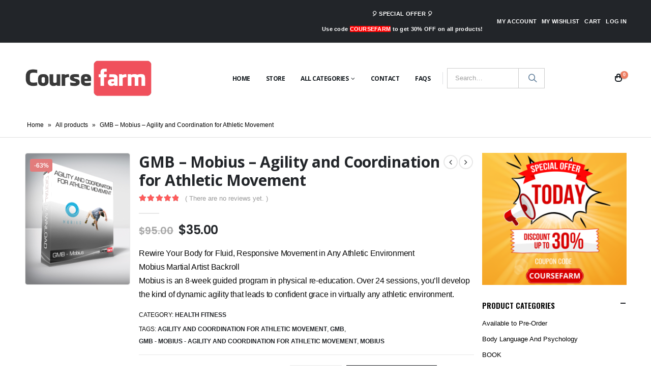

--- FILE ---
content_type: text/html; charset=UTF-8
request_url: https://course-farm.com/shop/gmb-mobius-agility-and-coordination-for-athletic-movement/
body_size: 35910
content:
<!DOCTYPE html>
<html lang="en-US">
<head>
	<meta charset="UTF-8"><link rel="preload" href="https://course-farm.com/wp-content/cache/fvm/min/0-css9c3fd146b9f97d49edc1ab99ab71e9c3bcbc220d4aa34b68858ed78ade6ed.css" as="style" media="all" />
<link rel="preload" href="https://course-farm.com/wp-content/cache/fvm/min/0-cssb07b6afa7ec48da349bb7e58a0b94d54468a0c537a6b6b357db269533a923.css" as="style" media="all" />
<link rel="preload" href="https://course-farm.com/wp-content/cache/fvm/min/0-css2c330efdbdbfefb5a68f9d86434885249d9bfb914a3529bd269fc7bfee810.css" as="style" media="all" />
<link rel="preload" href="https://course-farm.com/wp-content/cache/fvm/min/0-css6831a8f07d7f65b0d5f2fd9cf0447d407f848f30ed6499f2fedebeac4b4dc.css" as="style" media="all" />
<link rel="preload" href="https://course-farm.com/wp-content/cache/fvm/min/0-css8389554fe0506c76a428706108c09cb44222266d979bc7a2821995b61b529.css" as="style" media="all" />
<link rel="preload" href="https://course-farm.com/wp-content/cache/fvm/min/0-css03dcf147daebb1f85686c960bc395ed8a057278dd752fb354d2a195fcb68b.css" as="style" media="all" />
<link rel="preload" href="https://course-farm.com/wp-content/cache/fvm/min/0-css6f9f0079806ac724e060d283e5630fca1a0c23f69f9d5e940a1410142795d.css" as="style" media="all" />
<link rel="preload" href="https://course-farm.com/wp-content/cache/fvm/min/0-css1398413994b9ecd33981b899722936ea6a2b149b2fa31a8f353378d2f964e.css" as="style" media="all" />
<link rel="preload" href="https://course-farm.com/wp-content/cache/fvm/min/0-css4c7a6a62a520ebe08bcb2e35b8aa846cb2a7085e786807c97548506a41d9d.css" as="style" media="all" />
<link rel="preload" href="https://course-farm.com/wp-content/cache/fvm/min/0-css332e9dd955e7e1e3558405b36363261177c71145f78e44852d728088a0557.css" as="style" media="all" />
<link rel="preload" href="https://course-farm.com/wp-content/cache/fvm/min/0-css59d3f38c823b1de7eee6e1785fefee387d35f7172511e291c716f1167cf9b.css" as="style" media="all" />
<link rel="preload" href="https://course-farm.com/wp-content/cache/fvm/min/0-cssc1358c408df0b0e7e00e913734144e9f0d059e3194ce6e2e94a3630c74881.css" as="style" media="all" />
<link rel="preload" href="https://course-farm.com/wp-content/cache/fvm/min/0-cssff5e429676e2172663dafca8bf0c7958b258aac7f12fe42e17c77d3b4c8d3.css" as="style" media="all" />
<link rel="preload" href="https://course-farm.com/wp-content/cache/fvm/min/0-cssa258d46cb934c417c376806b9fac3bcd9ca5694be7fc15534e4e677991f9b.css" as="style" media="all" />
<link rel="preload" href="https://course-farm.com/wp-content/cache/fvm/min/0-cssa72e4d5a013d29b982f316fbc61b019e8b8235e16c4312f973c711d32f0e2.css" as="style" media="all" />
<link rel="preload" href="https://course-farm.com/wp-content/cache/fvm/min/0-css42e19d79397019519a536fc4514cedf75ff4adde8ed11eb3b9782d88f8f23.css" as="style" media="all" />
<link rel="preload" href="https://course-farm.com/wp-content/cache/fvm/min/0-css06f85321a19b7b51ec352882d99d33d55947310fdecdb0391f873a26b506c.css" as="style" media="all" />
<link rel="preload" href="https://course-farm.com/wp-content/cache/fvm/min/0-css89fc49d0d8cff0b44428c8c5acd6fdc63fec9b9f408b5d4c340a11997c30a.css" as="style" media="all" />
<link rel="preload" href="https://course-farm.com/wp-content/cache/fvm/min/0-css2ee066e1324fba51bcb57ef110ddd8e5d4b6e9ed95d9de7cb162a3d13c681.css" as="style" media="all" />
<link rel="preload" href="https://course-farm.com/wp-content/cache/fvm/min/0-css4f18da17b8cb53ad4c0dc953cb28f9e8b296f43dd13974d07174cbbc521d3.css" as="style" media="all" />
<link rel="preload" href="https://course-farm.com/wp-content/cache/fvm/min/0-css523a535fdd8f025e8b1ee409164cadaa3c69e5f772fc8f9d59b77112e7563.css" as="style" media="all" />
<link rel="preload" href="https://course-farm.com/wp-content/cache/fvm/min/0-css024cb766776033c5b4ff245cd4c4d0d3caed5e971ebd9d4ec826bd761df94.css" as="style" media="all" /><script data-cfasync="false">if(navigator.userAgent.match(/MSIE|Internet Explorer/i)||navigator.userAgent.match(/Trident\/7\..*?rv:11/i)){var href=document.location.href;if(!href.match(/[?&]iebrowser/)){if(href.indexOf("?")==-1){if(href.indexOf("#")==-1){document.location.href=href+"?iebrowser=1"}else{document.location.href=href.replace("#","?iebrowser=1#")}}else{if(href.indexOf("#")==-1){document.location.href=href+"&iebrowser=1"}else{document.location.href=href.replace("#","&iebrowser=1#")}}}}</script>
<script data-cfasync="false">class FVMLoader{constructor(e){this.triggerEvents=e,this.eventOptions={passive:!0},this.userEventListener=this.triggerListener.bind(this),this.delayedScripts={normal:[],async:[],defer:[]},this.allJQueries=[]}_addUserInteractionListener(e){this.triggerEvents.forEach(t=>window.addEventListener(t,e.userEventListener,e.eventOptions))}_removeUserInteractionListener(e){this.triggerEvents.forEach(t=>window.removeEventListener(t,e.userEventListener,e.eventOptions))}triggerListener(){this._removeUserInteractionListener(this),"loading"===document.readyState?document.addEventListener("DOMContentLoaded",this._loadEverythingNow.bind(this)):this._loadEverythingNow()}async _loadEverythingNow(){this._runAllDelayedCSS(),this._delayEventListeners(),this._delayJQueryReady(this),this._handleDocumentWrite(),this._registerAllDelayedScripts(),await this._loadScriptsFromList(this.delayedScripts.normal),await this._loadScriptsFromList(this.delayedScripts.defer),await this._loadScriptsFromList(this.delayedScripts.async),await this._triggerDOMContentLoaded(),await this._triggerWindowLoad(),window.dispatchEvent(new Event("wpr-allScriptsLoaded"))}_registerAllDelayedScripts(){document.querySelectorAll("script[type=fvmdelay]").forEach(e=>{e.hasAttribute("src")?e.hasAttribute("async")&&!1!==e.async?this.delayedScripts.async.push(e):e.hasAttribute("defer")&&!1!==e.defer||"module"===e.getAttribute("data-type")?this.delayedScripts.defer.push(e):this.delayedScripts.normal.push(e):this.delayedScripts.normal.push(e)})}_runAllDelayedCSS(){document.querySelectorAll("link[rel=fvmdelay]").forEach(e=>{e.setAttribute("rel","stylesheet")})}async _transformScript(e){return await this._requestAnimFrame(),new Promise(t=>{const n=document.createElement("script");let r;[...e.attributes].forEach(e=>{let t=e.nodeName;"type"!==t&&("data-type"===t&&(t="type",r=e.nodeValue),n.setAttribute(t,e.nodeValue))}),e.hasAttribute("src")?(n.addEventListener("load",t),n.addEventListener("error",t)):(n.text=e.text,t()),e.parentNode.replaceChild(n,e)})}async _loadScriptsFromList(e){const t=e.shift();return t?(await this._transformScript(t),this._loadScriptsFromList(e)):Promise.resolve()}_delayEventListeners(){let e={};function t(t,n){!function(t){function n(n){return e[t].eventsToRewrite.indexOf(n)>=0?"wpr-"+n:n}e[t]||(e[t]={originalFunctions:{add:t.addEventListener,remove:t.removeEventListener},eventsToRewrite:[]},t.addEventListener=function(){arguments[0]=n(arguments[0]),e[t].originalFunctions.add.apply(t,arguments)},t.removeEventListener=function(){arguments[0]=n(arguments[0]),e[t].originalFunctions.remove.apply(t,arguments)})}(t),e[t].eventsToRewrite.push(n)}function n(e,t){let n=e[t];Object.defineProperty(e,t,{get:()=>n||function(){},set(r){e["wpr"+t]=n=r}})}t(document,"DOMContentLoaded"),t(window,"DOMContentLoaded"),t(window,"load"),t(window,"pageshow"),t(document,"readystatechange"),n(document,"onreadystatechange"),n(window,"onload"),n(window,"onpageshow")}_delayJQueryReady(e){let t=window.jQuery;Object.defineProperty(window,"jQuery",{get:()=>t,set(n){if(n&&n.fn&&!e.allJQueries.includes(n)){n.fn.ready=n.fn.init.prototype.ready=function(t){e.domReadyFired?t.bind(document)(n):document.addEventListener("DOMContentLoaded2",()=>t.bind(document)(n))};const t=n.fn.on;n.fn.on=n.fn.init.prototype.on=function(){if(this[0]===window){function e(e){return e.split(" ").map(e=>"load"===e||0===e.indexOf("load.")?"wpr-jquery-load":e).join(" ")}"string"==typeof arguments[0]||arguments[0]instanceof String?arguments[0]=e(arguments[0]):"object"==typeof arguments[0]&&Object.keys(arguments[0]).forEach(t=>{delete Object.assign(arguments[0],{[e(t)]:arguments[0][t]})[t]})}return t.apply(this,arguments),this},e.allJQueries.push(n)}t=n}})}async _triggerDOMContentLoaded(){this.domReadyFired=!0,await this._requestAnimFrame(),document.dispatchEvent(new Event("DOMContentLoaded2")),await this._requestAnimFrame(),window.dispatchEvent(new Event("DOMContentLoaded2")),await this._requestAnimFrame(),document.dispatchEvent(new Event("wpr-readystatechange")),await this._requestAnimFrame(),document.wpronreadystatechange&&document.wpronreadystatechange()}async _triggerWindowLoad(){await this._requestAnimFrame(),window.dispatchEvent(new Event("wpr-load")),await this._requestAnimFrame(),window.wpronload&&window.wpronload(),await this._requestAnimFrame(),this.allJQueries.forEach(e=>e(window).trigger("wpr-jquery-load")),window.dispatchEvent(new Event("wpr-pageshow")),await this._requestAnimFrame(),window.wpronpageshow&&window.wpronpageshow()}_handleDocumentWrite(){const e=new Map;document.write=document.writeln=function(t){const n=document.currentScript,r=document.createRange(),i=n.parentElement;let a=e.get(n);void 0===a&&(a=n.nextSibling,e.set(n,a));const s=document.createDocumentFragment();r.setStart(s,0),s.appendChild(r.createContextualFragment(t)),i.insertBefore(s,a)}}async _requestAnimFrame(){return new Promise(e=>requestAnimationFrame(e))}static run(){const e=new FVMLoader(["keydown","mousemove","touchmove","touchstart","touchend","wheel"]);e._addUserInteractionListener(e)}}FVMLoader.run();</script><script type="application/ld+json">
{
  "@context": "https://schema.org",
  "@type": "BookStore",
  "name": "Course Farm",
  "alternateName": "Online Courses & eBooks",
  "id":"https://course.farm/",
  "logo": "https://course.farm/wp-content/uploads/2020/04/course-farm.png",
  "image": "https://course.farm/wp-content/uploads/2020/04/course-farm.png",
  "description": "Course Farm - Online Courses & eBooks, Buying Online Courses & eBooks at Course.farm! Get 20k+ courses & ebooks with discount up to 90% OFF ...",
  "url": "https://course.farm/",
  "telephone": "65-0-97533750",
  "priceRange": "10$-5000$",
  "address": {
    "@type": "PostalAddress",
    "streetAddress": "1 Yishun Street 23, #06-14 YS-ONE, Singapore",
	"addressRegion": "#06-14 YS-ONE",
    "postalCode": "768441",
    "addressCountry": "Singapore"
  },
  "openingHoursSpecification": {
    "@type": "OpeningHoursSpecification",
    "dayOfWeek": [
      "Monday",
      "Tuesday",
      "Wednesday",
      "Thursday",
      "Friday",
      "Saturday",
      "Sunday"
    ],
    "opens": "00:00",
    "closes": "23:59"
  },
  "sameAs": [
    "https://www.facebook.com/coursefarm",
    "https://twitter.com/coursefarmm",
	"https://www.linkedin.com/in/coursefarm/",
	"https://coursefarm.tumblr.com/",
	"https://soundcloud.com/coursefarm",
	"https://www.youtube.com/channel/UC9-4eyyAIryBEUqBsU5b8SA",
    "https://sites.google.com/site/coursefarmm/",
	"https://coursefarmm.blogspot.com/",
    "https://medium.com/@coursefarm",
	"https://coursefarm.weebly.com/"
  ]
}
</script><meta name="viewport" content="width=device-width, initial-scale=1.0, minimum-scale=1.0"><meta name='robots' content='index, follow, max-image-preview:large, max-snippet:-1, max-video-preview:-1' /><title>GMB - Mobius - Agility and Coordination for Athletic Movement - Course Farm - Online Courses And eBooks</title><meta name="description" content="GMB - Mobius - Agility and Coordination for Athletic Movement, Rewire Your Body for Fluid, Responsive Movement in Any Athletic EnvironmentMobius Martial..." /><link rel="canonical" href="https://course-farm.com/shop/gmb-mobius-agility-and-coordination-for-athletic-movement/" /><meta property="og:locale" content="en_US" /><meta property="og:type" content="product" /><meta property="og:title" content="GMB - Mobius - Agility and Coordination for Athletic Movement" /><meta property="og:description" content="GMB - Mobius - Agility and Coordination for Athletic Movement, Rewire Your Body for Fluid, Responsive Movement in Any Athletic EnvironmentMobius Martial..." /><meta property="og:url" content="https://course-farm.com/shop/gmb-mobius-agility-and-coordination-for-athletic-movement/" /><meta property="og:site_name" content="Course Farm - Online Courses And eBooks" /><meta property="article:modified_time" content="2020-07-05T15:13:19+00:00" /><meta property="og:image" content="https://course-farm.com/wp-content/uploads/2020/07/40-3.png" /><meta property="og:image:width" content="450" /><meta property="og:image:height" content="566" /><meta property="og:image:type" content="image/png" /><meta name="twitter:card" content="summary_large_image" /><meta name="twitter:label1" content="Price" /><meta name="twitter:data1" content="&#036;35.00" /><meta name="twitter:label2" content="Availability" /><meta name="twitter:data2" content="In stock" /><script type="application/ld+json" class="yoast-schema-graph">{"@context":"https://schema.org","@graph":[{"@type":["WebPage","ItemPage"],"@id":"https://course-farm.com/shop/gmb-mobius-agility-and-coordination-for-athletic-movement/","url":"https://course-farm.com/shop/gmb-mobius-agility-and-coordination-for-athletic-movement/","name":"GMB - Mobius - Agility and Coordination for Athletic Movement - Course Farm - Online Courses And eBooks","isPartOf":{"@id":"https://course-farm.com/#website"},"primaryImageOfPage":{"@id":"https://course-farm.com/shop/gmb-mobius-agility-and-coordination-for-athletic-movement/#primaryimage"},"image":{"@id":"https://course-farm.com/shop/gmb-mobius-agility-and-coordination-for-athletic-movement/#primaryimage"},"thumbnailUrl":"https://course-farm.com/wp-content/uploads/2020/07/40-3.png","description":"GMB - Mobius - Agility and Coordination for Athletic Movement, Rewire Your Body for Fluid, Responsive Movement in Any Athletic EnvironmentMobius Martial...","breadcrumb":{"@id":"https://course-farm.com/shop/gmb-mobius-agility-and-coordination-for-athletic-movement/#breadcrumb"},"inLanguage":"en-US","potentialAction":{"@type":"BuyAction","target":"https://course-farm.com/shop/gmb-mobius-agility-and-coordination-for-athletic-movement/"}},{"@type":"ImageObject","inLanguage":"en-US","@id":"https://course-farm.com/shop/gmb-mobius-agility-and-coordination-for-athletic-movement/#primaryimage","url":"https://course-farm.com/wp-content/uploads/2020/07/40-3.png","contentUrl":"https://course-farm.com/wp-content/uploads/2020/07/40-3.png","width":450,"height":566,"caption":"GMB - Mobius - Agility and Coordination for Athletic Movement"},{"@type":"BreadcrumbList","@id":"https://course-farm.com/shop/gmb-mobius-agility-and-coordination-for-athletic-movement/#breadcrumb","itemListElement":[{"@type":"ListItem","position":1,"name":"Home","item":"https://course-farm.com/"},{"@type":"ListItem","position":2,"name":"All products","item":"https://course-farm.com/store/"},{"@type":"ListItem","position":3,"name":"GMB &#8211; Mobius &#8211; Agility and Coordination for Athletic Movement"}]},{"@type":"WebSite","@id":"https://course-farm.com/#website","url":"https://course-farm.com/","name":"Course Farm - Online Courses And eBooks","description":"Online Courses And eBooks","potentialAction":[{"@type":"SearchAction","target":{"@type":"EntryPoint","urlTemplate":"https://course-farm.com/?s={search_term_string}"},"query-input":{"@type":"PropertyValueSpecification","valueRequired":true,"valueName":"search_term_string"}}],"inLanguage":"en-US"}]}</script><meta property="product:price:amount" content="35.00" /><meta property="product:price:currency" content="USD" /><meta property="og:availability" content="instock" /><meta property="product:availability" content="instock" /><meta property="product:condition" content="new" /><link rel="alternate" type="application/rss+xml" title="Course Farm - Online Courses And eBooks &raquo; Feed" href="https://course-farm.com/feed/" /><link rel="alternate" type="application/rss+xml" title="Course Farm - Online Courses And eBooks &raquo; Comments Feed" href="https://course-farm.com/comments/feed/" /><link rel="alternate" type="application/rss+xml" title="Course Farm - Online Courses And eBooks &raquo; GMB &#8211; Mobius &#8211; Agility and Coordination for Athletic Movement Comments Feed" href="https://course-farm.com/shop/gmb-mobius-agility-and-coordination-for-athletic-movement/feed/" />	
	
	
	<link rel="profile" href="https://gmpg.org/xfn/11" />
	

		<link rel="shortcut icon" href="//course-farm.com/wp-content/uploads/2020/04/CourseFarm-favico.ico" type="image/x-icon" />
		
		
		
		

				<script>document.documentElement.className = document.documentElement.className + ' yes-js js_active js'</script>
			
	<style media="all">img:is([sizes="auto" i],[sizes^="auto," i]){contain-intrinsic-size:3000px 1500px}</style>
	
            <script data-no-defer="1" data-ezscrex="false" data-cfasync="false" data-pagespeed-no-defer data-cookieconsent="ignore">
                var ctPublicFunctions = {"_ajax_nonce":"98b6430e4c","_rest_nonce":"7b441216da","_ajax_url":"\/wp-admin\/admin-ajax.php","_rest_url":"https:\/\/course-farm.com\/wp-json\/","data__cookies_type":"none","data__ajax_type":"rest","data__bot_detector_enabled":"0","data__frontend_data_log_enabled":1,"cookiePrefix":"","wprocket_detected":false,"host_url":"course-farm.com","text__ee_click_to_select":"Click to select the whole data","text__ee_original_email":"The complete one is","text__ee_got_it":"Got it","text__ee_blocked":"Blocked","text__ee_cannot_connect":"Cannot connect","text__ee_cannot_decode":"Can not decode email. Unknown reason","text__ee_email_decoder":"CleanTalk email decoder","text__ee_wait_for_decoding":"The magic is on the way!","text__ee_decoding_process":"Please wait a few seconds while we decode the contact data."}
            </script>
        
            <script data-no-defer="1" data-ezscrex="false" data-cfasync="false" data-pagespeed-no-defer data-cookieconsent="ignore">
                var ctPublic = {"_ajax_nonce":"98b6430e4c","settings__forms__check_internal":"0","settings__forms__check_external":"0","settings__forms__force_protection":"0","settings__forms__search_test":"1","settings__forms__wc_add_to_cart":"0","settings__data__bot_detector_enabled":"0","settings__sfw__anti_crawler":0,"blog_home":"https:\/\/course-farm.com\/","pixel__setting":"3","pixel__enabled":true,"pixel__url":"https:\/\/moderate4-v4.cleantalk.org\/pixel\/c27efa54f6bad58d1171d6a3502e216e.gif","data__email_check_before_post":"1","data__email_check_exist_post":"0","data__cookies_type":"none","data__key_is_ok":true,"data__visible_fields_required":true,"wl_brandname":"Anti-Spam by CleanTalk","wl_brandname_short":"CleanTalk","ct_checkjs_key":"642a62721b6e0b94e6af6299c1b3edc9315d1431b2678abdf8142f9d2dec042d","emailEncoderPassKey":"83d7a4515e372edfdc86c833f896d6a6","bot_detector_forms_excluded":"W10=","advancedCacheExists":false,"varnishCacheExists":false,"wc_ajax_add_to_cart":true}
            </script>
        
	
	
	
	
	
	
	
	
	
	
	
	
	
	
	
	
	
	
	
	
	
	
	
	
	
	
	






<link rel='stylesheet' id='wc-points-and-rewards-blocks-integration-css' href='https://course-farm.com/wp-content/cache/fvm/min/0-css9c3fd146b9f97d49edc1ab99ab71e9c3bcbc220d4aa34b68858ed78ade6ed.css' type='text/css' media='all' />
<link rel='stylesheet' id='wp-block-library-css' href='https://course-farm.com/wp-content/cache/fvm/min/0-cssb07b6afa7ec48da349bb7e58a0b94d54468a0c537a6b6b357db269533a923.css' type='text/css' media='all' />
<style id='wp-block-library-theme-inline-css' type='text/css' media="all">.wp-block-audio :where(figcaption){color:#555;font-size:13px;text-align:center}.is-dark-theme .wp-block-audio :where(figcaption){color:#ffffffa6}.wp-block-audio{margin:0 0 1em}.wp-block-code{border:1px solid #ccc;border-radius:4px;font-family:Menlo,Consolas,monaco,monospace;padding:.8em 1em}.wp-block-embed :where(figcaption){color:#555;font-size:13px;text-align:center}.is-dark-theme .wp-block-embed :where(figcaption){color:#ffffffa6}.wp-block-embed{margin:0 0 1em}.blocks-gallery-caption{color:#555;font-size:13px;text-align:center}.is-dark-theme .blocks-gallery-caption{color:#ffffffa6}:root :where(.wp-block-image figcaption){color:#555;font-size:13px;text-align:center}.is-dark-theme :root :where(.wp-block-image figcaption){color:#ffffffa6}.wp-block-image{margin:0 0 1em}.wp-block-pullquote{border-bottom:4px solid;border-top:4px solid;color:currentColor;margin-bottom:1.75em}.wp-block-pullquote cite,.wp-block-pullquote footer,.wp-block-pullquote__citation{color:currentColor;font-size:.8125em;font-style:normal;text-transform:uppercase}.wp-block-quote{border-left:.25em solid;margin:0 0 1.75em;padding-left:1em}.wp-block-quote cite,.wp-block-quote footer{color:currentColor;font-size:.8125em;font-style:normal;position:relative}.wp-block-quote:where(.has-text-align-right){border-left:none;border-right:.25em solid;padding-left:0;padding-right:1em}.wp-block-quote:where(.has-text-align-center){border:none;padding-left:0}.wp-block-quote.is-large,.wp-block-quote.is-style-large,.wp-block-quote:where(.is-style-plain){border:none}.wp-block-search .wp-block-search__label{font-weight:700}.wp-block-search__button{border:1px solid #ccc;padding:.375em .625em}:where(.wp-block-group.has-background){padding:1.25em 2.375em}.wp-block-separator.has-css-opacity{opacity:.4}.wp-block-separator{border:none;border-bottom:2px solid;margin-left:auto;margin-right:auto}.wp-block-separator.has-alpha-channel-opacity{opacity:1}.wp-block-separator:not(.is-style-wide):not(.is-style-dots){width:100px}.wp-block-separator.has-background:not(.is-style-dots){border-bottom:none;height:1px}.wp-block-separator.has-background:not(.is-style-wide):not(.is-style-dots){height:2px}.wp-block-table{margin:0 0 1em}.wp-block-table td,.wp-block-table th{word-break:normal}.wp-block-table :where(figcaption){color:#555;font-size:13px;text-align:center}.is-dark-theme .wp-block-table :where(figcaption){color:#ffffffa6}.wp-block-video :where(figcaption){color:#555;font-size:13px;text-align:center}.is-dark-theme .wp-block-video :where(figcaption){color:#ffffffa6}.wp-block-video{margin:0 0 1em}:root :where(.wp-block-template-part.has-background){margin-bottom:0;margin-top:0;padding:1.25em 2.375em}</style>
<style id='classic-theme-styles-inline-css' type='text/css' media="all">/*! This file is auto-generated */
.wp-block-button__link{color:#fff;background-color:#32373c;border-radius:9999px;box-shadow:none;text-decoration:none;padding:calc(.667em + 2px) calc(1.333em + 2px);font-size:1.125em}.wp-block-file__button{background:#32373c;color:#fff;text-decoration:none}</style>
<link rel='stylesheet' id='yith-wcan-shortcodes-css' href='https://course-farm.com/wp-content/cache/fvm/min/0-css2c330efdbdbfefb5a68f9d86434885249d9bfb914a3529bd269fc7bfee810.css' type='text/css' media='all' />
<style id='yith-wcan-shortcodes-inline-css' type='text/css' media="all">:root{--yith-wcan-filters_colors_titles:#434343;--yith-wcan-filters_colors_background:#FFFFFF;--yith-wcan-filters_colors_accent:#A7144C;--yith-wcan-filters_colors_accent_r:167;--yith-wcan-filters_colors_accent_g:20;--yith-wcan-filters_colors_accent_b:76;--yith-wcan-color_swatches_border_radius:100%;--yith-wcan-color_swatches_size:30px;--yith-wcan-labels_style_background:#FFFFFF;--yith-wcan-labels_style_background_hover:#A7144C;--yith-wcan-labels_style_background_active:#A7144C;--yith-wcan-labels_style_text:#434343;--yith-wcan-labels_style_text_hover:#FFFFFF;--yith-wcan-labels_style_text_active:#FFFFFF;--yith-wcan-anchors_style_text:#434343;--yith-wcan-anchors_style_text_hover:#A7144C;--yith-wcan-anchors_style_text_active:#A7144C}</style>
<link rel='stylesheet' id='jquery-selectBox-css' href='https://course-farm.com/wp-content/cache/fvm/min/0-css6831a8f07d7f65b0d5f2fd9cf0447d407f848f30ed6499f2fedebeac4b4dc.css' type='text/css' media='all' />
<link rel='stylesheet' id='woocommerce_prettyPhoto_css-css' href='https://course-farm.com/wp-content/cache/fvm/min/0-css8389554fe0506c76a428706108c09cb44222266d979bc7a2821995b61b529.css' type='text/css' media='all' />
<link rel='stylesheet' id='yith-wcwl-main-css' href='https://course-farm.com/wp-content/cache/fvm/min/0-css03dcf147daebb1f85686c960bc395ed8a057278dd752fb354d2a195fcb68b.css' type='text/css' media='all' />
<style id='yith-wcwl-main-inline-css' type='text/css' media="all">:root{--rounded-corners-radius:16px;--add-to-cart-rounded-corners-radius:16px;--color-headers-background:#F4F4F4;--feedback-duration:3s}:root{--rounded-corners-radius:16px;--add-to-cart-rounded-corners-radius:16px;--color-headers-background:#F4F4F4;--feedback-duration:3s}</style>
<style id='global-styles-inline-css' type='text/css' media="all">:root{--wp--preset--aspect-ratio--square:1;--wp--preset--aspect-ratio--4-3:4/3;--wp--preset--aspect-ratio--3-4:3/4;--wp--preset--aspect-ratio--3-2:3/2;--wp--preset--aspect-ratio--2-3:2/3;--wp--preset--aspect-ratio--16-9:16/9;--wp--preset--aspect-ratio--9-16:9/16;--wp--preset--color--black:#000000;--wp--preset--color--cyan-bluish-gray:#abb8c3;--wp--preset--color--white:#ffffff;--wp--preset--color--pale-pink:#f78da7;--wp--preset--color--vivid-red:#cf2e2e;--wp--preset--color--luminous-vivid-orange:#ff6900;--wp--preset--color--luminous-vivid-amber:#fcb900;--wp--preset--color--light-green-cyan:#7bdcb5;--wp--preset--color--vivid-green-cyan:#00d084;--wp--preset--color--pale-cyan-blue:#8ed1fc;--wp--preset--color--vivid-cyan-blue:#0693e3;--wp--preset--color--vivid-purple:#9b51e0;--wp--preset--color--primary:#0088cc;--wp--preset--color--secondary:#e36159;--wp--preset--color--tertiary:#2baab1;--wp--preset--color--quaternary:#383f48;--wp--preset--color--dark:#212529;--wp--preset--color--light:#ffffff;--wp--preset--gradient--vivid-cyan-blue-to-vivid-purple:linear-gradient(135deg,rgba(6,147,227,1) 0%,rgb(155,81,224) 100%);--wp--preset--gradient--light-green-cyan-to-vivid-green-cyan:linear-gradient(135deg,rgb(122,220,180) 0%,rgb(0,208,130) 100%);--wp--preset--gradient--luminous-vivid-amber-to-luminous-vivid-orange:linear-gradient(135deg,rgba(252,185,0,1) 0%,rgba(255,105,0,1) 100%);--wp--preset--gradient--luminous-vivid-orange-to-vivid-red:linear-gradient(135deg,rgba(255,105,0,1) 0%,rgb(207,46,46) 100%);--wp--preset--gradient--very-light-gray-to-cyan-bluish-gray:linear-gradient(135deg,rgb(238,238,238) 0%,rgb(169,184,195) 100%);--wp--preset--gradient--cool-to-warm-spectrum:linear-gradient(135deg,rgb(74,234,220) 0%,rgb(151,120,209) 20%,rgb(207,42,186) 40%,rgb(238,44,130) 60%,rgb(251,105,98) 80%,rgb(254,248,76) 100%);--wp--preset--gradient--blush-light-purple:linear-gradient(135deg,rgb(255,206,236) 0%,rgb(152,150,240) 100%);--wp--preset--gradient--blush-bordeaux:linear-gradient(135deg,rgb(254,205,165) 0%,rgb(254,45,45) 50%,rgb(107,0,62) 100%);--wp--preset--gradient--luminous-dusk:linear-gradient(135deg,rgb(255,203,112) 0%,rgb(199,81,192) 50%,rgb(65,88,208) 100%);--wp--preset--gradient--pale-ocean:linear-gradient(135deg,rgb(255,245,203) 0%,rgb(182,227,212) 50%,rgb(51,167,181) 100%);--wp--preset--gradient--electric-grass:linear-gradient(135deg,rgb(202,248,128) 0%,rgb(113,206,126) 100%);--wp--preset--gradient--midnight:linear-gradient(135deg,rgb(2,3,129) 0%,rgb(40,116,252) 100%);--wp--preset--font-size--small:13px;--wp--preset--font-size--medium:20px;--wp--preset--font-size--large:36px;--wp--preset--font-size--x-large:42px;--wp--preset--spacing--20:0.44rem;--wp--preset--spacing--30:0.67rem;--wp--preset--spacing--40:1rem;--wp--preset--spacing--50:1.5rem;--wp--preset--spacing--60:2.25rem;--wp--preset--spacing--70:3.38rem;--wp--preset--spacing--80:5.06rem;--wp--preset--shadow--natural:6px 6px 9px rgba(0, 0, 0, 0.2);--wp--preset--shadow--deep:12px 12px 50px rgba(0, 0, 0, 0.4);--wp--preset--shadow--sharp:6px 6px 0px rgba(0, 0, 0, 0.2);--wp--preset--shadow--outlined:6px 6px 0px -3px rgba(255, 255, 255, 1), 6px 6px rgba(0, 0, 0, 1);--wp--preset--shadow--crisp:6px 6px 0px rgba(0, 0, 0, 1)}:where(.is-layout-flex){gap:.5em}:where(.is-layout-grid){gap:.5em}body .is-layout-flex{display:flex}.is-layout-flex{flex-wrap:wrap;align-items:center}.is-layout-flex>:is(*,div){margin:0}body .is-layout-grid{display:grid}.is-layout-grid>:is(*,div){margin:0}:where(.wp-block-columns.is-layout-flex){gap:2em}:where(.wp-block-columns.is-layout-grid){gap:2em}:where(.wp-block-post-template.is-layout-flex){gap:1.25em}:where(.wp-block-post-template.is-layout-grid){gap:1.25em}.has-black-color{color:var(--wp--preset--color--black)!important}.has-cyan-bluish-gray-color{color:var(--wp--preset--color--cyan-bluish-gray)!important}.has-white-color{color:var(--wp--preset--color--white)!important}.has-pale-pink-color{color:var(--wp--preset--color--pale-pink)!important}.has-vivid-red-color{color:var(--wp--preset--color--vivid-red)!important}.has-luminous-vivid-orange-color{color:var(--wp--preset--color--luminous-vivid-orange)!important}.has-luminous-vivid-amber-color{color:var(--wp--preset--color--luminous-vivid-amber)!important}.has-light-green-cyan-color{color:var(--wp--preset--color--light-green-cyan)!important}.has-vivid-green-cyan-color{color:var(--wp--preset--color--vivid-green-cyan)!important}.has-pale-cyan-blue-color{color:var(--wp--preset--color--pale-cyan-blue)!important}.has-vivid-cyan-blue-color{color:var(--wp--preset--color--vivid-cyan-blue)!important}.has-vivid-purple-color{color:var(--wp--preset--color--vivid-purple)!important}.has-black-background-color{background-color:var(--wp--preset--color--black)!important}.has-cyan-bluish-gray-background-color{background-color:var(--wp--preset--color--cyan-bluish-gray)!important}.has-white-background-color{background-color:var(--wp--preset--color--white)!important}.has-pale-pink-background-color{background-color:var(--wp--preset--color--pale-pink)!important}.has-vivid-red-background-color{background-color:var(--wp--preset--color--vivid-red)!important}.has-luminous-vivid-orange-background-color{background-color:var(--wp--preset--color--luminous-vivid-orange)!important}.has-luminous-vivid-amber-background-color{background-color:var(--wp--preset--color--luminous-vivid-amber)!important}.has-light-green-cyan-background-color{background-color:var(--wp--preset--color--light-green-cyan)!important}.has-vivid-green-cyan-background-color{background-color:var(--wp--preset--color--vivid-green-cyan)!important}.has-pale-cyan-blue-background-color{background-color:var(--wp--preset--color--pale-cyan-blue)!important}.has-vivid-cyan-blue-background-color{background-color:var(--wp--preset--color--vivid-cyan-blue)!important}.has-vivid-purple-background-color{background-color:var(--wp--preset--color--vivid-purple)!important}.has-black-border-color{border-color:var(--wp--preset--color--black)!important}.has-cyan-bluish-gray-border-color{border-color:var(--wp--preset--color--cyan-bluish-gray)!important}.has-white-border-color{border-color:var(--wp--preset--color--white)!important}.has-pale-pink-border-color{border-color:var(--wp--preset--color--pale-pink)!important}.has-vivid-red-border-color{border-color:var(--wp--preset--color--vivid-red)!important}.has-luminous-vivid-orange-border-color{border-color:var(--wp--preset--color--luminous-vivid-orange)!important}.has-luminous-vivid-amber-border-color{border-color:var(--wp--preset--color--luminous-vivid-amber)!important}.has-light-green-cyan-border-color{border-color:var(--wp--preset--color--light-green-cyan)!important}.has-vivid-green-cyan-border-color{border-color:var(--wp--preset--color--vivid-green-cyan)!important}.has-pale-cyan-blue-border-color{border-color:var(--wp--preset--color--pale-cyan-blue)!important}.has-vivid-cyan-blue-border-color{border-color:var(--wp--preset--color--vivid-cyan-blue)!important}.has-vivid-purple-border-color{border-color:var(--wp--preset--color--vivid-purple)!important}.has-vivid-cyan-blue-to-vivid-purple-gradient-background{background:var(--wp--preset--gradient--vivid-cyan-blue-to-vivid-purple)!important}.has-light-green-cyan-to-vivid-green-cyan-gradient-background{background:var(--wp--preset--gradient--light-green-cyan-to-vivid-green-cyan)!important}.has-luminous-vivid-amber-to-luminous-vivid-orange-gradient-background{background:var(--wp--preset--gradient--luminous-vivid-amber-to-luminous-vivid-orange)!important}.has-luminous-vivid-orange-to-vivid-red-gradient-background{background:var(--wp--preset--gradient--luminous-vivid-orange-to-vivid-red)!important}.has-very-light-gray-to-cyan-bluish-gray-gradient-background{background:var(--wp--preset--gradient--very-light-gray-to-cyan-bluish-gray)!important}.has-cool-to-warm-spectrum-gradient-background{background:var(--wp--preset--gradient--cool-to-warm-spectrum)!important}.has-blush-light-purple-gradient-background{background:var(--wp--preset--gradient--blush-light-purple)!important}.has-blush-bordeaux-gradient-background{background:var(--wp--preset--gradient--blush-bordeaux)!important}.has-luminous-dusk-gradient-background{background:var(--wp--preset--gradient--luminous-dusk)!important}.has-pale-ocean-gradient-background{background:var(--wp--preset--gradient--pale-ocean)!important}.has-electric-grass-gradient-background{background:var(--wp--preset--gradient--electric-grass)!important}.has-midnight-gradient-background{background:var(--wp--preset--gradient--midnight)!important}.has-small-font-size{font-size:var(--wp--preset--font-size--small)!important}.has-medium-font-size{font-size:var(--wp--preset--font-size--medium)!important}.has-large-font-size{font-size:var(--wp--preset--font-size--large)!important}.has-x-large-font-size{font-size:var(--wp--preset--font-size--x-large)!important}:where(.wp-block-post-template.is-layout-flex){gap:1.25em}:where(.wp-block-post-template.is-layout-grid){gap:1.25em}:where(.wp-block-columns.is-layout-flex){gap:2em}:where(.wp-block-columns.is-layout-grid){gap:2em}:root :where(.wp-block-pullquote){font-size:1.5em;line-height:1.6}</style>
<link rel='stylesheet' id='cleantalk-public-css-css' href='https://course-farm.com/wp-content/cache/fvm/min/0-css6f9f0079806ac724e060d283e5630fca1a0c23f69f9d5e940a1410142795d.css' type='text/css' media='all' />
<link rel='stylesheet' id='cleantalk-email-decoder-css-css' href='https://course-farm.com/wp-content/cache/fvm/min/0-css1398413994b9ecd33981b899722936ea6a2b149b2fa31a8f353378d2f964e.css' type='text/css' media='all' />
<link rel='stylesheet' id='contact-form-7-css' href='https://course-farm.com/wp-content/cache/fvm/min/0-css4c7a6a62a520ebe08bcb2e35b8aa846cb2a7085e786807c97548506a41d9d.css' type='text/css' media='all' />
<style id='woocommerce-inline-inline-css' type='text/css' media="all">.woocommerce form .form-row .required{visibility:visible}</style>
<link rel='stylesheet' id='wt-woocommerce-related-products-css' href='https://course-farm.com/wp-content/cache/fvm/min/0-css332e9dd955e7e1e3558405b36363261177c71145f78e44852d728088a0557.css' type='text/css' media='all' />
<link rel='stylesheet' id='carousel-css-css' href='https://course-farm.com/wp-content/cache/fvm/min/0-css59d3f38c823b1de7eee6e1785fefee387d35f7172511e291c716f1167cf9b.css' type='text/css' media='all' />
<link rel='stylesheet' id='carousel-theme-css-css' href='https://course-farm.com/wp-content/cache/fvm/min/0-cssc1358c408df0b0e7e00e913734144e9f0d059e3194ce6e2e94a3630c74881.css' type='text/css' media='all' />
<link rel='stylesheet' id='yith_wcas_frontend-css' href='https://course-farm.com/wp-content/cache/fvm/min/0-cssff5e429676e2172663dafca8bf0c7958b258aac7f12fe42e17c77d3b4c8d3.css' type='text/css' media='all' />
<style id='yith_wcas_frontend-inline-css' type='text/css' media="all">.autocomplete-suggestion{padding-right:0}.woocommerce .autocomplete-suggestion span.yith_wcas_result_on_sale,.autocomplete-suggestion span.yith_wcas_result_on_sale{background:#7eb742;color:#fff}.woocommerce .autocomplete-suggestion span.yith_wcas_result_outofstock,.autocomplete-suggestion span.yith_wcas_result_outofstock{background:#7a7a7a;color:#fff}.woocommerce .autocomplete-suggestion span.yith_wcas_result_featured,.autocomplete-suggestion span.yith_wcas_result_featured{background:#c0392b;color:#fff}.autocomplete-suggestion img{width:50px}.autocomplete-suggestion .yith_wcas_result_content .title{color:#004b91}.autocomplete-suggestion{min-height:60px}</style>

<link rel='stylesheet' id='js_composer_front-css' href='https://course-farm.com/wp-content/cache/fvm/min/0-cssa258d46cb934c417c376806b9fac3bcd9ca5694be7fc15534e4e677991f9b.css' type='text/css' media='all' />
<link rel='stylesheet' id='bootstrap-css' href='https://course-farm.com/wp-content/cache/fvm/min/0-cssa72e4d5a013d29b982f316fbc61b019e8b8235e16c4312f973c711d32f0e2.css' type='text/css' media='all' />
<link rel='stylesheet' id='porto-plugins-css' href='https://course-farm.com/wp-content/cache/fvm/min/0-css42e19d79397019519a536fc4514cedf75ff4adde8ed11eb3b9782d88f8f23.css' type='text/css' media='all' />
<link rel='stylesheet' id='porto-theme-css' href='https://course-farm.com/wp-content/cache/fvm/min/0-css06f85321a19b7b51ec352882d99d33d55947310fdecdb0391f873a26b506c.css' type='text/css' media='all' />
<link rel='stylesheet' id='porto-shortcodes-css' href='https://course-farm.com/wp-content/cache/fvm/min/0-css89fc49d0d8cff0b44428c8c5acd6fdc63fec9b9f408b5d4c340a11997c30a.css' type='text/css' media='all' />
<link rel='stylesheet' id='porto-theme-shop-css' href='https://course-farm.com/wp-content/cache/fvm/min/0-css2ee066e1324fba51bcb57ef110ddd8e5d4b6e9ed95d9de7cb162a3d13c681.css' type='text/css' media='all' />
<link rel='stylesheet' id='porto-dynamic-style-css' href='https://course-farm.com/wp-content/cache/fvm/min/0-css4f18da17b8cb53ad4c0dc953cb28f9e8b296f43dd13974d07174cbbc521d3.css' type='text/css' media='all' />
<link rel='stylesheet' id='porto-style-css' href='https://course-farm.com/wp-content/cache/fvm/min/0-css523a535fdd8f025e8b1ee409164cadaa3c69e5f772fc8f9d59b77112e7563.css' type='text/css' media='all' />
<style id='porto-style-inline-css' type='text/css' media="all">#header .logo,.side-header-narrow-bar-logo{max-width:195px}@media (min-width:1216px){#header .logo{max-width:250px}}@media (max-width:991px){#header .logo{max-width:110px}}@media (max-width:767px){#header .logo{max-width:110px}}#header.sticky-header .logo{max-width:100px}.page-top .page-title-wrap{line-height:0}.page-top .page-title:not(.b-none):after{content:'';position:absolute;width:100%;left:0;border-bottom:1px solid #08c;bottom:-13px}body.single-product .page-top .breadcrumbs-wrap{padding-right:55px}.product-images .img-thumbnail .inner,.product-images .img-thumbnail .inner img{-webkit-transform:none;transform:none}.sticky-product{position:fixed;top:0;left:0;width:100%;z-index:100;background-color:#fff;box-shadow:0 3px 5px rgba(0,0,0,.08);padding:15px 0}.sticky-product.pos-bottom{top:auto;bottom:0;box-shadow:0 -3px 5px rgba(0,0,0,.08)}.sticky-product .container{display:-ms-flexbox;display:flex;-ms-flex-align:center;align-items:center;-ms-flex-wrap:wrap;flex-wrap:wrap}.sticky-product .sticky-image{max-width:60px;margin-right:15px}.sticky-product .add-to-cart{-ms-flex:1;flex:1;text-align:right;margin-top:5px}.sticky-product .product-name{font-size:16px;font-weight:600;line-height:inherit;margin-bottom:0}.sticky-product .sticky-detail{line-height:1.5;display:-ms-flexbox;display:flex}.sticky-product .star-rating{margin:5px 15px;font-size:1em}.sticky-product .availability{padding-top:2px}.sticky-product .sticky-detail .price{font-family:'Oswald',Open Sans,Open Sans;font-weight:400;margin-bottom:0;font-size:1.3em;line-height:1.5}@media (max-width:767px){.sticky-product{display:none}}#login-form-popup{position:relative;width:80%;max-width:872px;margin-left:auto;margin-right:auto}#login-form-popup .featured-box{margin-bottom:0;box-shadow:none;border:none}#login-form-popup .featured-box .box-content{padding:25px 35px}#login-form-popup .featured-box h2{text-transform:uppercase;font-size:15px;letter-spacing:.05em;font-weight:600;color:#313131;line-height:2}.porto-social-login-section{background:#f4f4f2;text-align:center;padding:20px 20px 25px}.porto-social-login-section p{text-transform:uppercase;font-size:12px;color:#313131;font-weight:600;margin-bottom:8px}#login-form-popup .col2-set{margin-left:-20px;margin-right:-20px}#login-form-popup .col-1,#login-form-popup .col-2{padding-left:20px;padding-right:20px}@media (min-width:992px){#login-form-popup .col-1{border-right:1px solid #f5f6f6}}#login-form-popup .input-text{box-shadow:none;padding-top:10px;padding-bottom:10px;border-color:#ddd;border-radius:2px}#login-form-popup form label{font-size:12px;line-height:1}#login-form-popup .form-row{margin-bottom:20px}#login-form-popup .button{border-radius:2px;padding:10px 24px;text-transform:uppercase;text-shadow:none;font-family:Poppins;font-size:12px;letter-spacing:.025em;color:#fff}#login-form-popup label.inline{margin-top:15px;float:right;position:relative;cursor:pointer;line-height:1.5}#login-form-popup label.inline input[type=checkbox]{opacity:0;margin-right:8px;margin-top:0;margin-bottom:0}#login-form-popup label.inline span:before{content:'';position:absolute;border:1px solid #ddd;border-radius:1px;width:16px;height:16px;left:0;top:0;text-align:center;line-height:15px;font-family:'Font Awesome 5 Free';font-weight:900;font-size:9px;color:#aaa}#login-form-popup label.inline input[type=checkbox]:checked+span:before{content:'\f00c'}#login-form-popup .social-button{text-decoration:none;margin-left:10px;margin-right:10px}#login-form-popup .social-button i{font-size:16px;margin-right:8px}#login-form-popup p.status{color:#313131}#login-form-popup .lost_password{margin-top:-15px;font-size:13px;margin-bottom:0}.porto-social-login-section .google-plus{background:#dd4e31}.porto-social-login-section .facebook{background:#3a589d}.porto-social-login-section .twitter{background:#1aa9e1}html.panel-opened body>.mfp-bg{z-index:9042}html.panel-opened body>.mfp-wrap{z-index:9043}.widget-title,.widgettitle{font-family:Oswald}body.woocommerce .left-sidebar,body.woocommerce .right-sidebar,body.woocommerce .main-content{padding-top:30px}.single-product .product-summary-images{padding-top:22px}.product-layout-extended .product-summary-wrap .summary-before{margin-bottom:0}.single-product .product-layout-transparent{margin-top:-30px}#header .header-contact span{margin-top:-2px!important;display:inline-block;font-size:11px;font-weight:600;text-align:left;letter-spacing:0}#header .header-contact span b{font-size:18px;font-weight:700;display:block;line-height:15px;letter-spacing:0}#mini-cart .cart-items{background-color:#ed7e63}#mini-cart .cart-head:after{color:#606669}.breadcrumb,.page-top ul.breadcrumb>li a{font-family:Oswald;font-weight:700}@media (min-width:992px){#header .header-main .header-center{padding-right:0}}.home-categories .slider-title{color:#fff;text-align:center}.home-categories .slider-title .inline-title{background:#65829d;padding-left:10px;padding-right:10px;position:relative;z-index:2}.home-categories .slider-title .line{border-bottom:1px solid #7e98b1;left:0!important;width:100%!important}.home-categories .owl-carousel .owl-nav{top:50%;margin-top:0!important;width:100%}.vc_text_separator{margin-bottom:30px}.thumb-info-caption .thumb-info-caption-text,.testimonial.testimonial-style-4 blockquote p{font-size:14px;line-height:1.6em}.home .thumb-info-side-image{border:none}.testimonial.testimonial-style-4 blockquote{padding-left:45px;margin-left:55px;padding-top:5px}.testimonial.testimonial-style-4 blockquote:before,.testimonial.testimonial-style-4 blockquote:after{font-size:45px;color:#65829d}.porto-testimonial{position:relative}.testimonial.testimonial-style-4{padding-top:80px}.testimonial.testimonial-style-4 .testimonial-author{position:absolute;top:0;left:0;margin:0}.testimonial .testimonial-author span{white-space:nowrap}.testimonial .testimonial-author .testimonial-author-thumbnail{margin-right:20px}.home .post-carousel .post-item{position:relative}.home .post-carousel .post-item .post-image{float:left;width:45%;margin-right:20px;margin-bottom:20px;margin-top:0}.home .post-carousel .post-item .post-date{float:none;position:absolute;top:8px;left:8px;background:#65829d;color:#fff;font-family:Oswald;font-weight:400;text-transform:uppercase;padding:10px 0;width:44px}.home .post-carousel .post-item h4{padding-top:15px;font-size:18px;font-weight:600;line-height:1.4em}.home .post-carousel .post-item h4 a{color:inherit}.home .post-carousel .post-item .post-date>span{background:none;color:inherit;padding:0;line-height:1.1em;font-weight:inherit;letter-spacing:.05em}.home .post-carousel .post-item .post-date .day{font-size:18px}.home .post-carousel .post-item .post-date .month{font-size:13px}.home .post-carousel .btn{border:none;background:#e1e6ea;font-family:Oswald;font-size:12px;text-transform:uppercase;padding:8px 16px;margin:0}.thumb-info .thumb-info-wrap{position:absolute;left:0;top:0;width:100%;height:100%;display:-webkit-flex;display:-moz-flex;display:-ms-flexbox;display:flex;-webkit-align-items:center;-moz-align-items:center;-ms-flex-align:center;align-items:center}.thumb-info .thumb-info-type{padding:0;margin:0;background:none;text-transform:uppercase;opacity:.5}.thumb-info .thumb-info-title{position:static;padding:0;margin-left:30px;background:none!important}ul.products li.product-category .thumb-info h3{font-family:Oswald;letter-spacing:.1em;font-size:20px}.porto-just-arrived-products .add-links-wrap{display:none}.products-slider.show-nav-title .owl-nav{margin-top:-20px}.owl-carousel.show-nav-title .owl-nav [class*="owl-"]{font-size:14px;color:#738ca5}.owl-carousel.show-nav-title .owl-nav .owl-prev{left:-40px}.owl-carousel.show-nav-title .owl-nav [class*="owl-"]:hover{color:#363636;font-size:14px}.owl-carousel .owl-nav [class*="owl-"]{background:none!important;border:none!important;text-shadow:none}.owl-carousel .owl-nav .owl-prev:before{content:"\e829"}.owl-carousel .owl-nav .owl-next:before{content:"\e828"}.porto-owl-nav-lg .owl-nav [class*="owl-"]{font-size:22px!important;color:#d8d8d8!important}ul.products li.product-col .price{margin-bottom:18px}.star-rating span:before{color:#575f68}.add-links .add_to_cart_button,.add-links .add_to_cart_read_more{font-size:12px}ul.products li.product-col .add_to_cart_button{font-weight:700}.product-layout-wide_grid .product-summary-wrap{margin-top:0}.section-title,.slider-title,.widget .widgettitle,.widget .widget-title,.widget .widgettitle a,.widget .widget-title a,.widget_calendar caption{color:#000}.sidebar-content{color:#000}body.woocommerce-page.archive .sidebar-content{border:none}body.woocommerce-page.archive .sidebar-content aside.widget{border-bottom:none;padding:0 0 20px 0}body.woocommerce-page.archive .sidebar-content .widget .widget-title{border-bottom:1px solid #dfdfdf;padding-bottom:10px}.widget_product_categories ul li>a,.widget_price_filter ul li>a,.widget_layered_nav ul li>a,.widget_layered_nav_filters ul li>a,.widget_rating_filter ul li>a,.widget_product_categories ol li>a,.widget_price_filter ol li>a,.widget_layered_nav ol li>a,.widget_layered_nav_filters ol li>a,.widget_rating_filter ol li>a{color:#000}.sidebar .product-categories li>a,.widget>div>ul,.widget>ul{font-weight:400;font-size:13px}.widget>div>ul li,.widget>ul li{line-height:1.8}.widget_product_categories .widget-title .toggle,.widget_price_filter .widget-title .toggle,.widget_layered_nav .widget-title .toggle,.widget_layered_nav_filters .widget-title .toggle,.widget_rating_filter .widget-title .toggle{margin-top:-1.2em}.sidebar-content .filter-item-list .filter-color{margin-bottom:10px;text-indent:35px;line-height:16px}.sidebar-content .filter-item-list{display:block}#footer .row>div:last-child .widget{margin-top:0;margin-bottom:0}#footer h1,#footer h2,#footer h3,#footer h4,#footer h5,#footer h6,#footer .widgettitle,#footer .widget-title,#footer .contact-details strong{font-family:Oswald;font-weight:700;letter-spacing:0;text-transform:uppercase}#footer .widgettitle,#footer .widget-title{font-size:16px}#footer .footer-main>.container:after{content:'';position:absolute;left:10px;bottom:0;width:calc(100% - 20px);border-bottom:1px solid #353a3e}#footer .widget_wysija_cont .wysija-input,#footer .widget_wysija_cont .wysija-submit{height:48px;background:none;border:1px solid #353a3e}#footer .widget_wysija_cont .wysija-submit{color:#fff;padding-left:20px;padding-right:20px}#footer .widget .widget_wysija{max-width:none}#footer .widget.contact-info .contact-details i{display:none}#footer .widget.contact-info .contact-details strong,#footer .widget.contact-info .contact-details span{line-height:20px;padding-left:0}.newsletter-popup-form .formError .formErrorContent{color:#fff!important;width:165px}.newsletter-popup-form .wysija-submit:hover{background:#e6e6e6}.newsletter-popup-form{position:relative;max-width:700px;width:100%;margin-left:auto;margin-right:auto;box-shadow:0 10px 25px rgba(0,0,0,.5);background:url(//sw-themes.com/porto_dummy/wp-content/uploads/2016/06/newsletter_popup_bg.jpg) no-repeat;background-size:cover;padding:30px 30px 10px;background-position:bottom right}.newsletter-popup-form .porto-modal-content{max-width:332px;padding:0;text-align:center;width:100%;background:none}.newsletter-popup-form h2{color:#313131;font-size:16px;font-weight:700;letter-spacing:0;margin-bottom:12px}.newsletter-popup-form .widget_wysija{color:#444;font-size:13px;line-height:1.4}.newsletter-popup-form .widget_wysija:after{content:'';display:block;clear:both}.newsletter-popup-form .wysija-paragraph{float:left;margin-top:0;text-align:left;width:83%;margin-bottom:15px}.newsletter-popup-form .wysija-submit{background:#fff;border-color:#ccc;border-radius:0 5px 5px 0;color:#686868;float:left;margin-left:-2px;margin-top:0;padding:0 12px;height:34px}.newsletter-popup-form .wysija-input{border:1px solid #ccc;border-radius:5px 0 0 5px;box-shadow:0 1px 1px rgba(0,0,0,.075) inset;color:#bfbfa6;font-size:13px;padding:7px 12px;width:100%}.newsletter-popup-form .checkbox{color:#777;font-size:11px}.newsletter-notification-form>.vc_column-inner{padding-top:0!important}.rtl .newsletter-popup-form .wysija-paragraph{float:right;text-align:right}.rtl .newsletter-popup-form .wysija-submit{border-radius:5px 0 0 5px;float:right;margin-right:-2px;margin-left:0}.rtl .newsletter-popup-form .wysija-input{border-radius:0 5px 5px 0}.rtl #header .header-contact span{text-align:right}.rtl .owl-carousel.show-nav-title .owl-nav .owl-prev{left:auto;right:-40px}.rtl .owl-carousel .owl-nav .owl-prev:before{content:"\e828"}.rtl .owl-carousel .owl-nav .owl-next:before{content:"\e829"}.rtl .home-categories .slider-title .line{left:auto!important;right:0!important}.rtl .testimonial.testimonial-style-4 blockquote{padding-right:45px;margin-right:55px;padding-left:0;margin-left:0}.rtl .testimonial .testimonial-author .testimonial-author-thumbnail{margin-right:10px;margin-left:20px}.rtl .testimonial.testimonial-style-4 .testimonial-author{left:auto;right:0}.rtl.home .post-carousel .post-item .post-image{float:right;margin-right:0;margin-left:20px}.rtl.home .post-carousel .post-item .post-date{left:auto;right:8px}.rtl .thumb-info .thumb-info-title{margin-left:0;margin-right:30px}.rtl #footer .widget.contact-info .contact-details strong,.rtl #footer .widget.contact-info .contact-details span{padding-right:0}</style>

<script type="text/template" id="tmpl-variation-template">
	<div class="woocommerce-variation-description">{{{ data.variation.variation_description }}}</div>
	<div class="woocommerce-variation-price">{{{ data.variation.price_html }}}</div>
	<div class="woocommerce-variation-availability">{{{ data.variation.availability_html }}}</div>
</script>
<script type="text/template" id="tmpl-unavailable-variation-template">
	<p role="alert">Sorry, this product is unavailable. Please choose a different combination.</p>
</script>
<script type="text/javascript" src="https://course-farm.com/wp-includes/js/jquery/jquery.min.js?ver=3.7.1" id="jquery-core-js"></script>
<script type="text/javascript" src="https://course-farm.com/wp-includes/js/jquery/jquery-migrate.min.js?ver=3.4.1" id="jquery-migrate-js"></script>
<script type="text/javascript" src="https://course-farm.com/wp-content/plugins/cleantalk-spam-protect/js/apbct-public-bundle_gathering.min.js?ver=6.70.1_1766167134" id="apbct-public-bundle_gathering.min-js-js"></script>
<script type="text/javascript" src="https://course-farm.com/wp-content/plugins/woocommerce/assets/js/jquery-blockui/jquery.blockUI.min.js?ver=2.7.0-wc.10.4.3" id="wc-jquery-blockui-js" data-wp-strategy="defer"></script>
<script type="text/javascript" id="wc-add-to-cart-js-extra">
/* <![CDATA[ */
var wc_add_to_cart_params = {"ajax_url":"\/wp-admin\/admin-ajax.php","wc_ajax_url":"\/?wc-ajax=%%endpoint%%","i18n_view_cart":"View cart","cart_url":"https:\/\/course-farm.com\/cart\/","is_cart":"","cart_redirect_after_add":"yes"};
/* ]]> */
</script>
<script type="text/javascript" src="https://course-farm.com/wp-content/plugins/woocommerce/assets/js/frontend/add-to-cart.min.js?ver=10.4.3" id="wc-add-to-cart-js" data-wp-strategy="defer"></script>
<script type="text/javascript" id="wc-single-product-js-extra">
/* <![CDATA[ */
var wc_single_product_params = {"i18n_required_rating_text":"Please select a rating","i18n_rating_options":["1 of 5 stars","2 of 5 stars","3 of 5 stars","4 of 5 stars","5 of 5 stars"],"i18n_product_gallery_trigger_text":"View full-screen image gallery","review_rating_required":"yes","flexslider":{"rtl":false,"animation":"slide","smoothHeight":true,"directionNav":false,"controlNav":"thumbnails","slideshow":false,"animationSpeed":500,"animationLoop":false,"allowOneSlide":false},"zoom_enabled":"","zoom_options":[],"photoswipe_enabled":"","photoswipe_options":{"shareEl":false,"closeOnScroll":false,"history":false,"hideAnimationDuration":0,"showAnimationDuration":0},"flexslider_enabled":""};
/* ]]> */
</script>
<script type="text/javascript" src="https://course-farm.com/wp-content/plugins/woocommerce/assets/js/frontend/single-product.min.js?ver=10.4.3" id="wc-single-product-js" defer="defer" data-wp-strategy="defer"></script>
<script type="text/javascript" src="https://course-farm.com/wp-content/plugins/woocommerce/assets/js/js-cookie/js.cookie.min.js?ver=2.1.4-wc.10.4.3" id="wc-js-cookie-js" defer="defer" data-wp-strategy="defer"></script>
<script type="text/javascript" id="woocommerce-js-extra">
/* <![CDATA[ */
var woocommerce_params = {"ajax_url":"\/wp-admin\/admin-ajax.php","wc_ajax_url":"\/?wc-ajax=%%endpoint%%","i18n_password_show":"Show password","i18n_password_hide":"Hide password"};
/* ]]> */
</script>
<script type="text/javascript" src="https://course-farm.com/wp-content/plugins/woocommerce/assets/js/frontend/woocommerce.min.js?ver=10.4.3" id="woocommerce-js" defer="defer" data-wp-strategy="defer"></script>
<script type="text/javascript" src="https://course-farm.com/wp-content/plugins/wt-woocommerce-related-products/public/js/custom-related-products-public.js?ver=1.7.6" id="wt-woocommerce-related-products-js"></script>
<script type="text/javascript" src="https://course-farm.com/wp-content/plugins/wt-woocommerce-related-products/public/js/wt_owl_carousel.js?ver=1.7.6" id="wt-owl-js-js"></script>
<script type="text/javascript" src="https://course-farm.com/wp-content/plugins/js_composer/assets/js/vendors/woocommerce-add-to-cart.js?ver=6.0.5" id="vc_woocommerce-add-to-cart-js-js"></script>
<script type="text/javascript" src="https://course-farm.com/wp-includes/js/underscore.min.js?ver=1.13.7" id="underscore-js"></script>
<script type="text/javascript" id="wp-util-js-extra">
/* <![CDATA[ */
var _wpUtilSettings = {"ajax":{"url":"\/wp-admin\/admin-ajax.php"}};
/* ]]> */
</script>
<script type="text/javascript" src="https://course-farm.com/wp-includes/js/wp-util.min.js?ver=6.8.3" id="wp-util-js"></script>
<script type="text/javascript" id="wc-add-to-cart-variation-js-extra">
/* <![CDATA[ */
var wc_add_to_cart_variation_params = {"wc_ajax_url":"\/?wc-ajax=%%endpoint%%","i18n_no_matching_variations_text":"Sorry, no products matched your selection. Please choose a different combination.","i18n_make_a_selection_text":"Please select some product options before adding this product to your cart.","i18n_unavailable_text":"Sorry, this product is unavailable. Please choose a different combination.","i18n_reset_alert_text":"Your selection has been reset. Please select some product options before adding this product to your cart."};
/* ]]> */
</script>
<script type="text/javascript" src="https://course-farm.com/wp-content/plugins/woocommerce/assets/js/frontend/add-to-cart-variation.min.js?ver=10.4.3" id="wc-add-to-cart-variation-js" defer="defer" data-wp-strategy="defer"></script>
<script type="text/javascript" src="https://course-farm.com/wp-content/plugins/woocommerce/assets/js/jquery-cookie/jquery.cookie.min.js?ver=1.4.1-wc.10.4.3" id="wc-jquery-cookie-js" defer="defer" data-wp-strategy="defer"></script>






		<script type="text/javascript">
		WebFontConfig = {
			google: { families: [ 'Arial%2C+Helvetica%2C+sans-serif:400,500,600,700:cyrillic,cyrillic-ext,greek,greek-ext,khmer,latin,latin-ext,vietnamese','Shadows+Into+Light:400,700','Open+Sans:200,300,400,500,600,700,800','Playfair+Display:400,700','Poppins:400,600,700','Oswald:400,600,700' ] }
		};
		(function(d) {
			var wf = d.createElement('script'), s = d.scripts[0];
			wf.src = 'https://course-farm.com/wp-content/themes/porto/js/libs/webfont.js';
			wf.async = true;
			s.parentNode.insertBefore(wf, s);
		})(document);</script>
			<noscript><style>.woocommerce-product-gallery{ opacity: 1 !important; }</style></noscript>
	
<noscript><style> .wpb_animate_when_almost_visible { opacity: 1; }</style></noscript></head>
<body data-rsssl=1 class="wp-singular product-template-default single single-product postid-53551 wp-embed-responsive wp-theme-porto full blog-1  theme-porto woocommerce woocommerce-page woocommerce-no-js ywcas-porto yith-wcan-free login-popup wpb-js-composer js-comp-ver-6.0.5 vc_responsive">

	<div class="page-wrapper side-nav-right">

		
					
			<div class="header-wrapper">
								<header id="header" class="header-2">
		<div class="header-top">
		<div class="container">
			<div class="header-left">
							</div>
			<div class="header-right">
				<span class="welcome-msg"><p style="text-align: center;">🎈 SPECIAL OFFER 🎈 <br />Use code <span style="background-color: #ff0000; color: #ffffff;"><strong>COURSEFARM</strong></span> to get <strong>30%</strong> OFF on all products!</p></span><span class="gap">|</span><ul id="menu-top-navigation" class="top-links mega-menu show-arrow"><li id="nav-menu-item-28404" class="menu-item menu-item-type-post_type menu-item-object-page narrow"><a href="https://course-farm.com/my-account/">My Account</a></li>
<li id="nav-menu-item-28430" class="menu-item menu-item-type-post_type menu-item-object-page menu-item-privacy-policy narrow"><a href="https://course-farm.com/wishlist-2/">My Wishlist</a></li>
<li id="nav-menu-item-28431" class="menu-item menu-item-type-post_type menu-item-object-page narrow"><a href="https://course-farm.com/cart/">Cart</a></li>
<li class="menu-item"><a class="porto-link-login" href="https://course-farm.com/my-account/">Log In</a></li></ul>			</div>
		</div>
	</div>
	
	<div class="header-main">
		<div class="container header-row">
			<div class="header-left">
						<div class="logo">
		<a href="https://course-farm.com/" title="Course Farm &#8211; Online Courses And eBooks - Online Courses And eBooks"  rel="home">
		<img class="img-responsive standard-logo retina-logo" src="//course-farm.com/wp-content/uploads/2020/04/course-farm.png" alt="Course Farm &#8211; Online Courses And eBooks" />	</a>
			</div>
					</div>
			<div class="header-center">
				<div id="main-menu">
					<a class="mobile-toggle"><i class="fas fa-bars"></i></a>
					<ul id="menu-main-menu" class="main-menu mega-menu show-arrow"><li id="nav-menu-item-28456" class="menu-item menu-item-type-custom menu-item-object-custom narrow"><a href="/">Home</a></li>
<li id="nav-menu-item-35556" class="menu-item menu-item-type-custom menu-item-object-custom narrow"><a href="/store/">Store</a></li>
<li id="nav-menu-item-885" class="menu-item menu-item-type-custom menu-item-object-custom menu-item-has-children has-sub narrow"><a href="/store/">All CATEGORIES</a><div class="popup"><div class="inner" style=""><ul class="sub-menu skeleton-body"></ul></div></div></li>
<li id="nav-menu-item-889" class="menu-item menu-item-type-custom menu-item-object-custom narrow"><a href="/contact/">CONTACT</a></li>
<li id="nav-menu-item-14854" class="menu-item menu-item-type-post_type menu-item-object-page narrow"><a href="https://course-farm.com/faqs/">Faqs</a></li>
</ul><div class="searchform-popup"><a class="search-toggle"><i class="fas fa-search"></i><span class="search-text">Search</span></a>
<form role="search" method="get" id="yith-ajaxsearchform" action="https://course-farm.com/" class="yith-ajaxsearchform-container yith-ajaxsearchform-container1556769266 searchform">
	<fieldset>
		<span class="text"><input name="s" id="yith-s" class="yith-s" type="text" value="" placeholder="Search&hellip;" /></span>
				<span class="button-wrap"><button class="btn" id="yith-searchsubmit" title="Search" type="submit"><i class="fas fa-search"></i></button></span>
		<input type="hidden" name="post_type" value="product" />
			</fieldset>
</form>

<script type="text/javascript">
jQuery(function($){
	var search_loader_url = 'https://course-farm.com/wp-content/themes/porto/images/ajax-loader@2x.gif';
		var ajax_url = '/wp-admin/admin-ajax.php?';

	var yith_search = $('.yith-ajaxsearchform-container1556769266 .yith-s').yithautocomplete({
		minChars: 3,
		appendTo: '.yith-ajaxsearchform-container1556769266',
		serviceUrl: function() {
						var val = '0';
						if (val != '0') {
				return ajax_url + 'action=yith_ajax_search_products';
			} else {
				return ajax_url + 'action=yith_ajax_search_products';
			}
		},
		onSearchStart: function(){
			$(this).css('background', 'url('+search_loader_url+') no-repeat 97% center');
			$(this).css('background-size', '16px 16px');
		},
		onSearchComplete: function(){
			$(this).css('background', 'transparent');
		},

		onSelect: function (suggestion) {
			if( suggestion.id != -1 ) {
				window.location.href = suggestion.url;
			}
		},
		formatResult: function (suggestion, currentValue) {
			var pattern = '(' + $.YithAutocomplete.utils.escapeRegExChars(currentValue) + ')';
			var html = '';

			if ( typeof suggestion.img !== 'undefined' ) {
				html += suggestion.img;
			}

			html += '<div class="yith_wcas_result_content"><div class="title">';
			html += suggestion.value.replace(new RegExp(pattern, 'gi'), '<strong>$1<\/strong>');
			html += '</div>';

			if ( typeof suggestion.div_badge_open !== 'undefined' ) {
				html += suggestion.div_badge_open;
			}

			if ( typeof suggestion.on_sale !== 'undefined' ) {
				html += suggestion.on_sale;
			}

			if ( typeof suggestion.featured !== 'undefined' ) {
				html += suggestion.featured;
			}

			if ( typeof suggestion.div_badge_close !== 'undefined' ) {
				html += suggestion.div_badge_close;
			}

			if ( typeof suggestion.price !== 'undefined' && suggestion.price != '' ) {
				html += ' ' + suggestion.price;
			}

			if ( typeof suggestion.excerpt !== 'undefined' ) {
				html += ' ' +  suggestion.excerpt.replace(new RegExp(pattern, 'gi'), '<strong>$1<\/strong>');
			}

			html += '</div>';

			return html;
		}
	});

	$('.yith-ajaxsearchform-container1556769266 .cat').on('change', function() {
		$('.yith-ajaxsearchform-container1556769266 .yith-s').focus();
	});
});
</script>
</div>				</div>
			</div>
			<div class="header-right">
				<div class="header-minicart">
							<div id="mini-cart" class="mini-cart simple">
			<div class="cart-head">
			<span class="cart-icon"><i class="minicart-icon porto-icon-bag-2"></i><span class="cart-items">0</span></span><span class="cart-items-text">0 items</span>			</div>
			<div class="cart-popup widget_shopping_cart">
				<div class="widget_shopping_cart_content">
									<div class="cart-loading"></div>
								</div>
			</div>
		</div>
						</div>

				
			</div>
		</div>
			</div>
</header>

							</div>
			
		
		
				<section class="page-top page-header-1">
		<div class="container hide-title">
	<div class="row">
		<div class="col-lg-12">
							<div class="breadcrumbs-wrap">
					<span class="yoast-breadcrumbs"><span><a href="https://course-farm.com/">Home</a></span> » <span><a href="https://course-farm.com/store/">All products</a></span> » <span class="breadcrumb_last" aria-current="page">GMB &#8211; Mobius &#8211; Agility and Coordination for Athletic Movement</span></span>				</div>
						<div class="page-title-wrap d-none">
				<h1 class="page-title">GMB &#8211; Mobius &#8211; Agility and Coordination for Athletic Movement</h1>
							</div>
					</div>
	</div>
</div>
	</section>
	
		<div id="main" class="column2 column2-right-sidebar boxed">

			<div class="container">
			<div class="row main-content-wrap">

			
			<div class="main-content col-lg-9">

			
	<div id="primary" class="content-area"><main id="content" class="site-main" role="main">

					
			<div class="woocommerce-notices-wrapper"></div>
<div id="product-53551" class="product type-product post-53551 status-publish first instock product_cat-health-fitness product_tag-agility-and-coordination-for-athletic-movement product_tag-gmb product_tag-gmb-mobius-agility-and-coordination-for-athletic-movement product_tag-mobius has-post-thumbnail sale shipping-taxable purchasable product-type-simple product-layout-default">

	<div class="product-summary-wrap">
					<div class="row">
				<div class="summary-before col-md-3">
							<div class="labels"><div class="onsale">-63%</div></div><div class="product-images images">
	<div class="product-image-slider owl-carousel show-nav-hover has-ccols ccols-1"><div class="img-thumbnail"><div class="inner"><img width="450" height="566" src="https://course-farm.com/wp-content/uploads/porto_placeholders/100x126.jpg" data-oi="https://course-farm.com/wp-content/uploads/2020/07/40-3.png" class="porto-lazyload woocommerce-main-image img-responsive" alt="GMB - Mobius - Agility and Coordination for Athletic Movement" href="https://course-farm.com/wp-content/uploads/2020/07/40-3.png" title="GMB - Mobius - Agility and Coordination for Athletic Movement" decoding="async" fetchpriority="high" srcset="https://course-farm.com/wp-content/uploads/porto_placeholders/100x126.jpg 100w" data-srcset="https://course-farm.com/wp-content/uploads/2020/07/40-3.png 450w, https://course-farm.com/wp-content/uploads/2020/07/40-3-400x503.png 400w" sizes="(max-width: 450px) 100vw, 450px" /></div></div></div></div>

						</div>

			<div class="summary entry-summary col-md-9">
							<h2 class="product_title entry-title show-product-nav">
		GMB &#8211; Mobius &#8211; Agility and Coordination for Athletic Movement	</h2>
<div class="product-nav">		<div class="product-prev">
			<a href="https://course-farm.com/shop/gmb-mobility-practical-range-of-motion-training/">
				<span class="product-link"></span>
				<span class="product-popup">
					<span class="featured-box">
						<span class="box-content">
							<span class="product-image">
								<span class="inner">
									<img width="150" height="150" src="https://course-farm.com/wp-content/themes/porto/images/lazy.png" data-oi="https://course-farm.com/wp-content/uploads/2020/07/34-5-150x150.png" class="porto-lazyload attachment-shop_thumbnail size-shop_thumbnail wp-post-image" alt="GMB - Mobility - Practical Range of Motion Training" decoding="async" />								</span>
							</span>
							<span class="product-details">
								<span class="product-title">GMB &#8211; Mobility &#8211; Practical Range of Motion Training</span>
							</span>
						</span>
					</span>
				</span>
			</a>
		</div>
				<div class="product-next">
			<a href="https://course-farm.com/shop/jo-dunning-breaking-free-from-financial-struggle/">
				<span class="product-link"></span>
				<span class="product-popup">
					<span class="featured-box">
						<span class="box-content">
							<span class="product-image">
								<span class="inner">
									<img width="150" height="150" src="https://course-farm.com/wp-content/themes/porto/images/lazy.png" data-oi="https://course-farm.com/wp-content/uploads/2020/07/Jo-Dunning-Breaking-Free-From-Financial-Struggle-150x150.png" class="porto-lazyload attachment-shop_thumbnail size-shop_thumbnail wp-post-image" alt="Jo Dunning - Breaking Free From Financial Struggle" decoding="async" />								</span>
							</span>
							<span class="product-details">
								<span class="product-title">Jo Dunning &#8211; Breaking Free From Financial Struggle</span>
							</span>
						</span>
					</span>
				</span>
			</a>
		</div>
		</div><div class="sticky-product hide pos-bottom"><div class="container"><div class="sticky-image"><img width="150" height="150" src="https://course-farm.com/wp-content/uploads/2020/07/40-3-150x150.png" class="attachment-thumbnail size-thumbnail" alt="GMB - Mobius - Agility and Coordination for Athletic Movement" decoding="async" loading="lazy" /></div><div class="sticky-detail"><div class="product-name-area"><h2 class="product-name">GMB &#8211; Mobius &#8211; Agility and Coordination for Athletic Movement</h2><p class="price"><del aria-hidden="true"><span class="woocommerce-Price-amount amount"><bdi><span class="woocommerce-Price-currencySymbol">&#36;</span>95.00</bdi></span></del> <span class="screen-reader-text">Original price was: &#036;95.00.</span><ins aria-hidden="true"><span class="woocommerce-Price-amount amount"><bdi><span class="woocommerce-Price-currencySymbol">&#36;</span>35.00</bdi></span></ins><span class="screen-reader-text">Current price is: &#036;35.00.</span></p>
</div><div class="star-rating" title="5"><span style="width:100%"></span></div><div class="availability"><span>In stock</span></div></div><div class="add-to-cart"><button type="submit" class="single_add_to_cart_button button">Add to cart</button></div></div></div>
<div class="woocommerce-product-rating">
	<div class="star-rating" title="5">
		<span style="width:100%">
						<strong class="rating">5</strong> out of 5		</span>
	</div>
								<div class="review-link noreview">
				<a href="#review_form" class="woocommerce-write-review-link" rel="nofollow">( There are no reviews yet. )</a>
			</div>
					</div>
<p class="price"><del aria-hidden="true"><span class="woocommerce-Price-amount amount"><bdi><span class="woocommerce-Price-currencySymbol">&#36;</span>95.00</bdi></span></del> <span class="screen-reader-text">Original price was: &#036;95.00.</span><ins aria-hidden="true"><span class="woocommerce-Price-amount amount"><bdi><span class="woocommerce-Price-currencySymbol">&#36;</span>35.00</bdi></span></ins><span class="screen-reader-text">Current price is: &#036;35.00.</span></p>

<div class="description woocommerce-product-details__short-description">
	<p>Rewire Your Body for Fluid, Responsive Movement in Any Athletic Environment<br />
Mobius Martial Artist Backroll<br />
Mobius is an 8-week guided program in physical re-education. Over 24 sessions, you’ll develop the kind of dynamic agility that leads to confident grace in virtually any athletic environment.</p>
</div>
<div class="product_meta">

	
	
	<span class="posted_in">Category: <a href="https://course-farm.com/product-category/health-fitness/" rel="tag">Health Fitness</a></span>
	<span class="tagged_as">Tags: <a href="https://course-farm.com/product-tag/agility-and-coordination-for-athletic-movement/" rel="tag">Agility and Coordination for Athletic Movement</a>, <a href="https://course-farm.com/product-tag/gmb/" rel="tag">GMB</a>, <a href="https://course-farm.com/product-tag/gmb-mobius-agility-and-coordination-for-athletic-movement/" rel="tag">GMB - Mobius - Agility and Coordination for Athletic Movement</a>, <a href="https://course-farm.com/product-tag/mobius/" rel="tag">Mobius</a></span>
	
</div>

	
	<form class="cart" action="https://course-farm.com/shop/gmb-mobius-agility-and-coordination-for-athletic-movement/" method="post" enctype='multipart/form-data'>
		<span class="wc-points-rewards-product-message">Purchase this product now and earn <strong>35</strong> Points!<br>10 Points = $1</span><br />
			<div class="quantity">
				<input
			type="number"
			id="quantity_69681cd8778eb"
			class="input-text qty text"
			step="1"
			min="1"
			max=""
			name="quantity"
			value="1"
			title="Qty"
			size="4"
			placeholder=""			inputmode="numeric" />
			</div>
	
		<button type="submit" name="add-to-cart" value="53551" class="single_add_to_cart_button button alt">Add to cart</button>

			</form>

	

<div
	class="yith-wcwl-add-to-wishlist add-to-wishlist-53551 yith-wcwl-add-to-wishlist--link-style yith-wcwl-add-to-wishlist--single wishlist-fragment on-first-load"
	data-fragment-ref="53551"
	data-fragment-options="{&quot;base_url&quot;:&quot;&quot;,&quot;product_id&quot;:53551,&quot;parent_product_id&quot;:0,&quot;product_type&quot;:&quot;simple&quot;,&quot;is_single&quot;:true,&quot;in_default_wishlist&quot;:false,&quot;show_view&quot;:true,&quot;browse_wishlist_text&quot;:&quot;Browse wishlist&quot;,&quot;already_in_wishslist_text&quot;:&quot;The product is already in your wishlist!&quot;,&quot;product_added_text&quot;:&quot;Product added!&quot;,&quot;available_multi_wishlist&quot;:false,&quot;disable_wishlist&quot;:false,&quot;show_count&quot;:false,&quot;ajax_loading&quot;:false,&quot;loop_position&quot;:&quot;after_add_to_cart&quot;,&quot;item&quot;:&quot;add_to_wishlist&quot;}"
>
			
			
			
<div class="yith-wcwl-add-button">
		<a
		href="?add_to_wishlist=53551&#038;_wpnonce=80c4ca546b"
		class="add_to_wishlist single_add_to_wishlist"
		data-product-id="53551"
		data-product-type="simple"
		data-original-product-id="0"
		data-title="Add to wishlist"
		rel="nofollow"
	>
		<svg id="yith-wcwl-icon-heart-outline" class="yith-wcwl-icon-svg" fill="none" stroke-width="1.5" stroke="currentColor" viewBox="0 0 24 24" xmlns="http://www.w3.org/2000/svg">
  <path stroke-linecap="round" stroke-linejoin="round" d="M21 8.25c0-2.485-2.099-4.5-4.688-4.5-1.935 0-3.597 1.126-4.312 2.733-.715-1.607-2.377-2.733-4.313-2.733C5.1 3.75 3 5.765 3 8.25c0 7.22 9 12 9 12s9-4.78 9-12Z"></path>
</svg>		<span>Add to wishlist</span>
	</a>
</div>

			
			
			</div>
<div class="product-share"><div class="share-links"><a href="https://www.facebook.com/sharer.php?u=https://course-farm.com/shop/gmb-mobius-agility-and-coordination-for-athletic-movement/" target="_blank"  rel="nofollow" data-tooltip data-placement='bottom' title="Facebook" class="share-facebook">Facebook</a>
		<a href="https://twitter.com/intent/tweet?text=GMB+%26%238211%3B+Mobius+%26%238211%3B+Agility+and+Coordination+for+Athletic+Movement&amp;url=https://course-farm.com/shop/gmb-mobius-agility-and-coordination-for-athletic-movement/" target="_blank"  rel="nofollow" data-tooltip data-placement='bottom' title="Twitter" class="share-twitter">Twitter</a>
		<a href="https://www.linkedin.com/shareArticle?mini=true&amp;url=https://course-farm.com/shop/gmb-mobius-agility-and-coordination-for-athletic-movement/&amp;title=GMB+%26%238211%3B+Mobius+%26%238211%3B+Agility+and+Coordination+for+Athletic+Movement" target="_blank"  rel="nofollow" data-tooltip data-placement='bottom' title="LinkedIn" class="share-linkedin">LinkedIn</a>
		<a href="https://plus.google.com/share?url=https://course-farm.com/shop/gmb-mobius-agility-and-coordination-for-athletic-movement/" target="_blank"  rel="nofollow" data-tooltip data-placement='bottom' title="Google +" class="share-googleplus">Google +</a>
		<a href="/cdn-cgi/l/email-protection#[base64]" target="_blank" rel="nofollow" data-tooltip data-placement='bottom' title="Email" class="share-email">Email</a>
		<a href="https://www.tumblr.com/share/link?url=https://course-farm.com/shop/gmb-mobius-agility-and-coordination-for-athletic-movement/&amp;name=GMB+%26%238211%3B+Mobius+%26%238211%3B+Agility+and+Coordination+for+Athletic+Movement&amp;description=Rewire+Your+Body+for+Fluid%2C+Responsive+Movement+in+Any+Athletic+Environment%0D%0AMobius+Martial+Artist+Backroll%0D%0AMobius+is+an+8-week+guided+program+in+physical+re-education.+Over+24+sessions%2C+you%E2%80%99ll+develop+the+kind+of+dynamic+agility+that+leads+to+confident+grace+in+virtually+any+athletic+environment." target="_blank" rel="nofollow" data-tooltip data-placement='bottom' title="Tumblr" class="share-tumblr">Tumblr</a>
		<a href="http://www.reddit.com/submit?url=https://course-farm.com/shop/gmb-mobius-agility-and-coordination-for-athletic-movement/&amp;title=GMB+%26%238211%3B+Mobius+%26%238211%3B+Agility+and+Coordination+for+Athletic+Movement" target="_blank"  rel="nofollow" data-tooltip data-placement='bottom' title="Reddit" class="share-reddit">Reddit</a>
		<a href="whatsapp://send?text=GMB%20%26%238211%3B%20Mobius%20%26%238211%3B%20Agility%20and%20Coordination%20for%20Athletic%20Movement - https://course-farm.com/shop/gmb-mobius-agility-and-coordination-for-athletic-movement/" data-action="share/whatsapp/share"  rel="nofollow" data-tooltip data-placement='bottom' title="WhatsApp" class="share-whatsapp" style="display:none">WhatsApp</a>
	</div></div>						</div>

					</div>
		</div>

	
	<div class="woocommerce-tabs woocommerce-tabs-gar92clwtvv95ler6gigwnr26x2qjez resp-htabs" id="product-tab">
		<ul class="resp-tabs-list">
							<li class="description_tab" id="tab-title-description" role="tab" aria-controls="tab-description">
					Description				</li>
								<li class="reviews_tab" id="tab-title-reviews" role="tab" aria-controls="tab-reviews">
					Reviews (5)				</li>
				
		</ul>
		<div class="resp-tabs-container">
			
				<div class="tab-content" id="tab-description">
					
	<h2>Description</h2>

<h3 style="text-align: center;">GMB &#8211; Mobius &#8211; Agility and Coordination for Athletic Movement</h3>
<p><a href="https://course-farm.com/cart/?add-to-cart=53551"><img loading="lazy" decoding="async" class="porto-lazyload size-medium wp-image-53557 aligncenter" src="https://course-farm.com/wp-content/uploads/porto_placeholders/100x56.jpg" data-oi="https://course-farm.com/wp-content/uploads/2020/07/39-1-300x168.png" alt="GMB - Mobius - Agility and Coordination for Athletic Movement" width="300" height="168" /></a></p>
<p>Rewire Your Body for Fluid, Responsive Movement in Any Athletic Environment<br />
Mobius Martial Artist Backroll<br />
Mobius is an 8-week guided program in physical re-education. Over 24 sessions, you’ll develop the kind of dynamic agility that leads to confident grace in virtually any athletic environment.</p>
<p>No Equipment<br />
Clear Instruction on Any Device<br />
Adjusts to Your Schedule<br />
Mobius is designed to work alongside your current training, whether you’re focused on strength and performance or practicing a specific sport or discipline. You’ll learn to move with more agility, confidence, and ease in everything you do.</p>
<p>$95 – Build Agility and Confidence</p>
<p>Or make 3 payments of $35<br />
Click here to see bundle options<br />
?‍♂️ IS MOBIUS FOR ME?<br />
If you’ve already done our Elements program or you want to boost your agility and control for your martial art, CrossFit, or strength training, you’re ready for Mobius.*</p>
<p>Want to improve your performance in your sport, martial art, or other discipline? Use Mobius alongside your usual training to develop better responsiveness and control in dynamic situations.<br />
Looking for something to complement your strength training? You can use Mobius as a warm-up or active recovery to boost your athletic awareness and coordination.</p>
<p>* If you’re just starting out with this sort of training we recommend Elements.<br />
? NUTS &amp; BOLTS<br />
Mobius is an online program you can access on your own schedule. Each day of training is clearly organized with expert video instruction, so you always know exactly what to do. Here are some helpful details:</p>
<p>Training Schedule: You get 8 weeks of structured programming with 3 sessions per week. Clients usually set aside 15–30 minutes per session.<br />
Lifetime Access: Once you get Mobius it’s yours for life, so you can go at your own pace and revisit the program as many times as you want.<br />
Equipment: None. All you need is a little open floor space.</p>
<p>? THE RESULTS<br />
Mobius helps you wire your body for better agility and coordination in athletic situations.</p>
<p>It’s not a workout. There are plenty of ways to get tired and sore. Mobius is the only program on the market that uses transitional movements to help you improve your spatial awareness, proprioception, and dynamic responsiveness so you can move with more fluidity and confidence.</p>
<p>Scroll down to learn more about how Mobius will help you move better.<br />
Greg Woods<br />
Greg Woods<br />
Trainer<br />
Gave Me Confidence for Jiu-Jitsu</p>
<p>I first tried Jiu-Jitsu in 2016, and it terrified me. Soon after, I started training with GMB and eventually became a GMB trainer myself. When I went back to Jiu-Jitsu a couple years later, the fear was incredibly reduced. I credit much of that to the diverse movement training over at GMB.</p>
<p>Just knowing how my body can move between all kinds of different positions and loads keeps me feeling safe and resilient. Now I feel more safe and capable on the mat. And maximally open to learning.<br />
The Myth of the Natural Athlete</p>
<p>When you see a top athlete, martial artist, or dancer “effortlessly” doing their thing, it’s easy to think it just comes naturally. But that’s not how they see it.</p>
<p>Top performers spend countless hours drilling different combinations of things like rotations, twists, and changes of direction, trying to get it all into muscle memory. They know that in the rush of athletic competition you don’t have time to stop and think.</p>
<p>So if you want to be able to respond quickly and smoothly to all the action, you have make it second nature.</p>
<p>But you don’t have hours every day to do drills, so we’ve boiled agility training down to a few fundamentals to help you move more efficiently and fluidly in virtually any activity.</p>
<p>And like everything, it starts with the basics.<br />
The 4 Basic Attributes of Athletic Agility</p>
<p>Lots of people would love to move with more intuitive confidence and grace but don’t know where to start. Mobius makes it simple. We broke down athletic agility into four underlying attributes that the program helps you build.<br />
Ryan Agility in Shoulder Roll<br />
Agility in All Directions &amp; Angles</p>
<p>Most “athletic” training is focused on strength and explosiveness, usually in straight lines. But real sports, martial arts, etc. happen at all angles. We’ll help you prepare your body to move in whatever ways the situation demands.<br />
Ryan Strength While Balancing on Arms<br />
Dynamic Strength &amp; Responsiveness</p>
<p>Real life comes at you fast. Knowing how to do something perfectly in isolation only goes so far when you have to adapt quickly to other people and complex environments. We’ll help you build resilience and confidence to respond quickly to unexpected factors.<br />
Spatial Awareness While Rolling<br />
Spatial Awareness &amp; Proprioception</p>
<p>When someone says they’re “clumsy” they mean they don’t know how their body is moving in relation to their environment. We’ve chosen specific movement patterns to help you build your sense of body and spatial awareness.<br />
Ryan rotational movement<br />
Fluid Linking of Complex Movements</p>
<p>Great athletes aren’t just good at sport-specific skills like shooting a basketball or doing an arm bar. What sets them apart is how they move between skills quickly and smoothly to accomplish their goal. We’ll help you develop the body control to move fluidly between complex skills.<br />
These attributes might not sound sexy—which is why most people never work on them outside of higher-level athletic coaching—but they’re your foundation for feeling more confident and controlled in dynamic situations.</p>
<p>And it actually doesn’t take that much to start improving them. The key is focusing on one of the most neglected areas of movement skill: transitional movements.<br />
Fundamental Transitional Movements</p>
<p>There are thousands of YouTube channels where you can learn sport-specific skills, but what’s harder to teach are the skills between the skills that make you better in all your sports and activities. We boiled it down to 4 classes of transitional movement that develop your body’s athletic attributes so you can move with more grace and agility in everything you do.<br />
Rotations &amp; Twisting</p>
<p>Unless all you care about is the 100 yard dash, chances are the activities you enjoy don’t happen only in straight lines. We’ll help you build mobility and control in rotational and twisting movements so you can adapt to whatever life throws at you.<br />
Getting Down &amp; Up</p>
<p>getting down and up</p>
<p>Something you hear in virtually every activity is some form of, “Bend your knees!” We’ll help you build strength and confidence through the whole range of bent-knee positions, from standing, all the way down to the ground, and back up.<br />
Falling with Style</p>
<p>Rolling on shoulder</p>
<p>If you’ve ever pushed the edges of your athletic abilities, you know that sometimes you end up on the ground. And fear of falling is one of the biggest barriers to giving your all. We’ll help you get comfortable with rolls and other ground movements so you can fall with style.<br />
Ground Mobility</p>
<p>ground mobility movement</p>
<p>In a lot of sports, the most you have to do on the ground is get back up. But we’ve chosen ground transitions that will develop your shoulder strength and stability and improve your hip mobility, to make you better in all your activities.<br />
Make Complex Movements Feel Second Nature with Smart Programming</p>
<p>In a dynamic athletic environment you don’t have time to think about which skill to use, or where your arms and legs need to go. You need your body to just know what to do. The programming in Mobius will help you progressively master and internalize these skills, so they’re ready for you when you need them.</p>
<p>1. Skill Acquisition</p>
<p>You start with the fundamental progressions of each skill, training your body and brain to get the basics right before moving on to more advanced variations.<br />
2. Skill Progression</p>
<p>As you master the basics, you’ll practice progressively advanced variations to build competence and confidence in each movement.<br />
3. Skill Combinations</p>
<p>As you get more coordinated, you start linking moves together in fun, challenging combinations that teach your body to adapt in more complex scenarios.<br />
4. Creative Play</p>
<p>By the end of the program you’ll be ready to start linking the moves together in your own creative ways, and incorporating your skills into all your activities.<br />
Introducing “Praxis” — Our Brand New Online Training Platform for Physical Autonomy</p>
<p>It’s trivial these days to make an app that streams workout videos to your phone. But delivering great teaching over the internet is still extremely rare.</p>
<p>That’s why we spent the last year and a half diving deep into what’s most helpful for our clients, then distilling that into a custom online training platform to help you efficiently teach your body the capabilities you want. It’s called Praxis. And Mobius is the first program to use it.<br />
Get Results on Your Schedule</p>
<p>• One of the biggest questions clients ask our coaches is, “How do I adjust this to my schedule?” Praxis does it for you automatically.</p>
<p>• Even on days when you’re short on time and can’t fit in a full session, Praxis will tailor a session to fit the time you have.</p>
<p>• Customizable email reminders help you train more consistently.<br />
Praxis App on Mobile<br />
Quicker and Easier to Start Making Progress</p>
<p>• Built from the ground up to work great on your phone so you can train virtually wherever you want. You can even add a button to your phone’s home screen.</p>
<p>• Praxis always picks up right where you left off—no matter which device you’re using—so you always know exactly what to do.</p>
<p>• Our coaches and support team are always just a click away.<br />
We’ve put a ton of thought into how to structure Praxis to help you make more efficient progress in your training. Way more than we could summarize here. So we wrote a whole article about it. If you’re interested in learning more you can find it here.</p>
<p>Brent McLaughlin<br />
Brent McLaughlin<br />
Miami, FL<br />
This is a Breakthrough for Me!</p>
<p>I started Mobius 7 days ago. On the day the swipe was introduced, I would say that I really couldn’t do it at all. My attempt was ‘broke.’ So I’ve been playing with it pretty much all week and this evening when I began my movement practice, I just decided to do whatever felt right in the moment. The next thing knew, I was more or less doing the swipe with near total control??!! I couldn’t believe how easily it all of a sudden started to happen. I know it’s a simple movement but this is a breakthrough for me!! Looking forward to the next sessions in Mobius!<br />
Move With Effortless Grace and Agility</p>
<p>Mobius—and the Praxis platform—are the distillation of many decades spent learning how to teach people to move better, and it only takes you a few weeks to start reaping the benefits. Mobius costs less than a couple sessions with a trainer, but teaches you agility and confidence that will stay with you for life.</p>
<p>$95 – Build Agility and Confidence</p>
<p>Or make 3 payments of $35<br />
Click here to see bundle options<br />
Mobius will help you move better, guaranteed.</p>
<p>After the first four weeks, if you’re not moving and feeling measurably, noticeably better, we don’t want your money. Send us an email, and we’ll give you a full refund that you can put towards a gym membership or a weight set. You can see all the details here.<br />
Jenn Pilotti<br />
Jenn Pilotti<br />
Trainer<br />
Makes Life Easier and More Fun</p>
<p>Transitions create strength, control, and coordination. They improve balance and confidence, giving you options for everyday activities you may not have had before.</p>
<p>A client was recently doing a home improvement job that required an awkward angle. “I thought it was going to suck because of how I was going to have to angle down to reach,&#8221; she told me, &#8220;but because of all the work we do, it was easy to get down to the floor and get into a position that worked.” Practicing transitions as part of your workout makes life easier and a little more fun.<br />
Frequently Asked Questions</p>
<p>We’ve also taken the liberty of including the answers here, since the questions aren’t very enlightening on their own ?<br />
Lifetime Access<br />
You’ll never lose access to your programs. If you have to take time off, pick right back up where you started. Your training materials are always available.</p>
<p>Free Updates<br />
Every few months, we update all of our programs based on client feedback and new things we’ve learned. You’ll never have to pay for the most recent version.</p>
<p>Brilliant Support<br />
If you ever get stuck or need help, you can easily send a message and get expert support from one of our coaches. We’re here to help.<br />
What equipment is required for Mobius?</p>
<p>No equipment needed—just a little bit of floor space. And you’ll probably want to start out on a softer surface like a carpet or a mat.<br />
What&#8217;s the difference between this and Elements or Vitamin?</p>
<p>Mobius is a structured program for building transitional skill. It’s designed as a next step after Elements for people who want more agility.</p>
<p>Vitamin is an exploration of various movement types for developing general motor control and building practice habits.</p>
<p>They have completely different exercise selections and practice styles to carry out their purposes.<br />
Is there an app for this program?</p>
<p>It’s built from the ground up to work great on your phone. You can even add a button to your home screen for easy access. You just use it through your browser instead of downloading it through an app store.<br />
Is Mobius okay for women?</p>
<p>Get <a href="https://course-farm.com/cart/?add-to-cart=53551">GMB &#8211; Mobius &#8211; Agility and Coordination for Athletic Movement</a> download</p>
<p>Absolutely. The movements you learn in Mobius will help anyone move with more agility and confidence.<br />
Am I too old or fat or (fill in the blank) to do this program?</p>
<p>It all depends on your current capability level. Mobius isn’t a beginner program. If you’re just starting out or coming back to training after a good while away, we’d recommend starting with our Elements program. It’ll help you build the foundation you need to do things like Mobius with confidence.</p>
<p>But if you’ve been training consistently and have a solid foundation, Mobius will help you take your agility to the next level.<br />
How long do the workouts take?</p>
<p>Mobius sessions are adjustable depending on how much time you have that day. So if you have 15–45 minutes two or three times a week, that’s enough to get good results.<br />
What kind of results can I expect?</p>
<p>Mobius will help you build agility, coordination, and responsiveness for all your activities. What that feels like is being able to move with more confidence and grace, especially in dynamic environments like sports fields, martial arts mats, or games of tag at your kid’s birthday party.<br />
Will I lose fat or gain muscle by going through this program?</p>
<p>Mobius is designed to help you build athletic agility, not change your body composition. So while you’ll probably build some strength and muscle, don’t expect big changes in the mirror just from doing this program.</p>
<p><strong>Readmore: <a href="http://archive.is/XKzxA" target="_blank" rel="noopener noreferrer">http://archive.is/XKzxA</a></strong></p>
				</div>

			
				<div class="tab-content" id="tab-reviews">
					<div id="reviews" class="woocommerce-Reviews">
	<div id="comments">
		<h2 class="woocommerce-Reviews-title">
		5 reviews for <span>GMB &#8211; Mobius &#8211; Agility and Coordination for Athletic Movement</span>		</h2>

		
			<p class="woocommerce-noreviews">There are no reviews yet.</p>

			</div>

	<hr class="tall">

	
		<div id="review_form_wrapper">
			<div id="review_form">
					<div id="respond" class="comment-respond">
		<h3 id="reply-title" class="comment-reply-title">Be the first to review &ldquo;GMB &#8211; Mobius &#8211; Agility and Coordination for Athletic Movement&rdquo; <small><a rel="nofollow" id="cancel-comment-reply-link" href="/shop/gmb-mobius-agility-and-coordination-for-athletic-movement/#respond" style="display:none;">Cancel reply</a></small></h3><form action="https://course-farm.com/wp-comments-post.php" method="post" id="commentform" class="comment-form"><div class="comment-form-rating"><label for="rating">Your rating</label><select name="rating" id="rating" required>
							<option value="">Rate&hellip;</option>
							<option value="5">Perfect</option>
							<option value="4">Good</option>
							<option value="3">Average</option>
							<option value="2">Not that bad</option>
							<option value="1">Very poor</option>
						</select></div><p class="comment-form-comment"><label for="comment">Your review <span class="required">*</span></label><textarea id="comment" name="comment" cols="45" rows="8" required></textarea></p><p class="comment-form-author"><label for="author">Name&nbsp;<span class="required">*</span></label><input id="author" name="author" type="text" value="" size="30" required /></p>
<p class="comment-form-email"><label for="email">Email&nbsp;<span class="required">*</span></label><input id="email" name="email" type="email" value="" size="30" required /></p>
<p class="form-submit"><input name="submit" type="submit" id="submit" class="submit" value="Submit" /> <input type='hidden' name='comment_post_ID' value='53551' id='comment_post_ID' />
<input type='hidden' name='comment_parent' id='comment_parent' value='0' />
</p><input type="hidden" id="ct_checkjs_bac9162b47c56fc8a4d2a519803d51b3" name="ct_checkjs" value="0" /><script data-cfasync="false" src="/cdn-cgi/scripts/5c5dd728/cloudflare-static/email-decode.min.js"></script><script>setTimeout(function(){var ct_input_name = "ct_checkjs_bac9162b47c56fc8a4d2a519803d51b3";if (document.getElementById(ct_input_name) !== null) {var ct_input_value = document.getElementById(ct_input_name).value;document.getElementById(ct_input_name).value = document.getElementById(ct_input_name).value.replace(ct_input_value, '642a62721b6e0b94e6af6299c1b3edc9315d1431b2678abdf8142f9d2dec042d');}}, 1000);</script></form>	</div>
				</div>
		</div>
	
	<div class="clear"></div>
</div>
				</div>

					</div>

		
		<script>
			jQuery(document).ready(function($) {
				var $tabs = $('.woocommerce-tabs-gar92clwtvv95ler6gigwnr26x2qjez');

				$tabs.easyResponsiveTabs({
					type: 'default', //Types: default, vertical, accordion
					width: 'auto', //auto or any width like 600px
					fit: true,   // 100% fit in a container
					activate: function(event) { // Callback function if tab is switched

					}
				});

				var $review_content = $tabs.find('#tab-reviews'),
					$review_title1 = $tabs.find('h2[aria-controls=tab_item-1]'),
					$review_title2 = $tabs.find('li[aria-controls=tab_item-1]');

				function goReviewTab(target) {
					var recalc_pos = false;
					if ($review_content.length && $review_content.css('display') == 'none') {
						recalc_pos = true;
						if ($review_title1.length && $review_title1.css('display') != 'none')
							$review_title1.click();
						else if ($review_title2.length && $review_title2.closest('ul').css('display') != 'none')
							$review_title2.click();
					}

					var delay = recalc_pos ? 400 : 0;
					setTimeout(function() {
						$('html, body').stop().animate({
							scrollTop: target.offset().top - theme.StickyHeader.sticky_height - theme.adminBarHeight() - 14
						}, 600, 'easeOutQuad');
					}, delay);
				}

				function goAccordionTab(target) {
					setTimeout(function() {
						var label = target.attr('aria-controls');
						var $tab_content = $tabs.find('.resp-tab-content[aria-labelledby="' + label + '"]');
						if ($tab_content.length && $tab_content.css('display') != 'none') {
							var offset = target.offset().top - theme.StickyHeader.sticky_height - theme.adminBarHeight() - 14;
							if (offset < $(window).scrollTop())
							$('html, body').stop().animate({
								scrollTop: offset
							}, 600, 'easeOutQuad');
						}
					}, 500);
				}

								// go to reviews, write a review
				$('.woocommerce-review-link, .woocommerce-write-review-link').click(function(e) {
					var target = $(this.hash);
					if (target.length) {
						e.preventDefault();

						goReviewTab(target);

						return false;
					}
				});
				// Open review form if accessed via anchor
				if ( window.location.hash == '#review_form' || window.location.hash == '#reviews' || window.location.hash.indexOf('#comment-') != -1 ) {
					var target = $(window.location.hash);
					if (target.length) {
						goReviewTab(target);
					}
				}
				
				$tabs.find('h2.resp-accordion').click(function(e) {
					goAccordionTab($(this));
				});
			});
		</script>
	</div>



</div>


		
	</main></div>
	

</div>

<div class="sidebar-overlay"></div>	<div class="col-lg-3 sidebar porto-woo-product-sidebar right-sidebar mobile-sidebar">
				<div data-plugin-sticky data-plugin-options="{&quot;autoInit&quot;: true, &quot;minWidth&quot;: 992, &quot;containerSelector&quot;: &quot;.main-content-wrap&quot;,&quot;autoFit&quot;:true, &quot;paddingOffsetBottom&quot;: 10}">
						<div class="sidebar-toggle"><i class="fa"></i></div>
				<div class="sidebar-content">
						<aside id="media_image-2" class="widget widget_media_image"><img width="300" height="274" src="https://course-farm.com/wp-content/uploads/2024/03/discount-home-course-farm-300x274.png" class="image wp-image-137511  attachment-medium size-medium" alt="" style="max-width: 100%; height: auto;" decoding="async" loading="lazy" /></aside><aside id="woocommerce_product_categories-4" class="widget woocommerce widget_product_categories"><h3 class="widget-title">Product categories</h3><ul class="product-categories"><li class="cat-item cat-item-394080"><a href="https://course-farm.com/product-category/available-to-pre-order/">Available to Pre-Order</a></li>
<li class="cat-item cat-item-387488"><a href="https://course-farm.com/product-category/body-language-and-psychology/">Body Language And Psychology</a></li>
<li class="cat-item cat-item-393135"><a href="https://course-farm.com/product-category/book/">BOOK</a></li>
<li class="cat-item cat-item-392993"><a href="https://course-farm.com/product-category/business-marketing/">Business &amp; Marketing</a></li>
<li class="cat-item cat-item-4706"><a href="https://course-farm.com/product-category/business-sale/">Business &amp; Sales</a></li>
<li class="cat-item cat-item-2929"><a href="https://course-farm.com/product-category/everything-else/">Everything Else</a></li>
<li class="cat-item cat-item-386496"><a href="https://course-farm.com/product-category/fighting-martial-arts/">Fighting &amp; Martial Arts</a></li>
<li class="cat-item cat-item-394115"><a href="https://course-farm.com/product-category/fitness/">Fitness</a></li>
<li class="cat-item cat-item-2820"><a href="https://course-farm.com/product-category/forex-trading/">Forex &amp; Trading</a></li>
<li class="cat-item cat-item-392941"><a href="https://course-farm.com/product-category/health-and-lifestyle/">Health and Lifestyle</a></li>
<li class="cat-item cat-item-17566 current-cat"><a href="https://course-farm.com/product-category/health-fitness/">Health Fitness</a></li>
<li class="cat-item cat-item-5885"><a href="https://course-farm.com/product-category/hypnosis-nlp/">Hypnosis &amp; NLP</a></li>
<li class="cat-item cat-item-2821"><a href="https://course-farm.com/product-category/internet-marketing/">Internet Marketing</a></li>
<li class="cat-item cat-item-393725"><a href="https://course-farm.com/product-category/magic/">Magic</a></li>
<li class="cat-item cat-item-8778"><a href="https://course-farm.com/product-category/medical-health/">Medical &amp; Health</a></li>
<li class="cat-item cat-item-393128"><a href="https://course-farm.com/product-category/mindset/">Mindset</a></li>
<li class="cat-item cat-item-386554"><a href="https://course-farm.com/product-category/music-learning/">Music Learning</a></li>
<li class="cat-item cat-item-2828"><a href="https://course-farm.com/product-category/personal-development/">Personal Development</a></li>
<li class="cat-item cat-item-393209"><a href="https://course-farm.com/product-category/photograph/">Photograph</a></li>
<li class="cat-item cat-item-2823"><a href="https://course-farm.com/product-category/real-estate/">Real Estate</a></li>
<li class="cat-item cat-item-9121"><a href="https://course-farm.com/product-category/secdution-love/">Secdution &amp; Love</a></li>
<li class="cat-item cat-item-2824"><a href="https://course-farm.com/product-category/seo-design-website/">SEO &amp; Design Website</a></li>
<li class="cat-item cat-item-393138"><a href="https://course-farm.com/product-category/seo-and-traffic/">SEO and Traffic</a></li>
<li class="cat-item cat-item-393383"><a href="https://course-farm.com/product-category/software-apps/">Software &amp; Apps</a></li>
<li class="cat-item cat-item-5505"><a href="https://course-farm.com/product-category/spirituality-religion/">Spirituality &amp; Religion</a></li>
<li class="cat-item cat-item-2827"><a href="https://course-farm.com/product-category/sports-fitness/">Sports &amp; Fitness</a></li>
<li class="cat-item cat-item-14284"><a href="https://course-farm.com/product-category/trending-bestselling/">Trending &amp; Bestselling</a></li>
<li class="cat-item cat-item-15"><a href="https://course-farm.com/product-category/uncategorized/">Uncategorized</a></li>
</ul></aside>		</div>
				</div>
					</div>


	</div>
	</div>


	<section class="related products wt-related-products" style="opacity: 0; transition: opacity 0.2s ease;">

        <h2 class='wt-crp-heading'>You May Like </h2><ul class="products products-container grid pcols-lg-4 pcols-md-3 pcols-xs-3 pcols-ls-2 pwidth-lg-4 pwidth-md-3 pwidth-xs-2 pwidth-ls-1"
	data-product_layout="product-awq_onimage">

<li class="product-col product-awq_onimage product type-product post-33312 status-publish first instock product_cat-health-fitness product_tag-elements product_tag-gmb product_tag-gmb-elements has-post-thumbnail sale downloadable shipping-taxable purchasable product-type-simple">
<div class="product-inner">
	
	<div class="product-image">

		<a  href="https://course-farm.com/shop/gmb-elements/">
			<div class="labels"><div class="onsale">-63%</div></div><div class="inner"><img width="450" height="566" src="https://course-farm.com/wp-content/uploads/porto_placeholders/100x126.jpg" data-oi="https://course-farm.com/wp-content/uploads/2020/05/GMB-–-Elements.png" class="porto-lazyload  wp-post-image" alt="GMB – Elements" decoding="async" loading="lazy" srcset="https://course-farm.com/wp-content/uploads/porto_placeholders/100x126.jpg 100w" data-srcset="https://course-farm.com/wp-content/uploads/2020/05/GMB-–-Elements.png 450w, https://course-farm.com/wp-content/uploads/2020/05/GMB-–-Elements-400x503.png 400w" sizes="auto, (max-width: 450px) 100vw, 450px" /></div>		</a>
			<div class="links-on-image">
			<div class="add-links-wrap">
	<div class="add-links no-effect clearfix">
		<a href="/shop/gmb-mobius-agility-and-coordination-for-athletic-movement/?add-to-cart=33312" data-quantity="1" class="viewcart-style-2 button product_type_simple add_to_cart_button ajax_add_to_cart" data-product_id="33312" data-product_sku="" aria-label="Add to cart: &ldquo;GMB – Elements&rdquo;" rel="nofollow" data-success_message="&ldquo;GMB – Elements&rdquo; has been added to your cart">Add to cart</a>	</div>
	</div>
		</div>
		</div>

	<div class="product-content">
		<span class="category-list"><a href="https://course-farm.com/product-category/health-fitness/" rel="tag">Health Fitness</a></span>
			<a class="product-loop-title"  href="https://course-farm.com/shop/gmb-elements/">
	<h3 class="woocommerce-loop-product__title">GMB – Elements</h3>	</a>
	
		

<div class="rating-wrap">
	<div class="rating-content"><div class="star-rating" title="0"><span style="width:0%"><strong class="rating">0</strong> out of 5</span></div></div>
</div>


	<span class="price"><del aria-hidden="true"><span class="woocommerce-Price-amount amount"><bdi><span class="woocommerce-Price-currencySymbol">&#36;</span>95.00</bdi></span></del> <span class="screen-reader-text">Original price was: &#036;95.00.</span><ins aria-hidden="true"><span class="woocommerce-Price-amount amount"><bdi><span class="woocommerce-Price-currencySymbol">&#36;</span>35.00</bdi></span></ins><span class="screen-reader-text">Current price is: &#036;35.00.</span></span>

			</div>
</div>
</li>

<li class="product-col product-awq_onimage product type-product post-33319 status-publish instock product_cat-health-fitness product_tag-gmb product_tag-gmb-vitamin product_tag-vitamin has-post-thumbnail sale downloadable shipping-taxable purchasable product-type-simple">
<div class="product-inner">
	
	<div class="product-image">

		<a  href="https://course-farm.com/shop/gmb-vitamin/">
			<div class="labels"><div class="onsale">-63%</div></div><div class="inner"><img width="450" height="566" src="https://course-farm.com/wp-content/uploads/porto_placeholders/100x126.jpg" data-oi="https://course-farm.com/wp-content/uploads/2020/05/GMB-–-Vitamin.png" class="porto-lazyload  wp-post-image" alt="GMB – Vitamin" decoding="async" loading="lazy" srcset="https://course-farm.com/wp-content/uploads/porto_placeholders/100x126.jpg 100w" data-srcset="https://course-farm.com/wp-content/uploads/2020/05/GMB-–-Vitamin.png 450w, https://course-farm.com/wp-content/uploads/2020/05/GMB-–-Vitamin-400x503.png 400w" sizes="auto, (max-width: 450px) 100vw, 450px" /></div>		</a>
			<div class="links-on-image">
			<div class="add-links-wrap">
	<div class="add-links no-effect clearfix">
		<a href="/shop/gmb-mobius-agility-and-coordination-for-athletic-movement/?add-to-cart=33319" data-quantity="1" class="viewcart-style-2 button product_type_simple add_to_cart_button ajax_add_to_cart" data-product_id="33319" data-product_sku="" aria-label="Add to cart: &ldquo;GMB – Vitamin&rdquo;" rel="nofollow" data-success_message="&ldquo;GMB – Vitamin&rdquo; has been added to your cart">Add to cart</a>	</div>
	</div>
		</div>
		</div>

	<div class="product-content">
		<span class="category-list"><a href="https://course-farm.com/product-category/health-fitness/" rel="tag">Health Fitness</a></span>
			<a class="product-loop-title"  href="https://course-farm.com/shop/gmb-vitamin/">
	<h3 class="woocommerce-loop-product__title">GMB – Vitamin</h3>	</a>
	
		

<div class="rating-wrap">
	<div class="rating-content"><div class="star-rating" title="0"><span style="width:0%"><strong class="rating">0</strong> out of 5</span></div></div>
</div>


	<span class="price"><del aria-hidden="true"><span class="woocommerce-Price-amount amount"><bdi><span class="woocommerce-Price-currencySymbol">&#36;</span>95.00</bdi></span></del> <span class="screen-reader-text">Original price was: &#036;95.00.</span><ins aria-hidden="true"><span class="woocommerce-Price-amount amount"><bdi><span class="woocommerce-Price-currencySymbol">&#36;</span>35.00</bdi></span></ins><span class="screen-reader-text">Current price is: &#036;35.00.</span></span>

			</div>
</div>
</li>

<li class="product-col product-awq_onimage product type-product post-33325 status-publish instock product_cat-health-fitness product_tag-gmb product_tag-gmb-integral-strength product_tag-integral-strength has-post-thumbnail sale downloadable shipping-taxable purchasable product-type-simple">
<div class="product-inner">
	
	<div class="product-image">

		<a  href="https://course-farm.com/shop/gmb-integral-strength/">
			<div class="labels"><div class="onsale">-63%</div></div><div class="inner"><img width="450" height="566" src="https://course-farm.com/wp-content/uploads/porto_placeholders/100x126.jpg" data-oi="https://course-farm.com/wp-content/uploads/2020/05/GMB-–-Integral-Strength.png" class="porto-lazyload  wp-post-image" alt="" decoding="async" loading="lazy" srcset="https://course-farm.com/wp-content/uploads/porto_placeholders/100x126.jpg 100w" data-srcset="https://course-farm.com/wp-content/uploads/2020/05/GMB-–-Integral-Strength.png 450w, https://course-farm.com/wp-content/uploads/2020/05/GMB-–-Integral-Strength-400x503.png 400w" sizes="auto, (max-width: 450px) 100vw, 450px" /></div>		</a>
			<div class="links-on-image">
			<div class="add-links-wrap">
	<div class="add-links no-effect clearfix">
		<a href="/shop/gmb-mobius-agility-and-coordination-for-athletic-movement/?add-to-cart=33325" data-quantity="1" class="viewcart-style-2 button product_type_simple add_to_cart_button ajax_add_to_cart" data-product_id="33325" data-product_sku="" aria-label="Add to cart: &ldquo;GMB – Integral Strength&rdquo;" rel="nofollow" data-success_message="&ldquo;GMB – Integral Strength&rdquo; has been added to your cart">Add to cart</a>	</div>
	</div>
		</div>
		</div>

	<div class="product-content">
		<span class="category-list"><a href="https://course-farm.com/product-category/health-fitness/" rel="tag">Health Fitness</a></span>
			<a class="product-loop-title"  href="https://course-farm.com/shop/gmb-integral-strength/">
	<h3 class="woocommerce-loop-product__title">GMB – Integral Strength</h3>	</a>
	
		

<div class="rating-wrap">
	<div class="rating-content"><div class="star-rating" title="0"><span style="width:0%"><strong class="rating">0</strong> out of 5</span></div></div>
</div>


	<span class="price"><del aria-hidden="true"><span class="woocommerce-Price-amount amount"><bdi><span class="woocommerce-Price-currencySymbol">&#36;</span>95.00</bdi></span></del> <span class="screen-reader-text">Original price was: &#036;95.00.</span><ins aria-hidden="true"><span class="woocommerce-Price-amount amount"><bdi><span class="woocommerce-Price-currencySymbol">&#36;</span>35.00</bdi></span></ins><span class="screen-reader-text">Current price is: &#036;35.00.</span></span>

			</div>
</div>
</li>

<li class="product-col product-awq_onimage product type-product post-53540 status-publish last instock product_cat-health-fitness product_tag-gmb product_tag-gmb-mobility-practical-range-of-motion-training product_tag-mobility product_tag-practical-range-of-motion-training has-post-thumbnail sale shipping-taxable purchasable product-type-simple">
<div class="product-inner">
	
	<div class="product-image">

		<a  href="https://course-farm.com/shop/gmb-mobility-practical-range-of-motion-training/">
			<div class="labels"><div class="onsale">-63%</div></div><div class="inner"><img width="450" height="566" src="https://course-farm.com/wp-content/uploads/porto_placeholders/100x126.jpg" data-oi="https://course-farm.com/wp-content/uploads/2020/07/34-5.png" class="porto-lazyload  wp-post-image" alt="GMB - Mobility - Practical Range of Motion Training" decoding="async" loading="lazy" srcset="https://course-farm.com/wp-content/uploads/porto_placeholders/100x126.jpg 100w" data-srcset="https://course-farm.com/wp-content/uploads/2020/07/34-5.png 450w, https://course-farm.com/wp-content/uploads/2020/07/34-5-400x503.png 400w" sizes="auto, (max-width: 450px) 100vw, 450px" /></div>		</a>
			<div class="links-on-image">
			<div class="add-links-wrap">
	<div class="add-links no-effect clearfix">
		<a href="/shop/gmb-mobius-agility-and-coordination-for-athletic-movement/?add-to-cart=53540" data-quantity="1" class="viewcart-style-2 button product_type_simple add_to_cart_button ajax_add_to_cart" data-product_id="53540" data-product_sku="" aria-label="Add to cart: &ldquo;GMB - Mobility - Practical Range of Motion Training&rdquo;" rel="nofollow" data-success_message="&ldquo;GMB - Mobility - Practical Range of Motion Training&rdquo; has been added to your cart">Add to cart</a>	</div>
	</div>
		</div>
		</div>

	<div class="product-content">
		<span class="category-list"><a href="https://course-farm.com/product-category/health-fitness/" rel="tag">Health Fitness</a></span>
			<a class="product-loop-title"  href="https://course-farm.com/shop/gmb-mobility-practical-range-of-motion-training/">
	<h3 class="woocommerce-loop-product__title">GMB &#8211; Mobility &#8211; Practical Range of Motion Training</h3>	</a>
	
		

<div class="rating-wrap">
	<div class="rating-content"><div class="star-rating" title="5"><span style="width:100%"><strong class="rating">5</strong> out of 5</span></div></div>
</div>


	<span class="price"><del aria-hidden="true"><span class="woocommerce-Price-amount amount"><bdi><span class="woocommerce-Price-currencySymbol">&#36;</span>95.00</bdi></span></del> <span class="screen-reader-text">Original price was: &#036;95.00.</span><ins aria-hidden="true"><span class="woocommerce-Price-amount amount"><bdi><span class="woocommerce-Price-currencySymbol">&#36;</span>35.00</bdi></span></ins><span class="screen-reader-text">Current price is: &#036;35.00.</span></span>

			</div>
</div>
</li>
</ul>

	</section>

<style media="all">#content-bottom+style+.porto-block .product-bottom{margin-top:0!important;padding-top:3rem}#content-bottom+style+.porto-block .product-bottom .porto-separator{display:none}</style><div class="porto-block"><div class="vc_row wpb_row m-t-n-xl pb-4 product-bottom porto-inner-container"><div class="porto-wrap-container container"><div class="row"><div class="vc_column_container col-md-12"><div class="wpb_wrapper vc_column-inner"><div class="porto-separator tall"><hr class="separator-line  align_center solid" style="background-color:#e7e7e7;"></div></div></div><div class="col-sm-6 vc_column_container col-md-6 col-lg-3"><div class="wpb_wrapper vc_column-inner"><div class="vc_widget_woo_products wpb_content_element"><div class="widget woocommerce widget_products"><h2 class="widgettitle">Featured Products</h2><ul class="product_list_widget">
<li>
	
	<a class="product-image" href="https://course-farm.com/shop/cinematic-music-i-from-idea-to-finished-recording-arn-andersson/" title="Arn Andersson - Cinematic Music I From Idea To Finished Recording">
		<div class="inner"><img class="porto-lazyload" src="https://course-farm.com/wp-content/themes/porto/images/lazy.png" data-oi="https://course-farm.com/wp-content/uploads/2020/10/20-15-85x85.png" alt="Arn Andersson - Cinematic Music I From Idea To Finished Recording" width="85" height="85" /></div>	</a>

	<div class="product-details">
		<a href="https://course-farm.com/shop/cinematic-music-i-from-idea-to-finished-recording-arn-andersson/" title="Arn Andersson - Cinematic Music I From Idea To Finished Recording">
			<span class="product-title">Arn Andersson - Cinematic Music I From Idea To Finished Recording</span>
		</a>

					<div class="star-rating" title="0"><span style="width:0%"><strong class="rating">0</strong> out of 5</span></div>				<del aria-hidden="true"><span class="woocommerce-Price-amount amount"><bdi><span class="woocommerce-Price-currencySymbol">&#36;</span>499.00</bdi></span></del> <span class="screen-reader-text">Original price was: &#036;499.00.</span><ins aria-hidden="true"><span class="woocommerce-Price-amount amount"><bdi><span class="woocommerce-Price-currencySymbol">&#36;</span>92.00</bdi></span></ins><span class="screen-reader-text">Current price is: &#036;92.00.</span>	</div>

	</li>

<li>
	
	<a class="product-image" href="https://course-farm.com/shop/scilla-elworthy-rising-women-leadership-jumpstart/" title="Scilla Elworthy - Rising Women Leadership Jumpstart">
		<div class="inner"><img class="porto-lazyload" src="https://course-farm.com/wp-content/themes/porto/images/lazy.png" data-oi="https://course-farm.com/wp-content/uploads/2020/04/12-1-85x85.png" alt="Scilla Elworthy - Rising Women Leadership Jumpstart" width="85" height="85" /></div>	</a>

	<div class="product-details">
		<a href="https://course-farm.com/shop/scilla-elworthy-rising-women-leadership-jumpstart/" title="Scilla Elworthy - Rising Women Leadership Jumpstart">
			<span class="product-title">Scilla Elworthy - Rising Women Leadership Jumpstart</span>
		</a>

					<div class="star-rating" title="0"><span style="width:0%"><strong class="rating">0</strong> out of 5</span></div>				<del aria-hidden="true"><span class="woocommerce-Price-amount amount"><bdi><span class="woocommerce-Price-currencySymbol">&#36;</span>297.00</bdi></span></del> <span class="screen-reader-text">Original price was: &#036;297.00.</span><ins aria-hidden="true"><span class="woocommerce-Price-amount amount"><bdi><span class="woocommerce-Price-currencySymbol">&#36;</span>88.00</bdi></span></ins><span class="screen-reader-text">Current price is: &#036;88.00.</span>	</div>

	</li>

<li>
	
	<a class="product-image" href="https://course-farm.com/shop/vom-einsteiger-zum-mastertrader-2-0/" title="Vom Einsteiger zum Mastertrader 2.0">
		<div class="inner"><img class="porto-lazyload" src="https://course-farm.com/wp-content/themes/porto/images/lazy.png" data-oi="https://course-farm.com/wp-content/uploads/2019/10/Vom-Einsteiger-zum-Mastertrader-2.0-85x85.png" alt="Vom Einsteiger zum Mastertrader 2.0" width="85" height="85" /></div>	</a>

	<div class="product-details">
		<a href="https://course-farm.com/shop/vom-einsteiger-zum-mastertrader-2-0/" title="Vom Einsteiger zum Mastertrader 2.0">
			<span class="product-title">Vom Einsteiger zum Mastertrader 2.0</span>
		</a>

					<div class="star-rating" title="0"><span style="width:0%"><strong class="rating">0</strong> out of 5</span></div>				<del aria-hidden="true"><span class="woocommerce-Price-amount amount"><bdi><span class="woocommerce-Price-currencySymbol">&#36;</span>5,791.00</bdi></span></del> <span class="screen-reader-text">Original price was: &#036;5,791.00.</span><ins aria-hidden="true"><span class="woocommerce-Price-amount amount"><bdi><span class="woocommerce-Price-currencySymbol">&#36;</span>189.00</bdi></span></ins><span class="screen-reader-text">Current price is: &#036;189.00.</span>	</div>

	</li>
</ul></div></div></div></div><div class="col-sm-6 vc_column_container col-md-6 col-lg-3"><div class="wpb_wrapper vc_column-inner"><div class="vc_widget_woo_products wpb_content_element"><div class="widget woocommerce widget_products"><h2 class="widgettitle">Best Selling Products</h2><ul class="product_list_widget">
<li>
	
	<a class="product-image" href="https://course-farm.com/shop/jeremy-miner-7-figure-sales-training-elite-8-week-sales-training-program/" title="Jeremy Miner – 7 Figure Sales Training – Elite 8 Week Sales Training Program">
		<div class="inner"><img class="porto-lazyload" src="https://course-farm.com/wp-content/themes/porto/images/lazy.png" data-oi="https://course-farm.com/wp-content/uploads/2019/10/Jeremy-Miner-–-7-Figure-Sales-Training-–-Elite-8-Week-Sales-Training-Program-85x85.png" alt="Jeremy Miner – 7 Figure Sales Training – Elite 8 Week Sales Training Program" width="85" height="85" /></div>	</a>

	<div class="product-details">
		<a href="https://course-farm.com/shop/jeremy-miner-7-figure-sales-training-elite-8-week-sales-training-program/" title="Jeremy Miner – 7 Figure Sales Training – Elite 8 Week Sales Training Program">
			<span class="product-title">Jeremy Miner – 7 Figure Sales Training – Elite 8 Week Sales Training Program</span>
		</a>

					<div class="star-rating" title="4.25"><span style="width:85%"><strong class="rating">4.25</strong> out of 5</span></div>				<del aria-hidden="true"><span class="woocommerce-Price-amount amount"><bdi><span class="woocommerce-Price-currencySymbol">&#36;</span>497.00</bdi></span></del> <span class="screen-reader-text">Original price was: &#036;497.00.</span><ins aria-hidden="true"><span class="woocommerce-Price-amount amount"><bdi><span class="woocommerce-Price-currencySymbol">&#36;</span>32.00</bdi></span></ins><span class="screen-reader-text">Current price is: &#036;32.00.</span>	</div>

	</li>

<li>
	
	<a class="product-image" href="https://course-farm.com/shop/the-simplest-biz-2-0/" title="The Simplest Biz 2.0">
		<div class="inner"><img class="porto-lazyload" src="https://course-farm.com/wp-content/themes/porto/images/lazy.png" data-oi="https://course-farm.com/wp-content/uploads/2021/09/The-Simplest-Biz-2-85x85.png" alt="The Simplest Biz 2.0" width="85" height="85" /></div>	</a>

	<div class="product-details">
		<a href="https://course-farm.com/shop/the-simplest-biz-2-0/" title="The Simplest Biz 2.0">
			<span class="product-title">The Simplest Biz 2.0</span>
		</a>

					<div class="star-rating" title="0"><span style="width:0%"><strong class="rating">0</strong> out of 5</span></div>				<del aria-hidden="true"><span class="woocommerce-Price-amount amount"><bdi><span class="woocommerce-Price-currencySymbol">&#36;</span>2,597.00</bdi></span></del> <span class="screen-reader-text">Original price was: &#036;2,597.00.</span><ins aria-hidden="true"><span class="woocommerce-Price-amount amount"><bdi><span class="woocommerce-Price-currencySymbol">&#36;</span>127.00</bdi></span></ins><span class="screen-reader-text">Current price is: &#036;127.00.</span>	</div>

	</li>

<li>
	
	<a class="product-image" href="https://course-farm.com/shop/yan-shou-gong-the-art-of-longevity-sets-1-6-shaolin-nei-gong/" title="Yan Shou Gong – The Art of Longevity (Sets 1-6) Shaolin Nei Gong">
		<div class="inner"><img class="porto-lazyload" src="https://course-farm.com/wp-content/themes/porto/images/lazy.png" data-oi="https://course-farm.com/wp-content/uploads/2022/03/Yan-Shou-Gong-–-The-Art-of-Longevity-Sets-1-6-Shaolin-Nei-Gong--85x85.png" alt="Yan Shou Gong – The Art of Longevity (Sets 1-6) Shaolin Nei Gong" width="85" height="85" /></div>	</a>

	<div class="product-details">
		<a href="https://course-farm.com/shop/yan-shou-gong-the-art-of-longevity-sets-1-6-shaolin-nei-gong/" title="Yan Shou Gong – The Art of Longevity (Sets 1-6) Shaolin Nei Gong">
			<span class="product-title">Yan Shou Gong – The Art of Longevity (Sets 1-6) Shaolin Nei Gong</span>
		</a>

					<div class="star-rating" title="0"><span style="width:0%"><strong class="rating">0</strong> out of 5</span></div>				<del aria-hidden="true"><span class="woocommerce-Price-amount amount"><bdi><span class="woocommerce-Price-currencySymbol">&#36;</span>299.00</bdi></span></del> <span class="screen-reader-text">Original price was: &#036;299.00.</span><ins aria-hidden="true"><span class="woocommerce-Price-amount amount"><bdi><span class="woocommerce-Price-currencySymbol">&#36;</span>52.00</bdi></span></ins><span class="screen-reader-text">Current price is: &#036;52.00.</span>	</div>

	</li>
</ul></div></div></div></div><div class="col-sm-6 vc_column_container col-md-6 col-lg-3"><div class="wpb_wrapper vc_column-inner"><div class="vc_widget_woo_products wpb_content_element"><div class="widget woocommerce widget_products"><h2 class="widgettitle">Latest Products</h2><ul class="product_list_widget">
<li>
	
	<a class="product-image" href="https://course-farm.com/shop/fitness-sales-inner-circle-7-figure-fitness-closer/" title="Fitness Sales Inner Circle - 7 Figure Fitness Closer">
		<div class="inner"><img class="porto-lazyload" src="https://course-farm.com/wp-content/themes/porto/images/lazy.png" data-oi="https://course-farm.com/wp-content/uploads/2026/01/Fitness-Sales-Inner-Circle-7-Figure-Fitness-Closer-1-85x85.png" alt="Fitness Sales Inner Circle - 7 Figure Fitness Closer" width="85" height="85" /></div>	</a>

	<div class="product-details">
		<a href="https://course-farm.com/shop/fitness-sales-inner-circle-7-figure-fitness-closer/" title="Fitness Sales Inner Circle - 7 Figure Fitness Closer">
			<span class="product-title">Fitness Sales Inner Circle - 7 Figure Fitness Closer</span>
		</a>

					<div class="star-rating" title="0"><span style="width:0%"><strong class="rating">0</strong> out of 5</span></div>				<span class="woocommerce-Price-amount amount"><bdi><span class="woocommerce-Price-currencySymbol">&#36;</span>49.00</bdi></span>	</div>

	</li>

<li>
	
	<a class="product-image" href="https://course-farm.com/shop/laura-belgray-unputdownable-insider-secrets-to-binge-worthy-storytelling/" title="Laura Belgray - UNPUTDOWNABLE - Insider Secrets To Binge-Worthy Storytelling">
		<div class="inner"><img class="porto-lazyload" src="https://course-farm.com/wp-content/themes/porto/images/lazy.png" data-oi="https://course-farm.com/wp-content/uploads/2026/01/Laura-Belgray-UNPUTDOWNABLE-Insider-Secrets-To-Binge-Worthy-Storytelling-1-85x85.png" alt="Laura Belgray - UNPUTDOWNABLE - Insider Secrets To Binge-Worthy Storytelling" width="85" height="85" /></div>	</a>

	<div class="product-details">
		<a href="https://course-farm.com/shop/laura-belgray-unputdownable-insider-secrets-to-binge-worthy-storytelling/" title="Laura Belgray - UNPUTDOWNABLE - Insider Secrets To Binge-Worthy Storytelling">
			<span class="product-title">Laura Belgray - UNPUTDOWNABLE - Insider Secrets To Binge-Worthy Storytelling</span>
		</a>

					<div class="star-rating" title="0"><span style="width:0%"><strong class="rating">0</strong> out of 5</span></div>				<del aria-hidden="true"><span class="woocommerce-Price-amount amount"><bdi><span class="woocommerce-Price-currencySymbol">&#36;</span>199.00</bdi></span></del> <span class="screen-reader-text">Original price was: &#036;199.00.</span><ins aria-hidden="true"><span class="woocommerce-Price-amount amount"><bdi><span class="woocommerce-Price-currencySymbol">&#36;</span>52.00</bdi></span></ins><span class="screen-reader-text">Current price is: &#036;52.00.</span>	</div>

	</li>

<li>
	
	<a class="product-image" href="https://course-farm.com/shop/agentic-jumpstart-dont-write-code-direct-it/" title="Agentic Jumpstart. Don’t Write Code. Direct It">
		<div class="inner"><img class="porto-lazyload" src="https://course-farm.com/wp-content/themes/porto/images/lazy.png" data-oi="https://course-farm.com/wp-content/uploads/2026/01/Agentic-Jumpstart.-Dont-Write-Code.-Direct-It-1-85x85.png" alt="Agentic Jumpstart. Don’t Write Code. Direct It" width="85" height="85" /></div>	</a>

	<div class="product-details">
		<a href="https://course-farm.com/shop/agentic-jumpstart-dont-write-code-direct-it/" title="Agentic Jumpstart. Don’t Write Code. Direct It">
			<span class="product-title">Agentic Jumpstart. Don’t Write Code. Direct It</span>
		</a>

					<div class="star-rating" title="0"><span style="width:0%"><strong class="rating">0</strong> out of 5</span></div>				<del aria-hidden="true"><span class="woocommerce-Price-amount amount"><bdi><span class="woocommerce-Price-currencySymbol">&#36;</span>249.00</bdi></span></del> <span class="screen-reader-text">Original price was: &#036;249.00.</span><ins aria-hidden="true"><span class="woocommerce-Price-amount amount"><bdi><span class="woocommerce-Price-currencySymbol">&#36;</span>52.00</bdi></span></ins><span class="screen-reader-text">Current price is: &#036;52.00.</span>	</div>

	</li>
</ul></div></div></div></div><div class="col-sm-6 vc_column_container col-md-6 col-lg-3"><div class="wpb_wrapper vc_column-inner"><div class="vc_widget_woo_top_rated_products wpb_content_element"><div class="widget woocommerce widget_top_rated_products"><h2 class="widgettitle">Top Rated products</h2><ul class="product_list_widget">
<li>
	
	<a class="product-image" href="https://course-farm.com/shop/tai-lopez-accelerator-program/" title="Tai Lopez - Accelerator Program">
		<div class="inner"><img class="porto-lazyload" src="https://course-farm.com/wp-content/themes/porto/images/lazy.png" data-oi="https://course-farm.com/wp-content/uploads/2020/06/36-2-85x85.png" alt="Tai Lopez - Accelerator Program" width="85" height="85" /></div>	</a>

	<div class="product-details">
		<a href="https://course-farm.com/shop/tai-lopez-accelerator-program/" title="Tai Lopez - Accelerator Program">
			<span class="product-title">Tai Lopez - Accelerator Program</span>
		</a>

					<div class="star-rating" title="5"><span style="width:100%"><strong class="rating">5</strong> out of 5</span></div>				<del aria-hidden="true"><span class="woocommerce-Price-amount amount"><bdi><span class="woocommerce-Price-currencySymbol">&#36;</span>297.00</bdi></span></del> <span class="screen-reader-text">Original price was: &#036;297.00.</span><ins aria-hidden="true"><span class="woocommerce-Price-amount amount"><bdi><span class="woocommerce-Price-currencySymbol">&#36;</span>52.00</bdi></span></ins><span class="screen-reader-text">Current price is: &#036;52.00.</span>	</div>

	</li>

<li>
	
	<a class="product-image" href="https://course-farm.com/shop/roy-martina-best-of-the-best-nl/" title="Roy Martina - Best of The Best NL">
		<div class="inner"><img class="porto-lazyload" src="https://course-farm.com/wp-content/themes/porto/images/lazy.png" data-oi="https://course-farm.com/wp-content/uploads/2020/06/34-4-85x85.png" alt="Roy Martina - Best of The Best NL" width="85" height="85" /></div>	</a>

	<div class="product-details">
		<a href="https://course-farm.com/shop/roy-martina-best-of-the-best-nl/" title="Roy Martina - Best of The Best NL">
			<span class="product-title">Roy Martina - Best of The Best NL</span>
		</a>

					<div class="star-rating" title="5"><span style="width:100%"><strong class="rating">5</strong> out of 5</span></div>				<del aria-hidden="true"><span class="woocommerce-Price-amount amount"><bdi><span class="woocommerce-Price-currencySymbol">&#36;</span>163.00</bdi></span></del> <span class="screen-reader-text">Original price was: &#036;163.00.</span><ins aria-hidden="true"><span class="woocommerce-Price-amount amount"><bdi><span class="woocommerce-Price-currencySymbol">&#36;</span>42.00</bdi></span></ins><span class="screen-reader-text">Current price is: &#036;42.00.</span>	</div>

	</li>

<li>
	
	<a class="product-image" href="https://course-farm.com/shop/patrick-howell-mindfulness-life-coach-practitioner-specialty-certificate/" title="Patrick Howell - Mindfulness Life Coach Practitioner: Specialty Certificate">
		<div class="inner"><img class="porto-lazyload" src="https://course-farm.com/wp-content/themes/porto/images/lazy.png" data-oi="https://course-farm.com/wp-content/uploads/2020/06/Patrick-Howell-Mindfulness-Life-Coach-Practitioner-Specialty-Certificate-85x85.png" alt="Patrick Howell - Mindfulness Life Coach Practitioner: Specialty Certificate" width="85" height="85" /></div>	</a>

	<div class="product-details">
		<a href="https://course-farm.com/shop/patrick-howell-mindfulness-life-coach-practitioner-specialty-certificate/" title="Patrick Howell - Mindfulness Life Coach Practitioner: Specialty Certificate">
			<span class="product-title">Patrick Howell - Mindfulness Life Coach Practitioner: Specialty Certificate</span>
		</a>

					<div class="star-rating" title="5"><span style="width:100%"><strong class="rating">5</strong> out of 5</span></div>				<del aria-hidden="true"><span class="woocommerce-Price-amount amount"><bdi><span class="woocommerce-Price-currencySymbol">&#36;</span>199.00</bdi></span></del> <span class="screen-reader-text">Original price was: &#036;199.00.</span><ins aria-hidden="true"><span class="woocommerce-Price-amount amount"><bdi><span class="woocommerce-Price-currencySymbol">&#36;</span>42.00</bdi></span></ins><span class="screen-reader-text">Current price is: &#036;42.00.</span>	</div>

	</li>
</ul></div></div></div></div></div></div></div></div>
		
		
			
			</div>

			
			<div class="footer-wrapper">

				
				
				<div id="footer" class="footer-1 show-ribbon"
>
			<div class="footer-main">
			<div class="container">
									<div class="footer-ribbon">Course Farm</div>
				
									<div class="row">
														<div class="col-lg-3">
									<aside id="contact-info-widget-2" class="widget contact-info">		<div class="contact-info contact-info-block">
						<ul class="contact-details">
									<li><i class="far fa-dot-circle"></i> <strong>Address:</strong> <span>1 Yishun Street 23, #06-14 YS-ONE, Singapore</span></li>													<li><i class="far fa-envelope"></i> <strong>Email:</strong> <span><a href="/cdn-cgi/l/email-protection#a3d0d6d3d3ccd1d7e3c0ccd6d1d0c68dc5c2d1ce"><span class="__cf_email__" data-cfemail="285b5d5858475a5c684b475d5a5b4d064e495a45">[email&#160;protected]</span></a></span></li>									<li><i class="far fa-clock"></i> <strong>Working Days/Hours:</strong> <span> Online business</span></li>			</ul>
					</div>

		</aside>								</div>
																<div class="col-lg-2">
									<aside id="nav_menu-3" class="widget widget_nav_menu"><h3 class="widget-title">INFORMATION</h3><div class="menu-information-container"><ul id="menu-information" class="menu"><li id="menu-item-28542" class="menu-item menu-item-type-custom menu-item-object-custom menu-item-28542"><a href="/about-us">About us</a></li>
<li id="menu-item-28546" class="menu-item menu-item-type-custom menu-item-object-custom menu-item-28546"><a href="/contact">Contact us</a></li>
<li id="menu-item-28543" class="menu-item menu-item-type-post_type menu-item-object-page menu-item-28543"><a href="https://course-farm.com/dmca-policy/">DMCA Policy</a></li>
<li id="menu-item-28544" class="menu-item menu-item-type-post_type menu-item-object-page menu-item-28544"><a href="https://course-farm.com/faqs/">Faqs</a></li>
</ul></div></aside>								</div>
																<div class="col-lg-3">
									<aside id="block-widget-6" class="widget widget-block"><h3 class="widget-title">MAIN FEATURES</h3>			<div class="block">
				<div class="porto-block"><div class="vc_row wpb_row row"><div class="vc_column_container col-md-12"><div class="wpb_wrapper vc_column-inner">
	<div class="wpb_text_column wpb_content_element" >
		<div class="wpb_wrapper">
			<p>Our purpose is to help people around the world has a chance to learn any online courses, that’s why we make this website</p>

		</div>
	</div>
</div></div></div></div>			</div>
		</aside>								</div>
																<div class="col-lg-4">
									<aside id="text-3" class="widget widget_text"><h3 class="widget-title">NEWSLETTER</h3>			<div class="textwidget"><p style="margin-bottom: 30px;">Get all the latest information on Events,Sales and Offers. Sign up for newsletter today</p>

<div class="wpcf7 no-js" id="wpcf7-f1441-o1" lang="en-US" dir="ltr" data-wpcf7-id="1441">
<div class="screen-reader-response"><p role="status" aria-live="polite" aria-atomic="true"></p> <ul></ul></div>
<form action="/shop/gmb-mobius-agility-and-coordination-for-athletic-movement/#wpcf7-f1441-o1" method="post" class="wpcf7-form init" aria-label="Contact form" novalidate="novalidate" data-status="init">
<fieldset class="hidden-fields-container"><input type="hidden" name="_wpcf7" value="1441" /><input type="hidden" name="_wpcf7_version" value="6.1.4" /><input type="hidden" name="_wpcf7_locale" value="en_US" /><input type="hidden" name="_wpcf7_unit_tag" value="wpcf7-f1441-o1" /><input type="hidden" name="_wpcf7_container_post" value="0" /><input type="hidden" name="_wpcf7_posted_data_hash" value="" />
</fieldset>
<div class="widget_wysija_cont widget_wysija">
	<div class="wysija-paragraph">
		<p><span class="wpcf7-form-control-wrap" data-name="your-email"><input size="40" maxlength="400" class="wpcf7-form-control wpcf7-email wpcf7-validates-as-required wpcf7-text wpcf7-validates-as-email form-control wysija-input" aria-required="true" aria-invalid="false" placeholder="Email address *" value="" type="email" name="your-email" /></span>
		</p>
	</div>
	<div class="d-table-cell">
		<p><input class="wpcf7-form-control wpcf7-submit has-spinner btn btn-default wysija-submit" type="submit" value="SUBSCRIBE" />
		</p>
	</div>
</div><input type="hidden" id="ct_checkjs_cf7_2823f4797102ce1a1aec05359cc16dd9" name="ct_checkjs_cf7" value="0" /><script data-cfasync="false" src="/cdn-cgi/scripts/5c5dd728/cloudflare-static/email-decode.min.js"></script><script >setTimeout(function(){var ct_input_name = "ct_checkjs_cf7_2823f4797102ce1a1aec05359cc16dd9";if (document.getElementById(ct_input_name) !== null) {var ct_input_value = document.getElementById(ct_input_name).value;document.getElementById(ct_input_name).value = document.getElementById(ct_input_name).value.replace(ct_input_value, '642a62721b6e0b94e6af6299c1b3edc9315d1431b2678abdf8142f9d2dec042d');}}, 1000);</script><input
                    class="apbct_special_field apbct_email_id__wp_contact_form_7"
                    name="apbct__email_id__wp_contact_form_7"
                    aria-label="apbct__label_id__wp_contact_form_7"
                    type="text" size="30" maxlength="200" autocomplete="off"
                    value=""
                /><div class="wpcf7-response-output" aria-hidden="true"></div>
</form>
</div>

</div>
		</aside>								</div>
													</div>
				
							</div>
		</div>
	
	<div class="footer-bottom">
	<div class="container">
				<div class="footer-left">
						<span class="footer-copyright">© Copyright 2020. All Rights Reserved</span>		</div>
		
					<div class="footer-center">
															<img class="img-responsive footer-payment-img" src="//sw-themes.com/porto_dummy/wp-content/uploads/2017/03/payment-icon.png" alt="Payment Gateways" />
																</div>
		
					<div class="footer-right"><aside id="follow-us-widget-2" class="widget follow-us">		<div class="share-links disable-br">
										<a href="#"  rel="nofollow" target="_blank" data-toggle="tooltip" data-placement="bottom" title="Facebook" class="share-facebook">Facebook</a>
								<a href="#"  rel="nofollow" target="_blank" data-toggle="tooltip" data-placement="bottom" title="Twitter" class="share-twitter">Twitter</a>
								<a href="#"  rel="nofollow" target="_blank" data-toggle="tooltip" data-placement="bottom" title="Linkedin" class="share-linkedin">Linkedin</a>
									</div>

		</aside></div>
			</div>
</div>
</div>

				
			</div>

		
		
	</div>
			<div class="after-loading-success-message">
			<div class="background-overlay"></div>
			<div class="loader success-message-container">
				<div class="msg-box">
					<div class="msg">You've just added this product to the cart:<p class="product-name text-color-primary"></p></div>
				</div>
				<button class="button btn-primay viewcart" data-link="">Go to cart page</button>
				<button class="button btn-primay continue_shopping">Continue</button>
			</div>
		</div>
		
<div class="panel-overlay"></div>
<div id="side-nav-panel" class="">
	<a href="#" class="side-nav-panel-close"><i class="fas fa-times"></i></a>
	<div class="skeleton-body"></div>
</div>



<script type="speculationrules">
{"prefetch":[{"source":"document","where":{"and":[{"href_matches":"\/*"},{"not":{"href_matches":["\/wp-*.php","\/wp-admin\/*","\/wp-content\/uploads\/*","\/wp-content\/*","\/wp-content\/plugins\/*","\/wp-content\/themes\/porto\/*","\/*\\?(.+)"]}},{"not":{"selector_matches":"a[rel~=\"nofollow\"]"}},{"not":{"selector_matches":".no-prefetch, .no-prefetch a"}}]},"eagerness":"conservative"}]}
</script>
<script type="application/ld+json" class="yoast-schema-graph yoast-schema-graph--woo yoast-schema-graph--footer">{"@context":"https://schema.org","@graph":[{"@type":"Product","@id":"https://course-farm.com/shop/gmb-mobius-agility-and-coordination-for-athletic-movement/#product","name":"GMB - Mobius - Agility and Coordination for Athletic Movement","url":"https://course-farm.com/shop/gmb-mobius-agility-and-coordination-for-athletic-movement/","description":"Rewire Your Body for Fluid, Responsive Movement in Any Athletic Environment\r\nMobius Martial Artist Backroll\r\nMobius is an 8-week guided program in physical re-education. Over 24 sessions, you’ll develop the kind of dynamic agility that leads to confident grace in virtually any athletic environment.","image":{"@id":"https://course-farm.com/shop/gmb-mobius-agility-and-coordination-for-athletic-movement/#primaryimage"},"offers":[{"@type":"Offer","priceSpecification":{"0":{"@type":"UnitPriceSpecification","price":"35.00","priceCurrency":"USD","valueAddedTaxIncluded":false,"validThrough":"2027-12-31"},"1":{"@type":"UnitPriceSpecification","price":"95.00","priceCurrency":"USD","valueAddedTaxIncluded":false,"validThrough":"2027-12-31","priceType":"https://schema.org/ListPrice"},"@type":"PriceSpecification","price":"35.00"},"availability":"https://schema.org/InStock","url":"https://course-farm.com/shop/gmb-mobius-agility-and-coordination-for-athletic-movement/","seller":{"@id":"https://course-farm.com/#organization"},"@id":"https://course-farm.com/#/schema/offer/53551-0"}],"mainEntityOfPage":{"@id":"https://course-farm.com/shop/gmb-mobius-agility-and-coordination-for-athletic-movement/"}}]}</script>
	<script type='text/javascript'>
		(function () {
			var c = document.body.className;
			c = c.replace(/woocommerce-no-js/, 'woocommerce-js');
			document.body.className = c;
		})();
	</script>
	<link rel='stylesheet' id='wc-blocks-style-css' href='https://course-farm.com/wp-content/cache/fvm/min/0-css024cb766776033c5b4ff245cd4c4d0d3caed5e971ebd9d4ec826bd761df94.css' type='text/css' media='all' />
<script type="text/javascript" src="https://course-farm.com/wp-content/plugins/woocommerce/assets/js/accounting/accounting.min.js?ver=0.4.2" id="wc-accounting-js"></script>
<script type="text/javascript" src="https://course-farm.com/wp-content/plugins/woocommerce/assets/js/selectWoo/selectWoo.full.min.js?ver=1.0.9-wc.10.4.3" id="selectWoo-js" data-wp-strategy="defer"></script>
<script type="text/javascript" id="yith-wcan-shortcodes-js-extra">
/* <![CDATA[ */
var yith_wcan_shortcodes = {"query_param":"yith_wcan","query_vars":[],"supported_taxonomies":["product_cat","product_tag"],"content":"#main","change_browser_url":"1","instant_filters":"1","ajax_filters":"1","reload_on_back":"1","show_clear_filter":"","scroll_top":"","scroll_target":"","modal_on_mobile":"","session_param":"","show_current_children":"","loader":"","toggles_open_on_modal":"","mobile_media_query":"991","base_url":"https:\/\/course-farm.com\/shop\/gmb-mobius-agility-and-coordination-for-athletic-movement\/","terms_per_page":"10","currency_format":{"symbol":"&#36;","decimal":".","thousand":",","precision":2,"format":"%s%v"},"labels":{"empty_option":"All","search_placeholder":"Search...","no_items":"No item found","show_more":"Show more","close":"Close","save":"Save","show_results":"Show results","clear_selection":"Clear","clear_all_selections":"Clear All"},"urls":{"render_filter":"\/?wc-ajax=yith_wcan_render_filter"},"nonces":{"render_filter":"980a515690","render_remaining_terms":"213c6c9da7","get_filter_terms":"affb428f05"}};
/* ]]> */
</script>
<script type="text/javascript" src="https://course-farm.com/wp-content/plugins/yith-woocommerce-ajax-navigation/assets/js/yith-wcan-shortcodes.min.js?ver=5.16.0" id="yith-wcan-shortcodes-js"></script>
<script type="text/javascript" id="yith-wcan-shortcodes-js-after">
/* <![CDATA[ */
jQuery( function($){
		   $(document).on("skeleton-loaded", function(){$(document).trigger("yith_wcan_init_shortcodes")});
		} );
/* ]]> */
</script>
<script type="text/javascript" src="https://course-farm.com/wp-content/plugins/yith-woocommerce-wishlist/assets/js/jquery.selectBox.min.js?ver=1.2.0" id="jquery-selectBox-js"></script>
<script type="text/javascript" src="//course-farm.com/wp-content/plugins/woocommerce/assets/js/prettyPhoto/jquery.prettyPhoto.min.js?ver=3.1.6" id="wc-prettyPhoto-js" data-wp-strategy="defer"></script>
<script type="text/javascript" id="jquery-yith-wcwl-js-extra">
/* <![CDATA[ */
var yith_wcwl_l10n = {"ajax_url":"\/wp-admin\/admin-ajax.php","redirect_to_cart":"no","yith_wcwl_button_position":"after_add_to_cart","multi_wishlist":"","hide_add_button":"1","enable_ajax_loading":"","ajax_loader_url":"https:\/\/course-farm.com\/wp-content\/plugins\/yith-woocommerce-wishlist\/assets\/images\/ajax-loader-alt.svg","remove_from_wishlist_after_add_to_cart":"1","is_wishlist_responsive":"1","time_to_close_prettyphoto":"3000","fragments_index_glue":".","reload_on_found_variation":"1","mobile_media_query":"768","labels":{"cookie_disabled":"We are sorry, but this feature is available only if cookies on your browser are enabled.","added_to_cart_message":"<div class=\"woocommerce-notices-wrapper\"><div class=\"woocommerce-message\" role=\"alert\">Product added to cart successfully<\/div><\/div>"},"actions":{"add_to_wishlist_action":"add_to_wishlist","remove_from_wishlist_action":"remove_from_wishlist","reload_wishlist_and_adding_elem_action":"reload_wishlist_and_adding_elem","load_mobile_action":"load_mobile","delete_item_action":"delete_item","save_title_action":"save_title","save_privacy_action":"save_privacy","load_fragments":"load_fragments"},"nonce":{"add_to_wishlist_nonce":"80c4ca546b","remove_from_wishlist_nonce":"4ddbf33307","reload_wishlist_and_adding_elem_nonce":"d5f61e7c07","load_mobile_nonce":"4c2e7413ee","delete_item_nonce":"0b97635555","save_title_nonce":"27e4af9481","save_privacy_nonce":"757050e958","load_fragments_nonce":"71a0a6f667"},"redirect_after_ask_estimate":"","ask_estimate_redirect_url":"https:\/\/course-farm.com"};
var yith_wcwl_l10n = {"ajax_url":"\/wp-admin\/admin-ajax.php","redirect_to_cart":"no","yith_wcwl_button_position":"after_add_to_cart","multi_wishlist":"","hide_add_button":"1","enable_ajax_loading":"","ajax_loader_url":"https:\/\/course-farm.com\/wp-content\/plugins\/yith-woocommerce-wishlist\/assets\/images\/ajax-loader-alt.svg","remove_from_wishlist_after_add_to_cart":"1","is_wishlist_responsive":"1","time_to_close_prettyphoto":"3000","fragments_index_glue":".","reload_on_found_variation":"1","mobile_media_query":"768","labels":{"cookie_disabled":"We are sorry, but this feature is available only if cookies on your browser are enabled.","added_to_cart_message":"<div class=\"woocommerce-notices-wrapper\"><div class=\"woocommerce-message\" role=\"alert\">Product added to cart successfully<\/div><\/div>"},"actions":{"add_to_wishlist_action":"add_to_wishlist","remove_from_wishlist_action":"remove_from_wishlist","reload_wishlist_and_adding_elem_action":"reload_wishlist_and_adding_elem","load_mobile_action":"load_mobile","delete_item_action":"delete_item","save_title_action":"save_title","save_privacy_action":"save_privacy","load_fragments":"load_fragments"},"nonce":{"add_to_wishlist_nonce":"80c4ca546b","remove_from_wishlist_nonce":"4ddbf33307","reload_wishlist_and_adding_elem_nonce":"d5f61e7c07","load_mobile_nonce":"4c2e7413ee","delete_item_nonce":"0b97635555","save_title_nonce":"27e4af9481","save_privacy_nonce":"757050e958","load_fragments_nonce":"71a0a6f667"},"redirect_after_ask_estimate":"","ask_estimate_redirect_url":"https:\/\/course-farm.com"};
/* ]]> */
</script>
<script type="text/javascript" src="https://course-farm.com/wp-content/plugins/yith-woocommerce-wishlist/assets/js/jquery.yith-wcwl.min.js?ver=4.11.0" id="jquery-yith-wcwl-js"></script>
<script type="text/javascript" src="https://course-farm.com/wp-includes/js/dist/hooks.min.js?ver=4d63a3d491d11ffd8ac6" id="wp-hooks-js"></script>
<script type="text/javascript" src="https://course-farm.com/wp-includes/js/dist/i18n.min.js?ver=5e580eb46a90c2b997e6" id="wp-i18n-js"></script>
<script type="text/javascript" id="wp-i18n-js-after">
/* <![CDATA[ */
wp.i18n.setLocaleData( { 'text direction\u0004ltr': [ 'ltr' ] } );
/* ]]> */
</script>
<script type="text/javascript" src="https://course-farm.com/wp-content/plugins/contact-form-7/includes/swv/js/index.js?ver=6.1.4" id="swv-js"></script>
<script type="text/javascript" id="contact-form-7-js-before">
/* <![CDATA[ */
var wpcf7 = {
    "api": {
        "root": "https:\/\/course-farm.com\/wp-json\/",
        "namespace": "contact-form-7\/v1"
    }
};
/* ]]> */
</script>
<script type="text/javascript" src="https://course-farm.com/wp-content/plugins/contact-form-7/includes/js/index.js?ver=6.1.4" id="contact-form-7-js"></script>
<script type="text/javascript" src="https://course-farm.com/wp-content/plugins/yith-woocommerce-ajax-search-premium/assets/js/yith-autocomplete.min.js?ver=1.2.7" id="yith_autocomplete-js"></script>
<script type="text/javascript" src="https://course-farm.com/wp-content/plugins/woocommerce/assets/js/sourcebuster/sourcebuster.min.js?ver=10.4.3" id="sourcebuster-js-js"></script>
<script type="text/javascript" id="wc-order-attribution-js-extra">
/* <![CDATA[ */
var wc_order_attribution = {"params":{"lifetime":1.0e-5,"session":30,"base64":false,"ajaxurl":"https:\/\/course-farm.com\/wp-admin\/admin-ajax.php","prefix":"wc_order_attribution_","allowTracking":true},"fields":{"source_type":"current.typ","referrer":"current_add.rf","utm_campaign":"current.cmp","utm_source":"current.src","utm_medium":"current.mdm","utm_content":"current.cnt","utm_id":"current.id","utm_term":"current.trm","utm_source_platform":"current.plt","utm_creative_format":"current.fmt","utm_marketing_tactic":"current.tct","session_entry":"current_add.ep","session_start_time":"current_add.fd","session_pages":"session.pgs","session_count":"udata.vst","user_agent":"udata.uag"}};
/* ]]> */
</script>
<script type="text/javascript" src="https://course-farm.com/wp-content/plugins/woocommerce/assets/js/frontend/order-attribution.min.js?ver=10.4.3" id="wc-order-attribution-js"></script>
<script type="text/javascript" src="https://course-farm.com/wp-includes/js/comment-reply.min.js?ver=6.8.3" id="comment-reply-js" async="async" data-wp-strategy="async"></script>
<script type="text/javascript" src="https://course-farm.com/wp-content/plugins/js_composer/assets/js/dist/js_composer_front.min.js?ver=6.0.5" id="wpb_composer_front_js-js"></script>
<script type="text/javascript" src="https://course-farm.com/wp-content/themes/porto/js/libs/popper.min.js?ver=1.12.5" id="popper-js"></script>
<script type="text/javascript" src="https://course-farm.com/wp-content/themes/porto/js/bootstrap.optimized.min.js?ver=4.1.3" id="bootstrap-js"></script>
<script type="text/javascript" src="https://course-farm.com/wp-content/themes/porto/js/libs/owl.carousel.min.js?ver=2.3.4" id="owl-carousel-js"></script>
<script type="text/javascript" src="https://course-farm.com/wp-content/themes/porto/js/libs/jquery.appear.min.js" id="jquery-appear-js"></script>
<script type="text/javascript" src="https://course-farm.com/wp-content/themes/porto/js/libs/jquery.fitvids.min.js?ver=1.1" id="jquery-fitvids-js"></script>
<script type="text/javascript" src="https://course-farm.com/wp-content/themes/porto/js/libs/jquery.matchHeight.min.js" id="jquery-matchHeight-js"></script>
<script type="text/javascript" async="async" src="https://course-farm.com/wp-content/themes/porto/js/libs/modernizr.js?ver=2.8.3" id="modernizr-js"></script>
<script type="text/javascript" async="async" src="https://course-farm.com/wp-content/themes/porto/js/libs/jquery.magnific-popup.min.js?ver=1.1.0" id="jquery-magnific-popup-js"></script>
<script type="text/javascript" src="https://course-farm.com/wp-content/themes/porto/js/libs/jquery.waitforimages.min.js?ver=2.0.2" id="jquery-waitforimages-js"></script>
<script type="text/javascript" src="https://course-farm.com/wp-content/themes/porto/js/libs/jquery.elevatezoom.min.js?ver=3.0.8" id="jquery-elevatezoom-js"></script>
<script type="text/javascript" id="porto-theme-js-extra">
/* <![CDATA[ */
var js_porto_vars = {"rtl":"","ajax_url":"https:\/\/course-farm.com\/wp-admin\/admin-ajax.php","change_logo":"1","container_width":"1200","grid_gutter_width":"16","show_sticky_header":"1","show_sticky_header_tablet":"1","show_sticky_header_mobile":"1","ajax_loader_url":"\/\/course-farm.com\/wp-content\/themes\/porto\/images\/ajax-loader@2x.gif","category_ajax":"1","prdctfltr_ajax":"","slider_loop":"1","slider_autoplay":"1","slider_autoheight":"1","slider_speed":"5000","slider_nav":"","slider_nav_hover":"1","slider_margin":"","slider_dots":"1","slider_animatein":"","slider_animateout":"","product_thumbs_count":"4","product_zoom":"0","product_zoom_mobile":"1","product_image_popup":"0","zoom_type":"inner","zoom_scroll":"1","zoom_lens_size":"200","zoom_lens_shape":"square","zoom_contain_lens":"1","zoom_lens_border":"1","zoom_border_color":"#888888","zoom_border":"0","screen_lg":"1216","mfp_counter":"%curr% of %total%","mfp_img_error":"<a href=\"%url%\">The image<\/a> could not be loaded.","mfp_ajax_error":"<a href=\"%url%\">The content<\/a> could not be loaded.","popup_close":"Close","popup_prev":"Previous","popup_next":"Next","request_error":"The requested content cannot be loaded.<br\/>Please try again later.","loader_text":"Loading...","submenu_back":"Back","porto_nonce":"b468025e90","use_skeleton_screen":[],"lazyload_menu":"pageload"};
/* ]]> */
</script>
<script type="text/javascript" src="https://course-farm.com/wp-content/themes/porto/js/theme.min.js?ver=5.2.2" id="porto-theme-js"></script>
<script type="text/javascript" async="async" src="https://course-farm.com/wp-content/themes/porto/js/theme-async.min.js?ver=5.2.2" id="porto-theme-async-js"></script>
<script type="text/javascript" src="https://course-farm.com/wp-content/themes/porto/js/woocommerce-theme.min.js?ver=5.2.2" id="porto-woocommerce-theme-js"></script>
<script type="text/javascript" src="https://course-farm.com/wp-content/themes/porto/js/libs/jquery.lazyload.min.js?ver=1.9.7" id="jquery-lazyload-js"></script>
<script type="text/javascript" src="https://course-farm.com/wp-content/themes/porto/js/libs/easy-responsive-tabs.min.js?ver=5.2.2" id="easy-responsive-tabs-js"></script>
                <script>
                    jQuery(document).ready(function($) {
                        var wt_related_products = jQuery('.wt-related-products .owl-carousel');

                                                    if ("function" === typeof wt_related_products.owlCarousel) {
                                wt_related_products.owlCarousel({
                                    loop: false,
                                    margin: 10,
                                    nav: true,
                                    navText: [
                                        "<i class='dashicons dashicons-arrow-left-alt2 wt-left'></i>",
                                        "<i class='dashicons dashicons-arrow-right-alt2 wt-right'></i>"
                                    ],
                                    //autoplay: true,
                                    autoplayHoverPause: true,
                                    responsive: {
                                        0: {
                                            items: 1                                        },
                                        600: {
                                            items: 2                                        },
                                        1000: {
                                            items: 4                                        }
                                    }
                                });
                            }
                        
                        jQuery(".wt-related-products>.carousel-wrap>.owl-carousel>.owl-stage-outer>.owl-stage>.owl-item>div[class*='col-']").removeClass (function (index, css) {
                            return (css.match (/(^|\s)col-\S+/g) || []).join(' ');
                        });
                     
                                                /* Theme compatability for hover effect*/
                                                                    });
                                                                                       
                </script>
                <style media="all">.wt-related-products{max-width:70%!important}.wt-related-products .owl-carousel .owl-nav .owl-next:before,.wt-related-products .owl-carousel .owl-nav .owl-prev:before{content:unset}</style>
            
<script defer src="https://static.cloudflareinsights.com/beacon.min.js/vcd15cbe7772f49c399c6a5babf22c1241717689176015" integrity="sha512-ZpsOmlRQV6y907TI0dKBHq9Md29nnaEIPlkf84rnaERnq6zvWvPUqr2ft8M1aS28oN72PdrCzSjY4U6VaAw1EQ==" data-cf-beacon='{"version":"2024.11.0","token":"f144da3f92ea48ce857f52577cb65bb0","r":1,"server_timing":{"name":{"cfCacheStatus":true,"cfEdge":true,"cfExtPri":true,"cfL4":true,"cfOrigin":true,"cfSpeedBrain":true},"location_startswith":null}}' crossorigin="anonymous"></script>
</body>
<script src="//code.tidio.co/svbbahtacgvp0njscbd19nbedmey63qz.js" async></script>
</html>

--- FILE ---
content_type: text/css
request_url: https://course-farm.com/wp-content/cache/fvm/min/0-css523a535fdd8f025e8b1ee409164cadaa3c69e5f772fc8f9d59b77112e7563.css
body_size: -339
content:
@charset "UTF-8";
/* https://course-farm.com/wp-content/themes/porto/style.css?ver=6.8.3 */
.bypostauthor{display:block}

--- FILE ---
content_type: application/javascript
request_url: https://course-farm.com/wp-content/themes/porto/js/theme.min.js?ver=5.2.2
body_size: 20449
content:
function porto_init(t){"use strict";jQuery(window).on("touchstart",function(){}),t||(t=jQuery(document.body)),t.trigger("porto_init_start"),function(e){e.isFunction(e.fn.themeAccordion)&&e(function(){t.find(".accordion:not(.manual)").each(function(){var t,i=e(this),o=i.data("plugin-options");o&&(t=o),i.themeAccordion(t)})}),e.isFunction(e.fn.themeAccordionMenu)&&e(function(){t.find(".accordion-menu:not(.manual)").each(function(){var t,i=e(this),o=i.data("plugin-options");o&&(t=o),i.themeAccordionMenu(t)})}),e.isFunction(e.fn.themeAnimate)&&e(function(){t.find("[data-plugin-animate], [data-appear-animation]").each(function(){var t,i=e(this),o=i.data("plugin-options");o&&(t="string"==typeof o?JSON.parse(o.replace(/'/g,'"').replace(";","")):o),i.themeAnimate(t)})}),e.isFunction(e.fn.themeCarousel)&&e(function(){t.find("[data-plugin-carousel]:not(.manual), .porto-carousel:not(.manual)").each(function(){var t,i=e(this),o=i.data("plugin-options");o&&(t=o),i.themeCarousel(t)})}),e.isFunction(e.fn.themeChartCircular)&&e(function(){t.find("[data-plugin-chart-circular]:not(.manual), .circular-bar-chart:not(.manual)").each(function(){var t,i=e(this),o=i.data("plugin-options");o&&(t=o),i.themeChartCircular(t)})}),e.isFunction(e.fn.themeFitVideo)&&e(function(){t.find(".fit-video:not(.manual)").each(function(){var t,i=e(this),o=i.data("plugin-options");o&&(t=o),i.themeFitVideo(t)})}),e.isFunction(e.fn.themePluginVideoBackground)&&e(function(){t.find("[data-plugin-video-background]:not(.manual)").each(function(){var t,i=e(this),o=JSON.parse(i.data("plugin-options").replace(/'/g,'"').replace(";",""));o&&(t=o),i.themePluginVideoBackground(t)})}),e.isFunction(e.fn.themeFlickrZoom)&&e(function(){t.find(".wpb_flickr_widget:not(.manual)").each(function(){var t,i=e(this),o=i.data("plugin-options");o&&(t=o),i.themeFlickrZoom(t)})}),e.isFunction(e.fn.themePluginLazyLoad)&&e(function(){t.find("[data-plugin-lazyload]:not(.manual)").each(function(){var t,i=e(this),o=i.data("plugin-options");o&&(t=o),i.themePluginLazyLoad(t)}),t.find(".porto-lazyload").themePluginLazyLoad({effect:"fadeIn",effect_speed:400}),t.find(".porto-lazyload").closest(".nivoSlider").length&&setTimeout(function(){t.find(".nivoSlider").each(function(){e(this).find(".porto-lazyload").length&&e(this).closest(".nivoSlider").find(".nivo-main-image").attr("src",e(this).closest(".nivoSlider").find(".porto-lazyload").eq(0).attr("src"))})},100),t.find(".porto-lazyload").closest(".porto-carousel-wrapper").length&&setTimeout(function(){t.find(".porto-carousel-wrapper").each(function(){e(this).find(".porto-lazyload:not(.lazy-load-loaded)").length&&(e(this).find(".slick-list").css("height","auto"),e(this).find(".porto-lazyload:not(.lazy-load-loaded)").trigger("appear"))})},100)}),e.isFunction(e.fn.themeMasonry)&&e(function(){t.find("[data-plugin-masonry]:not(.manual)").each(function(){var t,i=e(this),o=i.data("plugin-options");o&&(t=o),i.themeMasonry(t)}),t.find(".posts-masonry .posts-container:not(.manual)").each(function(){var t=e(this).data("plugin-options");t||(t={}),t.itemSelector=".post",e(this).themeMasonry(t)}),t.find(".page-portfolios .portfolio-row:not(.manual)").each(function(){if(!(e(this).closest(".porto-grid-container").length>0)){var t,i=e(this).parent(),o=".portfolio:not(.w2)",s=null;i.hasClass("portfolios-grid")||i.hasClass("portfolios-masonry")&&i.append('<div class="bounce-loader"><div class="bounce1"></div><div class="bounce2"></div><div class="bounce3"></div></div>'),t={itemSelector:".portfolio",layoutMode:"masonry",callback:function(){s&&clearTimeout(s),s=setTimeout(function(){theme.FilterZoom.initialize(e(".page-portfolios")),i.addClass("portfolio-iso-active")},400)}},i.find(".portfolio:not(.w2)").length||(o=".portfolio"),t=e.extend(!0,{},t,{masonry:{columnWidth:o}}),e(this).themeMasonry(t)}}),t.find(".page-members .member-row:not(.manual)").each(function(){e(this).themeMasonry({itemSelector:".member",callback:function(){setTimeout(function(){theme.FilterZoom.initialize(e(".page-members"))},400)}})})}),e.isFunction(e.fn.themePreviewImage)&&e(function(){t.find(".thumb-info-preview .thumb-info-image:not(.manual)").each(function(){var t,i=e(this),o=i.data("plugin-options");o&&(t=o),i.themePreviewImage(t)})}),e.isFunction(e.fn.themeRefreshVideoSize)&&e(function(){t.find(".video-cover:not(.manual) .upb_video-bg").each(function(){var t,i=e(this),o=i.data("plugin-options");o&&(t=o),i.themeRefreshVideoSize(t)})}),e.isFunction(e.fn.themeToggle)&&e(function(){t.find("section.toggle:not(.manual)").each(function(){var t,i=e(this),o=i.data("plugin-options");o&&(t=o),i.themeToggle(t)})}),e.isFunction(e.fn.themeParallax)&&e(function(){t.find("[data-plugin-parallax]:not(.manual)").each(function(){var t,i=e(this),o=i.data("plugin-options");o&&(t=o),i.themeParallax(t)})}),e.isFunction(e.fn.themeSticky)&&e(function(){t.find("[data-plugin-sticky]:not(.manual), .porto-sticky:not(.manual), .porto-sticky-nav:not(.manual)").each(function(){var t,i=e(this),o=i.data("plugin-options");o&&(t=o),i.is(":visible")&&i.themeSticky(t)})}),e.isFunction(e.fn.themePluginFloatElement)&&e(function(){t.find("[data-plugin-float-element]:not(.manual)").each(function(){var t,i=e(this),o=i.data("plugin-options");if(o&&(t=o),"string"==typeof t)try{t=JSON.parse(t.replace(/'/g,'"').replace(";",""))}catch(t){}i.themePluginFloatElement(t)})}),e.isFunction(e.fn.tooltip)&&t.find("[data-tooltip]:not(.manual), [data-toggle='tooltip']:not(.manual), .star-rating:not(.manual)").tooltip(),t.find('a[data-toggle="tab"]').off("shown.bs.tab").on("shown.bs.tab",function(t){e(this).parents(".nav-tabs").find(".active").removeClass("active"),e(this).addClass("active").parent().addClass("active")}),e().waypoint&&t.find(".vc_progress_bar").each(function(){var t=e(this).find(".progress-bar-tooltip");e(t.get(0)).waypoint(function(){t.each(function(t){var i=e(this);setTimeout(function(){i.animate({opacity:1})},200+200*t)})},{offset:"85%"})}),t.find(".video-fixed").each(function(){var t=e(this),i=t.find("video, iframe");i.length&&e(window).on("scroll",function(){var o=e(window).scrollTop()-t.position().top+theme.adminBarHeight();i.css("cssText","top: "+o+"px !important;")})}),t.find(".thumb-gallery-thumbs").each(function(){var t=e(this),i=t.parent().find(".thumb-gallery-detail"),o=!1;t.data("initThumbs")||(i.on("changed.owl.carousel",function(e){if(!o){o=!0;var s=i.find(".owl-item").length,n=i.find(".cloned").length;s&&t.trigger("to.owl.carousel",[(e.item.index-n/2-1)%s,300,!0]),o=!1}}),t.on("changed.owl.carousel",function(e){if(!o){o=!0;var s=t.find(".owl-item").length,n=t.find(".cloned").length;s&&i.trigger("to.owl.carousel",[(e.item.index-n/2)%s,300,!0]),o=!1}}).on("click",".owl-item",function(){if(!o){o=!0;var s=t.find(".owl-item").length,n=t.find(".cloned").length;s&&i.trigger("to.owl.carousel",[(e(this).index()-n/2)%s,300,!0]),o=!1}}).data("initThumbs",!0))})}(jQuery),jQuery(document.body).trigger("porto_init",[t])}!function(t){"use strict";t.extend({browserSelector:function(){!function(t){(jQuery.browser=jQuery.browser||{}).mobile=/(android|bb\d+|meego).+mobile|avantgo|bada\/|blackberry|blazer|compal|elaine|fennec|hiptop|iemobile|ip(hone|od)|iris|kindle|lge |maemo|midp|mmp|mobile.+firefox|netfront|opera m(ob|in)i|palm( os)?|phone|p(ixi|re)\/|plucker|pocket|psp|series(4|6)0|symbian|treo|up\.(browser|link)|vodafone|wap|windows (ce|phone)|xda|xiino/i.test(t)||/1207|6310|6590|3gso|4thp|50[1-6]i|770s|802s|a wa|abac|ac(er|oo|s\-)|ai(ko|rn)|al(av|ca|co)|amoi|an(ex|ny|yw)|aptu|ar(ch|go)|as(te|us)|attw|au(di|\-m|r |s )|avan|be(ck|ll|nq)|bi(lb|rd)|bl(ac|az)|br(e|v)w|bumb|bw\-(n|u)|c55\/|capi|ccwa|cdm\-|cell|chtm|cldc|cmd\-|co(mp|nd)|craw|da(it|ll|ng)|dbte|dc\-s|devi|dica|dmob|do(c|p)o|ds(12|\-d)|el(49|ai)|em(l2|ul)|er(ic|k0)|esl8|ez([4-7]0|os|wa|ze)|fetc|fly(\-|_)|g1 u|g560|gene|gf\-5|g\-mo|go(\.w|od)|gr(ad|un)|haie|hcit|hd\-(m|p|t)|hei\-|hi(pt|ta)|hp( i|ip)|hs\-c|ht(c(\-| |_|a|g|p|s|t)|tp)|hu(aw|tc)|i\-(20|go|ma)|i230|iac( |\-|\/)|ibro|idea|ig01|ikom|im1k|inno|ipaq|iris|ja(t|v)a|jbro|jemu|jigs|kddi|keji|kgt( |\/)|klon|kpt |kwc\-|kyo(c|k)|le(no|xi)|lg( g|\/(k|l|u)|50|54|\-[a-w])|libw|lynx|m1\-w|m3ga|m50\/|ma(te|ui|xo)|mc(01|21|ca)|m\-cr|me(rc|ri)|mi(o8|oa|ts)|mmef|mo(01|02|bi|de|do|t(\-| |o|v)|zz)|mt(50|p1|v )|mwbp|mywa|n10[0-2]|n20[2-3]|n30(0|2)|n50(0|2|5)|n7(0(0|1)|10)|ne((c|m)\-|on|tf|wf|wg|wt)|nok(6|i)|nzph|o2im|op(ti|wv)|oran|owg1|p800|pan(a|d|t)|pdxg|pg(13|\-([1-8]|c))|phil|pire|pl(ay|uc)|pn\-2|po(ck|rt|se)|prox|psio|pt\-g|qa\-a|qc(07|12|21|32|60|\-[2-7]|i\-)|qtek|r380|r600|raks|rim9|ro(ve|zo)|s55\/|sa(ge|ma|mm|ms|ny|va)|sc(01|h\-|oo|p\-)|sdk\/|se(c(\-|0|1)|47|mc|nd|ri)|sgh\-|shar|sie(\-|m)|sk\-0|sl(45|id)|sm(al|ar|b3|it|t5)|so(ft|ny)|sp(01|h\-|v\-|v )|sy(01|mb)|t2(18|50)|t6(00|10|18)|ta(gt|lk)|tcl\-|tdg\-|tel(i|m)|tim\-|t\-mo|to(pl|sh)|ts(70|m\-|m3|m5)|tx\-9|up(\.b|g1|si)|utst|v400|v750|veri|vi(rg|te)|vk(40|5[0-3]|\-v)|vm40|voda|vulc|vx(52|53|60|61|70|80|81|83|85|98)|w3c(\-| )|webc|whit|wi(g |nc|nw)|wmlb|wonu|x700|yas\-|your|zeto|zte\-/i.test(t.substr(0,4))}(navigator.userAgent||navigator.vendor||window.opera);var e="ontouchstart"in window||navigator.msMaxTouchPoints,i=navigator.userAgent.toLowerCase(),o=function(t){return i.indexOf(t)>-1},s="gecko",n="webkit",a="safari",r="opera",l=document.documentElement,h=[!/opera|webtv/i.test(i)&&/msie\s(\d)/.test(i)?"ie ie"+parseFloat(navigator.appVersion.split("MSIE")[1]):o("firefox/2")?s+" ff2":o("firefox/3.5")?s+" ff3 ff3_5":o("firefox/3")?s+" ff3":o("gecko/")?s:o("opera")?r+(/version\/(\d+)/.test(i)?" "+r+RegExp.jQuery1:/opera(\s|\/)(\d+)/.test(i)?" "+r+RegExp.jQuery2:""):o("konqueror")?"konqueror":o("chrome")?n+" chrome":o("iron")?n+" iron":o("applewebkit/")?n+" "+a+(/version\/(\d+)/.test(i)?" "+a+RegExp.jQuery1:""):o("mozilla/")?s:"",o("j2me")?"mobile":o("iphone")?"iphone":o("ipod")?"ipod":o("mac")?"mac":o("darwin")?"mac":o("webtv")?"webtv":o("win")?"win":o("freebsd")?"freebsd":o("x11")||o("linux")?"linux":"","js"].join(" ");t.browser.mobile&&(h+=" mobile"),e&&(h+=" touch"),l.className+=" "+h;!window.ActiveXObject&&"ActiveXObject"in window&&t("html").removeClass("gecko").addClass("ie ie11")}}),t.browserSelector()}(jQuery),function(t,e){"use strict";jQuery.fn[e]=function(t){return t?this.bind("resize",function(t,e,i){var o;return function(){var s=this,n=arguments;o?clearTimeout(o):i&&t.apply(s,n),o=setTimeout(function(){i||t.apply(s,n),o=null},e||100)}}(t)):this.trigger(e)}}(jQuery,"smartresize"),jQuery.extend(jQuery.easing,{def:"easeOutQuad",swing:function(t,e,i,o,s){return jQuery.easing[jQuery.easing.def](t,e,i,o,s)},easeOutQuad:function(t,e,i,o,s){return-o*(e/=s)*(e-2)+i},easeInOutQuart:function(t,e,i,o,s){return(e/=s/2)<1?o/2*e*e*e*e+i:-o/2*((e-=2)*e*e*e-2)+i},easeOutQuint:function(t,e,i,o,s){return o*((e=e/s-1)*e*e*e*e+1)+i}}),function(t){t.fn.visible=function(e,i,o,s){if(!(this.length<1)){var n=this.length>1?this.eq(0):this,a=void 0!==s&&null!==s,r=t(a?s:window),l=a?r.position():0,h=n.get(0),d=r.outerWidth(),c=r.outerHeight(),o=o||"both",p=!0!==i||h.offsetWidth*h.offsetHeight;if("function"==typeof h.getBoundingClientRect){var u=h.getBoundingClientRect(),f=a?u.top-l.top>=0&&u.top<c+l.top:u.top>=0&&u.top<c,m=a?u.bottom-l.top>0&&u.bottom<=c+l.top:u.bottom>0&&u.bottom<=c,g=a?u.left-l.left>=0&&u.left<d+l.left:u.left>=0&&u.left<d,v=a?u.right-l.left>0&&u.right<d+l.left:u.right>0&&u.right<=d,w=e?f||m:f&&m,_=e?g||v:g&&v;if("both"===o)return p&&w&&_;if("vertical"===o)return p&&w;if("horizontal"===o)return p&&_}else{var b=a?0:l,y=b+c,C=r.scrollLeft(),k=C+d,x=n.position(),$=x.top,z=$+n.height(),j=x.left,T=j+n.width(),S=!0===e?z:$,O=!0===e?$:z,F=!0===e?T:j,H=!0===e?j:T;if("both"===o)return!!p&&O<=y&&S>=b&&H<=k&&F>=C;if("vertical"===o)return!!p&&O<=y&&S>=b;if("horizontal"===o)return!!p&&H<=k&&F>=C}}}}(jQuery),window.theme={},function(t,e){"use strict";t=t||{},e.extend(t,{rtl:"1"==js_porto_vars.rtl,rtl_browser:e("html").hasClass("browser-rtl"),ajax_url:js_porto_vars.ajax_url,request_error:js_porto_vars.request_error,change_logo:"1"==js_porto_vars.change_logo,show_sticky_header:"1"==js_porto_vars.show_sticky_header,show_sticky_header_tablet:"1"==js_porto_vars.show_sticky_header_tablet,show_sticky_header_mobile:"1"==js_porto_vars.show_sticky_header_mobile,category_ajax:"1"==js_porto_vars.category_ajax,prdctfltr_ajax:"1"==js_porto_vars.prdctfltr_ajax,container_width:parseInt(js_porto_vars.container_width),grid_gutter_width:parseInt(js_porto_vars.grid_gutter_width),screen_lg:parseInt(js_porto_vars.screen_lg),slider_loop:"1"==js_porto_vars.slider_loop,slider_autoplay:"1"==js_porto_vars.slider_autoplay,slider_autoheight:"1"==js_porto_vars.slider_autoheight,slider_speed:js_porto_vars.slider_speed?js_porto_vars.slider_speed:5e3,slider_nav:"1"==js_porto_vars.slider_nav,slider_nav_hover:"1"==js_porto_vars.slider_nav_hover,slider_margin:"1"==js_porto_vars.slider_margin?40:0,slider_dots:"1"==js_porto_vars.slider_dots,slider_animatein:js_porto_vars.slider_animatein?js_porto_vars.slider_animatein:"",slider_animateout:js_porto_vars.slider_animateout?js_porto_vars.slider_animateout:"",product_thumbs_count:js_porto_vars.product_thumbs_count?js_porto_vars.product_thumbs_count:4,product_zoom:"1"==js_porto_vars.product_zoom,product_zoom_mobile:"1"==js_porto_vars.product_zoom_mobile,product_image_popup:"1"==js_porto_vars.product_image_popup&&"fadeOut",owlConfig:{rtl:"1"==js_porto_vars.rtl,loop:"1"==js_porto_vars.slider_loop,autoplay:"1"==js_porto_vars.slider_autoplay,autoHeight:"1"==js_porto_vars.slider_autoheight,autoplayTimeout:js_porto_vars.slider_speed?js_porto_vars.slider_speed:7e3,autoplayHoverPause:!0,lazyLoad:!0,nav:"1"==js_porto_vars.slider_nav,navText:["",""],dots:"1"==js_porto_vars.slider_dots,stagePadding:"1"!=js_porto_vars.slider_nav_hover&&"1"==js_porto_vars.slider_margin?40:0,animateOut:js_porto_vars.slider_animateout?js_porto_vars.slider_animateout:"",animateIn:js_porto_vars.slider_animatein?js_porto_vars.slider_animatein:""},sticky_nav_height:0,getScrollbarWidth:function(){if(void 0===this.scrollbarSize){var t=document.createElement("div");t.style.cssText="width: 99px; height: 99px; overflow: scroll; position: absolute; top: -9999px;",document.body.appendChild(t),this.scrollbarSize=t.offsetWidth-t.clientWidth,document.body.removeChild(t)}return this.scrollbarSize},isTablet:function(){return e(window).width()<992-t.getScrollbarWidth()},isMobile:function(){return e(window).width()<=480-t.getScrollbarWidth()},refreshVCContent:function(i){i&&e(window).trigger("resize"),t.refreshStickySidebar(!0),"function"==typeof window.vc_js&&window.vc_js(),e(document.body).trigger("porto_refresh_vc_content",[i])},adminBarHeight:function(){var t=e("#wpadminbar"),i=0;return t.get(0)&&t.is(":visible")&&(i="fixed"==e("#wpadminbar").css("position")?e("#wpadminbar").height():0),parseInt(i)},refreshStickySidebar:function(t){var i=e(".sidebar [data-plugin-sticky]");i.get(0)&&(t?setTimeout(function(){i.trigger("recalc.pin")},400):i.trigger("recalc.pin"))},scrolltoContainer:function(i,o){if(i.get(0)){e(window).width()<=991-t.getScrollbarWidth()&&e(".sidebar-overlay").click(),o||(o=600),e("html, body").stop().animate({scrollTop:i.offset().top-t.StickyHeader.sticky_height-t.adminBarHeight()-t.sticky_nav_height-18},o,"easeOutQuad")}}})}.apply(this,[window.theme,jQuery]),function(t,e){"use strict";t=t||{};var i=function(t,e){return this.initialize(t,e)};i.defaults={},i.prototype={initialize:function(t,e){return t.data("__accordion")?this:(this.$el=t,this.setData().setOptions(e).build(),this)},setData:function(){return this.$el.data("__accordion",this),this},setOptions:function(t){return this.options=e.extend(!0,{},i.defaults,t,{wrapper:this.$el}),this},build:function(){if(!e.isFunction(e.fn.collapse))return this;var t=this.options.wrapper,i=t.find(".collapse"),o=t.data("collapsible"),s=t.data("active-tab");return i.length>0&&("yes"==o?i.collapse({toggle:!1,parent:"#"+t.attr("id")}):!isNaN(s)&&s==parseInt(s)&&t.find(".collapse").length>s?(t.find(".collapse").collapse({toggle:!1,parent:"#"+t.attr("id")}),t.find(".collapse").eq(s-1).collapse("toggle")):t.find(".collapse").collapse({parent:"#"+t.attr("id")})),this}},e.extend(t,{Accordion:i}),e.fn.themeAccordion=function(i){return this.map(function(){var o=e(this);return o.data("__accordion")?o.data("__accordion"):new t.Accordion(o,i)})}}.apply(this,[window.theme,jQuery]),function(t,e){"use strict";t=t||{};var i=function(t,e){return this.initialize(t,e)};i.defaults={},i.prototype={initialize:function(t,e){return t.data("__accordionMenu")?this:(this.$el=t,this.setData().setOptions(e).build(),this)},setData:function(){return this.$el.data("__accordionMenu",this),this},setOptions:function(t){return this.options=e.extend(!0,{},i.defaults,t,{wrapper:this.$el}),this},build:function(){var t=this,i=this.options.wrapper;return i.find("li.menu-item.active").each(function(){var t=e(this);t.find("> .arrow").get(0)&&t.find("> .arrow").click()}),i.find(".arrow").on("click",function(){var i=e(this),o=i.closest("li");void 0!==t.options.open_one?(o.siblings(".open").children(".arrow").next().hide(),o.siblings(".open").removeClass("open"),i.next().stop().toggle()):i.next().stop().slideToggle(),o.hasClass("open")?o.removeClass("open"):o.addClass("open")}),this}},e.extend(t,{AccordionMenu:i}),e.fn.themeAccordionMenu=function(i){return this.map(function(){var o=e(this);return o.data("__accordionMenu")?o.data("__accordionMenu"):new t.AccordionMenu(o,i)})}}.apply(this,[window.theme,jQuery]),function(t,e){"use strict";t=t||{},e.extend(t,{lazyload_menu:function(i,o){js_porto_vars.lazyload_menu&&o&&e.post(window.location.href,{action:"porto_lazyload_menu",menu_type:o,nonce:js_porto_vars.porto_nonce},function(s){if(s){var n=e(s);"mobile_menu"!=o&&i.each(function(i){var o=e(this),s=n.children(".mega-menu, .sidebar-menu").eq(i);o.children("li.menu-item-has-children").each(function(t){var i=s.children("li.menu-item-has-children").eq(t).children(".popup, .sub-menu");i.hasClass("popup")&&(i=i.children(".inner")),i.length&&(e(this).children(".popup").length?e(this).children(".popup").children(".inner").replaceWith(i):e(this).children(".sub-menu").replaceWith(i))}),o.hasClass("mega-menu")?t.MegaMenu.build(o):o.hasClass("side-menu-accordion")?o.themeAccordionMenu({open_one:!0}):t.SidebarMenu.build(o),o.addClass("sub-ready")}),(n.find("#nav-panel, #side-nav-panel").length||"mobile_menu"==o)&&(e("#nav-panel").length?(e("#nav-panel .mobile-nav-wrap").replaceWith(n.find(".mobile-nav-wrap")),e("#nav-panel .accordion-menu").themeAccordionMenu()):e("#side-nav-panel").length&&(e("#side-nav-panel").replaceWith(n.find(".side-nav-panel-close").parent()),e("#side-nav-panel .accordion-menu").themeAccordionMenu()))}})}})}.apply(this,[window.theme,jQuery]),function(t,e){"use strict";t=t||{};var i=function(t,e){return this.initialize(t,e)};i.defaults={accX:0,accY:-150,delay:1,duration:1e3},i.prototype={initialize:function(t,e){return t.data("__animate")?this:(this.$el=t,this.setData().setOptions(e).build(),this)},setData:function(){return this.$el.data("__animate",this),this},setOptions:function(t){return this.options=e.extend(!0,{},i.defaults,t,{wrapper:this.$el}),this},build:function(){var i=this,o=this.options.wrapper,s=0,n=0;return o.addClass("appear-animation"),!e("html").hasClass("no-csstransitions")&&e(window).width()>767-t.getScrollbarWidth()&&e.isFunction(e.fn.appear)?o.appear(function(){(s=Math.abs(o.attr("data-appear-animation-delay")?o.attr("data-appear-animation-delay"):i.options.delay))>1&&o.css("animation-delay",s+"ms"),1e3!=(n=Math.abs(o.attr("data-appear-animation-duration")?o.attr("data-appear-animation-duration"):i.options.duration))&&o.css("animation-duration",n+"ms"),o.addClass(o.attr("data-appear-animation")),setTimeout(function(){o.addClass("appear-animation-visible")},s)},{accX:i.options.accX,accY:i.options.accY}):o.addClass("appear-animation-visible"),this}},e.extend(t,{Animate:i}),e.fn.themeAnimate=function(i){return this.map(function(){var o=e(this);return o.data("__animate")?o.data("__animate"):new t.Animate(o,i)})}}.apply(this,[window.theme,jQuery]),function(t,e){"use strict";t=t||{};var i=function(t,e){return this.initialize(t,e)};i.defaults=e.extend({},{loop:!0,navText:[],themeConfig:!1,lazyLoad:!0,lg:0,md:0,sm:0,xs:0,responsive:{},single:!1,rtl:t.rtl});var o=t.getScrollbarWidth(),s=576-o,n=768-o,a=992-o,r=t.screen_lg-o,l=1400-o;i.defaults.responsive[0]={items:1},i.defaults.responsive[s]={items:1,mergeFit:!1},i.defaults.responsive[n]={items:1,mergeFit:!1},i.defaults.responsive[a]={items:1,mergeFit:!1},i.defaults.responsive[r]={items:1,mergeFit:!1},i.prototype={initialize:function(t,e){return t.data("__carousel")?this:(this.$el=t,this.setData().setOptions(e).build(),this)},setData:function(){return this.$el.data("__carousel",this),this},setOptions:function(o){return o&&o.themeConfig||!o?this.options=e.extend(!0,{},i.defaults,t.owlConfig,o,{wrapper:this.$el,themeConfig:!0}):this.options=e.extend(!0,{},i.defaults,o,{wrapper:this.$el}),this},calcOwlHeight:function(t){var i=0;t.find(".owl-item.active").each(function(){i<e(this).height()&&(i=e(this).height())}),t.children(".owl-stage-outer").height(i)},build:function(){if(!e.isFunction(e.fn.owlCarousel))return this;var i,o=this.options.wrapper,h=this.options.loop,d=this.options.lg?this.options.lg:this.options.items,c=this.options.md?this.options.md:this.options.items,p=this.options.sm?this.options.sm:this.options.items,u=this.options.xs?this.options.xs:this.options.items,f=this.options.single,m=o.find(".zoom").get(0),g={},v=o.find("> *").length;if(void 0!==this.options.fullscreen&&this.options.fullscreen&&(o.children().width(e(window).width()),o.children().height(o.closest(".fullscreen-carousel").length?o.closest(".fullscreen-carousel").height():e(window).height()),o.children().css("max-height","100%"),e(window).on("resize",function(){o.find(".owl-item").children().width(e(window).width()),o.find(".owl-item").children().height(o.closest(".fullscreen-carousel").length?o.closest(".fullscreen-carousel").height():e(window).height()),o.find(".owl-item").children().css("max-height","100%")})),f?i=1:(i=this.options.items?this.options.items:d||1,this.options.xl&&(g[l]={items:this.options.xl,loop:!!(h&&v>this.options.xl),mergeFit:this.options.mergeFit}),g[r]={items:i,loop:!!(h&&v>i),mergeFit:this.options.mergeFit},d&&(g[a]={items:d,loop:!!(h&&v>d),mergeFit:this.options.mergeFit_lg}),c&&(g[n]={items:c,loop:!!(h&&v>c),mergeFit:this.options.mergeFit_md}),p&&(g[s]={items:p,loop:!!(h&&v>p),mergeFit:this.options.mergeFit_sm}),u&&(g[0]={items:u,loop:!!(h&&v>u),mergeFit:this.options.mergeFit_xs})),!o.hasClass("show-nav-title")&&this.options.themeConfig&&t.slider_nav&&t.slider_nav_hover&&o.addClass("show-nav-hover"),this.options=e.extend(!0,{},this.options,{items:i,loop:!!(h&&v>i),responsive:g,onInitialized:function(){o.find(".owl-stage-outer").css({"margin-left":this.options.stagePadding,"margin-right":this.options.stagePadding});var t=".porto-u-heading, .vc_custom_heading, .slider-title, .elementor-widget-heading";if(o.hasClass("show-dots-title")&&(o.prev(t).length||o.closest(".slider-wrapper").prev(t).length||o.closest(".porto-recent-posts").prev(t).length||o.closest(".elementor-widget-porto_recent_posts, .elementor-section").prev(t).length)){var e=o.prev(t);e.length||(e=o.closest(".slider-wrapper").prev(t)),e.length||(e=o.closest(".porto-recent-posts").prev(t)),e.length||(e=o.closest(".elementor-widget-porto_recent_posts, .elementor-section").prev(t));try{var i=e.addClass("w-auto").css("display","inline-block").width();e.removeClass("w-auto").css("display",""),i+15+o.find(".owl-dots").width()<=e.width()?(o.find(".owl-dots").css("left",i+15+(o.width()-e.width())/2),o.find(".owl-dots").css("top",-1*e.height()/2-parseInt(e.css("margin-bottom"))-o.find(".owl-dots").height()/2+2)):o.find(".owl-dots").css("position","static")}catch(t){}}},touchDrag:1!=v,mouseDrag:1!=v}),this.options.autoHeight){var w=this;e(window).on("resize",function(){w.calcOwlHeight(o)}),e(window).on("load",function(){w.calcOwlHeight(o)})}var _=!1;if(m){_=[];var b=0;o.find(".zoom").each(function(){var t={},i=e(this);t.src=i.data("src"),t.title=i.data("title"),_[b]=t,i.data("index",b),b++})}return o.hasClass("show-nav-title")?this.options.stagePadding=0:(this.options.themeConfig&&t.slider_nav&&t.slider_nav_hover&&o.addClass("show-nav-hover"),this.options.themeConfig&&!t.slider_nav_hover&&t.slider_margin&&o.addClass("stage-margin")),o.owlCarousel(this.options),m&&_&&o.on("click",".zoom",function(i){return i.preventDefault(),e.fn.magnificPopup&&(e.magnificPopup.close(),e.magnificPopup.open(e.extend(!0,{},t.mfpConfig,{items:_,gallery:{enabled:!0},type:"image"}),e(this).data("index"))),!1}),this}},e.extend(t,{Carousel:i}),e.fn.themeCarousel=function(i,o){return this.map(function(){var s=e(this);return s.data("__carousel")?s.data("__carousel"):new t.Carousel(s,i,o)})}}.apply(this,[window.theme,jQuery]),function(t,e){"use strict";t=t||{};var i=function(t,e){return this.initialize(t,e)};i.defaults={accX:0,accY:-150,delay:1,barColor:"#0088CC",trackColor:"#f2f2f2",scaleColor:!1,scaleLength:5,lineCap:"round",lineWidth:13,size:175,rotate:0,animate:{duration:2500,enabled:!0}},i.prototype={initialize:function(t,e){return t.data("__chartCircular")?this:(this.$el=t,this.setData().setOptions(e).build(),this)},setData:function(){return this.$el.data("__chartCircular",this),this},setOptions:function(t){return this.options=e.extend(!0,{},i.defaults,t,{wrapper:this.$el}),this},build:function(){if(!e.isFunction(e.fn.appear)||!e.isFunction(e.fn.easyPieChart))return this;var t=this,i=this.options.wrapper,o=i.attr("data-percent")?i.attr("data-percent"):0,s=i.find(".percent");o||(o=1);var n=this.options.labelValue?this.options.labelValue:o;return e.extend(!0,t.options,{onStep:function(t,e,i){s.html(parseInt(n*i/o))}}),i.attr("data-percent",0),i.appear(function(){i.easyPieChart(t.options),setTimeout(function(){i.data("easyPieChart").update(o),i.attr("data-percent",o)},t.options.delay)},{accX:t.options.accX,accY:t.options.accY}),this}},e.extend(t,{ChartCircular:i}),e.fn.themeChartCircular=function(i){return this.map(function(){var o=e(this);return o.data("__chartCircular")?o.data("__chartCircular"):new t.ChartCircular(o,i)})}}.apply(this,[window.theme,jQuery]),function(t,e){"use strict";t=t||{};var i=function(t,e){return this.initialize(t,e)};i.defaults={},i.prototype={initialize:function(t,e){return t.data("__fitVideo")?this:(this.$el=t,this.setData().setOptions(e).build(),this)},setData:function(){return this.$el.data("__fitVideo",this),this},setOptions:function(t){return this.options=e.extend(!0,{},i.defaults,t,{wrapper:this.$el}),this},build:function(){if(!e.isFunction(e.fn.fitVids))return this;var t=this.options.wrapper;return t.fitVids(),e(window).on("resize",function(){t.fitVids()}),this}},e.extend(t,{FitVideo:i}),e.fn.themeFitVideo=function(i){return this.map(function(){var o=e(this);return o.data("__fitVideo")?o.data("__fitVideo"):new t.FitVideo(o,i)})}}.apply(this,[window.theme,jQuery]),function(t,e){"use strict";t=t||{};var i=function(t,e){return this.initialize(t,e)};i.defaults={overlay:!0,volume:1,playbackRate:1,muted:!0,loop:!0,autoplay:!0,position:"50% 50%",posterType:"detect"},i.prototype={initialize:function(t,e){return this.$el=t,this.setData().setOptions(e).build(),this},setData:function(){return this.$el.data("__videobackground",this),this},setOptions:function(t){return this.options=e.extend(!0,{},i.defaults,t,{path:this.$el.data("video-path"),wrapper:this.$el}),this},build:function(){return e.isFunction(e.fn.vide)&&this.options.path?(this.options.overlay&&this.options.wrapper.prepend(e("<div />").addClass("video-overlay")),this.options.wrapper.vide(this.options.path,this.options),this):this}},e.extend(t,{PluginVideoBackground:i}),e.fn.themePluginVideoBackground=function(t){return this.map(function(){var o=e(this);return o.data("__videobackground")?o.data("__videobackground"):new i(o,t)})}}.apply(this,[window.theme,jQuery]),function(t,e){"use strict";t=t||{};var i=function(t,e){return this.initialize(t,e)};i.defaults={},i.prototype={initialize:function(t,e){return t.data("__flickrZoom")?this:(this.$el=t,this.setData().setOptions(e).build(),this)},setData:function(){return this.$el.data("__flickrZoom",this),this},setOptions:function(t){return this.options=e.extend(!0,{},i.defaults,t,{wrapper:this.$el}),this},build:function(){var i=[],o=0,s=this.options.wrapper.find(".flickr_badge_image > a");return s.each(function(){var t={},s=e(this).find("> img");t.src=s.attr("src").replace("_s.","_b."),t.title=s.attr("title"),i[o]=t,o++}),s.on("click",function(o){o.preventDefault(),e.fn.magnificPopup&&(e.magnificPopup.close(),e.magnificPopup.open(e.extend(!0,{},t.mfpConfig,{items:i,gallery:{enabled:!0},type:"image"}),s.index(e(this))))}),this}},e.extend(t,{FlickrZoom:i}),e.fn.themeFlickrZoom=function(i){return this.map(function(){var o=e(this);return o.data("__flickrZoom")?o.data("__flickrZoom"):new t.FlickrZoom(o,i)})}}.apply(this,[window.theme,jQuery]),function(t,e){"use strict";t=t||{};var i=function(t,e){return this.initialize(t,e)};i.defaults={effect:"show",appearEffect:"",appear:function(t,e){},load:function(t,i){e(this).addClass(e.trim("lazy-load-loaded "+i.appearEffect))}},i.prototype={initialize:function(t,e){return t.data("__lazyload")?this:(this.$el=t,this.setData().setOptions(e).build(),this)},setData:function(){return this.$el.data("__lazyload",this),this},setOptions:function(t){return this.options=e.extend(!0,{},i.defaults,t,{wrapper:this.$el}),this},build:function(){if(!e.isFunction(e.fn.lazyload))return this;return this.options.wrapper.lazyload(this.options),this}},e.extend(t,{PluginLazyLoad:i}),e.fn.themePluginLazyLoad=function(t){return this.map(function(){var o=e(this);return o.data("__lazyload")?o.data("__lazyload"):new i(o,t)})}}.apply(this,[window.theme,jQuery]),function(t,e){"use strict";t=t||{};var i=['<div class="loading-overlay">','<div class="loader"></div>',"</div>"].join(""),o=function(t,e){return this.initialize(t,e)};o.prototype={options:{css:{}},initialize:function(t,e){this.$wrapper=t,this.setVars().setOptions(e).build().events(),this.$wrapper.data("loadingOverlay",this)},setVars:function(){return this.$overlay=this.$wrapper.find(".loading-overlay"),this},setOptions:function(t){return this.$overlay.get(0)||this.matchProperties(),this.options=e.extend(!0,{},this.options,t),this.loaderClass=this.getLoaderClass(this.options.css.backgroundColor),this},build:function(){return this.$overlay.closest(document.documentElement).get(0)||(this.$cachedOverlay?this.$overlay=this.$cachedOverlay.clone():(this.$overlay=e(i).clone(),this.options.css&&(this.$overlay.css(this.options.css),this.$overlay.find(".loader").addClass(this.loaderClass))),this.$wrapper.append(this.$overlay)),this.$cachedOverlay||(this.$cachedOverlay=this.$overlay.clone()),this},events:function(){var t=this;return this.options.startShowing&&t.show(),(this.$wrapper.is("body")||this.options.hideOnWindowLoad)&&e(window).on("load error",function(){t.hide()}),this.options.listenOn&&e(this.options.listenOn).on("loading-overlay:show beforeSend.ic",function(e){e.stopPropagation(),t.show()}).on("loading-overlay:hide complete.ic",function(e){e.stopPropagation(),t.hide()}),this.$wrapper.on("loading-overlay:show beforeSend.ic",function(e){e.stopPropagation(),t.show()}).on("loading-overlay:hide complete.ic",function(e){e.stopPropagation(),t.hide()}),this},show:function(){this.build(),this.position=this.$wrapper.css("position").toLowerCase(),"relative"==this.position&&"absolute"==this.position&&"fixed"==this.position||this.$wrapper.css({position:"relative"}),this.$wrapper.addClass("loading-overlay-showing")},hide:function(){var t=this;this.$wrapper.removeClass("loading-overlay-showing"),setTimeout(function(){"relative"==this.position&&"absolute"==this.position&&"fixed"==this.position||t.$wrapper.css({position:""})},500)},matchProperties:function(){var t,i,o;for(i=(o=["backgroundColor","borderRadius"]).length,t=0;t<i;t++){var s={};s[o[t]]=this.$wrapper.css(o[t]),e.extend(this.options.css,s)}},getLoaderClass:function(t){if(!t||"transparent"===t||"inherit"===t)return"black";var e,i,o,s;return e=function(t){var e,i;return t.indexOf("#")>-1?e=t.replace("#",""):(i=t.match(/\d+/g),e=("0"+parseInt(i[0],10).toString(16)).slice(-2)+("0"+parseInt(i[1],10).toString(16)).slice(-2)+("0"+parseInt(i[2],10).toString(16)).slice(-2)),3===e.length&&(e+=e),e}(t),i=parseInt(e.substr(0,2),16),o=parseInt(e.substr(2,2),16),s=parseInt(e.substr(4,2),16),(299*i+587*o+114*s)/1e3>=128?"black":"white"}},e.extend(t,{LoadingOverlay:o}),e.fn.loadingOverlay=function(t){return this.each(function(){var i=e(this),s=i.data("loadingOverlay");if(s)return s;var n=t||i.data("loading-overlay-options")||{};return new o(i,n)})},e(function(){e("[data-loading-overlay]").loadingOverlay()})}.apply(this,[window.theme,jQuery]),function(t,e){"use strict";var i=function(t,e){return this.initialize(t,e)};i.defaults={itemSelector:"li",isOriginLeft:!(t=t||{}).rtl},i.prototype={initialize:function(t,e){return t.data("__masonry")?this:(this.$el=t,this.setData().setOptions(e).build(),this)},setData:function(){return this.$el.data("__masonry",this),this},setOptions:function(t){return this.options=e.extend(!0,{},i.defaults,t,{wrapper:this.$el}),this},build:function(){if(!e.isFunction(e.fn.isotope))return this;var t=this,i=this.options.wrapper;return i.isotope(this.options),this.options.callback&&i.isotope("on","layoutComplete",function(){"function"==typeof this.options.callback&&this.options.callback.call(),i.find(".porto-lazyload:not(.lazy-load-loaded)").trigger("appear")}),i.isotope("layout"),t.resize(),e(window).smartresize(function(){t.resize()}),this},resize:function(){var t=this,e=this.options.wrapper;t.resizeTimer&&clearTimeout(t.resizeTimer),t.resizeTimer=setTimeout(function(){e.data("isotope")&&e.isotope("layout"),delete t.resizeTimer},600)}},e.extend(t,{Masonry:i}),e.fn.themeMasonry=function(i){return this.map(function(){var o=e(this);o.waitForImages(function(){return o.data("__masonry")?o.data("__masonry"):new t.Masonry(o,i)})})}}.apply(this,[window.theme,jQuery]),function(t,e){"use strict";t=t||{};var i=function(t,e){return this.initialize(t,e)};i.defaults={},i.prototype={initialize:function(t,e){return t.data("__previewImage")?this:(this.$el=t,this.setData().setOptions(e).build(),this)},setData:function(){return this.$el.data("__previewImage",this),this},setOptions:function(t){return this.options=e.extend(!0,{},i.defaults,t,{wrapper:this.$el}),this},build:function(){var t=this.options.wrapper,e=t.data("image");return e&&t.css("background-image","url("+e+")"),this}},e.extend(t,{PreviewImage:i}),e.fn.themePreviewImage=function(i){return this.map(function(){var o=e(this);return o.data("__previewImage")?o.data("__previewImage"):new t.PreviewImage(o,i)})}}.apply(this,[window.theme,jQuery]),function(t,e){"use strict";t=t||{};var i=function(t,e){return this.initialize(t,e)};i.defaults={},i.prototype={initialize:function(t,e){return t.data("__refreshVideoSize")?this:(this.$el=t,this.setData().setOptions(e).build(),this)},setData:function(){return this.$el.data("__refreshVideoSize",this),this},setOptions:function(t){return this.options=e.extend(!0,{},i.defaults,t,{wrapper:this.$el}),this},build:function(){var t=this,i=!1;return setTimeout(function(){t.refresh()},100),e(window).on("resize",function(){i&&clearTimeout(i),i=setTimeout(function(){t.refresh()},100)}),this},refresh:function(){var t=this.options.wrapper,e=t.find("video"),i=t.height();if(e.get(0)){e.css("width","100%").css("height","auto");var o=e.height();return o<i&&(e.css("height",i),e.css("width",i/o*100+"%")),this}}},e.extend(t,{RefreshVideoSize:i}),e.fn.themeRefreshVideoSize=function(i){return this.map(function(){var o=e(this);return o.data("__refreshVideoSize")?o.data("__refreshVideoSize"):new t.RefreshVideoSize(o,i)})}}.apply(this,[window.theme,jQuery]),function(t,e){"use strict";t=t||{};var i=function(t,e){return this.initialize(t,e)};i.defaults={},i.prototype={initialize:function(t,e){return t.data("__toggle")?this:(this.$el=t,this.setData().setOptions(e).build(),this)},setData:function(){return this.$el.data("__toggle",this),this},setOptions:function(t){return this.options=e.extend(!0,{},i.defaults,t,{wrapper:this.$el}),this},build:function(){var i=this.options.wrapper;return i.hasClass("active")&&i.find("> div.toggle-content").stop().slideDown(350,function(){e(this).attr("style","").show()}),i.on("click","> label",function(i){var o=e(this).parent(),s=e(this).closest("div.toogle"),n=e(this).closest(".porto-toggles"),a=s.hasClass("toogle-accordion"),r=o.find("> div.toggle-content");a&&void 0!==i.originalEvent&&s.find("section.toggle.active > label").trigger("click"),o.hasClass("active")?n.length&&"one-toggle"==n.data("view")||(r.stop().slideUp(350,function(){e(this).attr("style","").hide()}),o.removeClass("active")):(n.length&&"one-toggle"==n.data("view")&&n.find(".toggle").each(function(){e(this).removeClass("active"),e(this).find("> div.toggle-content").stop().slideUp(350,function(){e(this).attr("style","").hide()})}),r.stop().slideDown(350,function(){e(this).attr("style","").show(),t.refreshVCContent(r)}),o.addClass("active"))}),this}},e.extend(t,{Toggle:i}),e.fn.themeToggle=function(i){return this.map(function(){var o=e(this);return o.data("__toggle")?o.data("__toggle"):new t.Toggle(o,i)})}}.apply(this,[window.theme,jQuery]),function(t,e){"use strict";t=t||{};var i=function(t,e){return this.initialize(t,e)};i.defaults={speed:1.5,horizontalPosition:"50%",offset:0},i.prototype={initialize:function(t,e){return t.data("__parallax")?this:(this.$el=t,this.setData().setOptions(e).build(),this)},setData:function(){return this.$el.data("__parallax",this),this},setOptions:function(t){return this.options=e.extend(!0,{},i.defaults,t,{wrapper:this.$el}),this},build:function(){var t,i,o,s=this,n=e(window);return void 0!==s.options.wrapper.data("image-src")&&s.options.wrapper.css("background-image","url("+s.options.wrapper.data("image-src")+")"),e.browser.mobile?s.options.wrapper.addClass("parallax-disabled"):(n.on("scroll resize",function(){t=s.options.wrapper.offset(),i=-(n.scrollTop()-t.top)/s.options.speed+s.options.offset,o=s.options.horizontalPosition+" "+i+"px",s.options.wrapper.css("background-position",o)}),n.trigger("scroll")),this}},e.extend(t,{Parallax:i}),e.fn.themeParallax=function(i){return this.map(function(){var o=e(this);return o.data("__parallax")?o.data("__parallax"):new t.Parallax(o,i)})}}.apply(this,[window.theme,jQuery]),function(t,e){"use strict";e.fn.themePin=function(i){var o=0,s=0,n=[],a=!1,r=e(window),l=[],h=[],d=[];i=i||{};var c=function(){for(var o=0,s=n.length;o<s;o++){var l=n[o];if(i.minWidth&&r.width()<=i.minWidth)l.parent().is(".pin-wrapper")&&l.unwrap(),l.css({width:"",left:"",top:"",position:""}),i.activeClass&&l.removeClass(i.activeClass),l.removeClass("sticky-transition"),l.removeClass("sticky-absolute"),a=!0;else{a=!1;var h=i.containerSelector?l.closest(i.containerSelector).length?l.closest(i.containerSelector):e(i.containerSelector):e(document.body),d=l.offset(),c=h.offset();if(void 0!==c){var p=l.parent().offset();l.parent().is(".pin-wrapper")||l.wrap("<div class='pin-wrapper'>");var u=e.extend({top:0,bottom:0},i.padding||{}),f=parseInt(l.parent().parent().css("padding-top")),m=parseInt(l.parent().parent().css("padding-bottom"));i.autoInit&&(e("#header").hasClass("header-side")?u.top=t.adminBarHeight():(u.top=t.adminBarHeight(),!e("#header > .main-menu-wrap").length&&e("#header").hasClass("sticky-menu-header")||(u.top+=t.StickyHeader.sticky_height)),void 0!==i.paddingOffsetTop?u.top+=parseInt(i.paddingOffsetTop,10):u.top+=18,void 0!==i.paddingOffsetBottom?u.bottom=parseInt(i.paddingOffsetBottom,10):u.bottom=0);var g=l.css("border-bottom"),v=l.outerHeight();l.css("border-bottom","1px solid transparent");var w=l.outerHeight()-v-1;l.css("border-bottom",g),l.css({width:l.outerWidth()<=l.parent().width()?l.outerWidth():l.parent().width()}),l.parent().css("height",l.outerHeight()+w),!i.autoFit&&!i.fitToBottom||l.outerHeight()<=r.height()?l.data("themePin",{pad:u,from:(i.containerSelector?c.top:d.top)-u.top+f,pb:m,parentTop:p.top-f,offset:w}):l.data("themePin",{pad:u,fromFitTop:(i.containerSelector?c.top:d.top)-u.top+f,from:(i.containerSelector?c.top:d.top)+l.outerHeight()-e(window).height()+f,pb:m,parentTop:p.top-f,offset:w})}}}},p=function(){if(!a){o=r.scrollTop();for(var t=window.innerHeight||r.height(),c=0,p=n.length;c<p;c++){var u,f=e(n[c]),m=f.data("themePin");if(m){var g=i.containerSelector?f.closest(i.containerSelector).length?f.closest(i.containerSelector):e(i.containerSelector):e(document.body),v=!i.autoFit&&!i.fitToBottom||f.outerHeight()+m.pad.top<=t;if(m.end=g.offset().top+g.height(),v?m.to=g.offset().top+g.height()-f.outerHeight()-m.pad.bottom-m.pb:(m.to=g.offset().top+g.height()-t-m.pb,m.to2=g.height()-f.outerHeight()-m.pad.bottom-m.pb),0===d[c]&&(d[c]=m.to),v){var w=m.from-m.pad.bottom,_=m.to-m.pad.top-m.offset;if(void 0!==m.fromFitTop&&m.fromFitTop&&(w=m.fromFitTop-m.pad.bottom),w+f.outerHeight()>m.end||w>=_){f.css({position:"",top:"",left:""}),i.activeClass&&f.removeClass(i.activeClass),f.removeClass("sticky-transition"),f.removeClass("sticky-absolute");continue}o>w&&o<_?(!("fixed"==f.css("position"))&&f.css({left:f.offset().left,top:m.pad.top}).css("position","fixed"),i.activeClass&&f.addClass(i.activeClass),f.removeClass("sticky-transition"),f.removeClass("sticky-absolute")):o>=_?(f.css({left:"",top:_-m.parentTop+m.pad.top}).css("position","absolute"),i.activeClass&&f.addClass(i.activeClass),f.hasClass("sticky-absolute")&&f.addClass("sticky-transition"),f.addClass("sticky-absolute")):(f.css({position:"",top:"",left:""}),i.activeClass&&f.removeClass(i.activeClass),f.removeClass("sticky-transition"),f.removeClass("sticky-absolute"))}else if(i.fitToBottom){var w=m.from,_=m.to;if(m.from+t>m.end||m.from>=_){f.css({position:"",top:"",bottom:"",left:""}),i.activeClass&&f.removeClass(i.activeClass),f.removeClass("sticky-transition"),f.removeClass("sticky-absolute");continue}o>w&&o<_?(!("fixed"==f.css("position"))&&f.css({left:f.offset().left,bottom:m.pad.bottom,top:""}).css("position","fixed"),i.activeClass&&f.addClass(i.activeClass),f.removeClass("sticky-transition"),f.removeClass("sticky-absolute")):o>=_?(f.css({left:"",top:m.to2,bottom:""}).css("position","absolute"),i.activeClass&&f.addClass(i.activeClass),f.hasClass("sticky-absolute")&&f.addClass("sticky-transition"),f.addClass("sticky-absolute")):(f.css({position:"",top:"",bottom:"",left:""}),i.activeClass&&f.removeClass(i.activeClass),f.removeClass("sticky-transition"),f.removeClass("sticky-absolute"))}else if(d[c]!=m.to&&h[c]&&f.height()+f.offset().top+m.pad.bottom<o+t&&(h[c]=!1),f.height()+m.pad.top+m.pad.bottom>t||l[c]||h[c]){var b=parseInt(f.parent().parent().css("padding-top"));o+m.pad.top-b<=m.parentTop?(f.css({position:"",top:"",bottom:"",left:""}),l[c]=h[c]=!1):o>=m.to?(f.css({left:"",top:m.to2,bottom:""}).css("position","absolute"),i.activeClass&&f.addClass(i.activeClass)):o>=s?l[c]?(l[c]=!1,u=f.offset().top-m.parentTop,f.css({left:"",top:u,bottom:""}).css("position","absolute"),i.activeClass&&f.addClass(i.activeClass)):!h[c]&&f.height()+f.offset().top+m.pad.bottom<o+t&&(h[c]=!0,!("fixed"==f.css("position"))&&f.css({left:f.offset().left,bottom:m.pad.bottom,top:""}).css("position","fixed"),i.activeClass&&f.addClass(i.activeClass)):o<s&&(h[c]?(h[c]=!1,u=f.offset().top-m.parentTop,f.css({left:"",top:u,bottom:""}).css("position","absolute"),i.activeClass&&f.addClass(i.activeClass)):!l[c]&&f.offset().top>=o+m.pad.top&&(l[c]=!0,!("fixed"==f.css("position"))&&f.css({left:f.offset().left,top:m.pad.top,bottom:""}).css("position","fixed"),i.activeClass&&f.addClass(i.activeClass)))}else o>=m.parentTop-m.pad.top?f.css({position:"fixed",top:m.pad.top}):f.css({position:"",top:"",bottom:"",left:""}),l[c]=h[c]=!1;d[c]=m.to}}s=o}},u=function(){c(),p()};return this.each(function(){var t=e(this),i=e(this).data("themePin")||{};i&&i.update||(n.push(t),e("img",this).one("load",c),i.update=u,e(this).data("themePin",i),l.push(!1),h.push(!1),d.push(0))}),r.on("touchmove scroll",p),c(),r.on("load",u),e(this).on("recalc.pin",function(){c(),p()}),this},t=t||{};var i=function(t,e){return this.initialize(t,e)};i.defaults={autoInit:!1,minWidth:767,activeClass:"sticky-active",padding:{top:0,bottom:0},offsetTop:0,offsetBottom:0,autoFit:!1,fitToBottom:!1},i.prototype={initialize:function(t,e){return t.data("__sticky")?this:(this.$el=t,this.setData().setOptions(e).build(),this)},setData:function(){return this.$el.data("__sticky",this),this},setOptions:function(t){return this.options=e.extend(!0,{},i.defaults,t,{wrapper:this.$el}),this},build:function(){if(!e.isFunction(e.fn.themePin))return this;var i,o=this,s=this.options.wrapper;return this.options.minWidth-=t.getScrollbarWidth(),s.hasClass("porto-sticky-nav")&&(this.options.padding.top=t.StickyHeader.sticky_height+t.adminBarHeight(),this.options.activeClass="sticky-active",this.options.containerSelector=".main-content-wrap",t.sticky_nav_height=s.outerHeight(),this.options.minWidth>e(window).width()&&(t.sticky_nav_height=0)),s.themePin(this.options),e(window).smartresize(function(){i&&clearTimeout(i),i=setTimeout(function(){s.trigger("recalc.pin")},800);var n=s.parent();s.outerWidth(n.width()),"fixed"==s.css("position")&&s.css("left",n.offset().left),s.hasClass("porto-sticky-nav")&&(t.sticky_nav_height=s.outerHeight(),o.options.minWidth>e(window).width()&&(t.sticky_nav_height=0))}),this}},e.extend(t,{Sticky:i}),e.fn.themeSticky=function(i){return this.map(function(){var o=e(this);return o.data("__sticky")?(o.trigger("recalc.pin"),setTimeout(function(){o.trigger("recalc.pin")},800),o.data("__sticky")):new t.Sticky(o,i)})}}.apply(this,[window.theme,jQuery]),function(t,e){"use strict";e(function(){e(document.body).on("click",".mobile-toggle",function(i){e("#nav-panel").length>0?e("#nav-panel").stop().slideToggle():e("#side-nav-panel").length>0&&(e("html").toggleClass("panel-opened"),e(".panel-overlay").toggleClass("active")),e("#nav-panel .skeleton-body, #side-nav-panel .skeleton-body").length&&t.lazyload_menu(1,"mobile_menu")}),e(document.body).on("click",".panel-overlay",function(){e("html").css("transition","margin .3s").removeClass("panel-opened"),setTimeout(function(){e("html").css("transition","")},260),e(this).removeClass("active")}),e(document.body).on("click","#side-nav-panel .side-nav-panel-close",function(t){t.preventDefault(),e(".panel-overlay").click()}),e(window).on("resize",function(){e(window).width()>991-t.getScrollbarWidth()&&(e("#nav-panel").hide(),e(".panel-overlay").click())})})}.apply(this,[window.theme,jQuery]),function(t,e){"use strict";e(function(){e(document).on("click",".portfolio-like",function(i){i.preventDefault();var o=e(this),s=o.parent(),n=o.attr("data-id");return e.post(t.ajax_url,{portfolio_id:n,action:"porto_portfolio-like",nonce:js_porto_vars.porto_nonce},function(t){t&&(o.remove(),s.html(t),s.find("data-tooltip").tooltip())}),!1})})}.apply(this,[window.theme,jQuery]),function(t,e){"use strict";e(function(){e(document).on("click",".blog-like",function(i){i.preventDefault();var o=e(this),s=o.parent(),n=o.attr("data-id");return!o.hasClass("updating")&&(o.addClass("updating").text("..."),e.post(t.ajax_url,{blog_id:n,action:"porto_blog-like",nonce:js_porto_vars.porto_nonce},function(t){t&&(o.remove(),s.html(t),s.find("data-tooltip").tooltip())}),!1)})})}.apply(this,[window.theme,jQuery]);var scrolltotop={setting:{startline:100,scrollto:0,scrollduration:1e3,fadeduration:[500,100]},controlHTML:'<img src="assets/img/up.png" style="width:40px; height:40px" />',controlattrs:{offsetx:10,offsety:10},anchorkeyword:"#top",state:{isvisible:!1,shouldvisible:!1},scrollup:function(){this.cssfixedsupport||this.$control.css({opacity:0});var t=isNaN(this.setting.scrollto)?this.setting.scrollto:parseInt(this.setting.scrollto);t="string"==typeof t&&1==jQuery("#"+t).length?jQuery("#"+t).offset().top:0,this.$body.stop().animate({scrollTop:t},this.setting.scrollduration)},keepfixed:function(){var t=jQuery(window),e=t.scrollLeft()+t.width()-this.$control.width()-this.controlattrs.offsetx,i=t.scrollTop()+t.height()-this.$control.height()-this.controlattrs.offsety;this.$control.css({left:e+"px",top:i+"px"})},togglecontrol:function(){var t=jQuery(window).scrollTop();this.cssfixedsupport||this.keepfixed(),this.state.shouldvisible=t>=this.setting.startline,this.state.shouldvisible&&!this.state.isvisible?(this.$control.stop().animate({opacity:1},this.setting.fadeduration[0]),this.state.isvisible=!0):0==this.state.shouldvisible&&this.state.isvisible&&(this.$control.stop().animate({opacity:0},this.setting.fadeduration[1]),this.state.isvisible=!1)},init:function(){jQuery(document).ready(function(t){var e=scrolltotop,i=document.all;e.cssfixedsupport=!i||i&&"CSS1Compat"==document.compatMode&&window.XMLHttpRequest,e.$body=t(window.opera?"CSS1Compat"==document.compatMode?"html":"body":"html,body"),e.$control=t('<div id="topcontrol">'+e.controlHTML+"</div>").css({position:e.cssfixedsupport?"fixed":"absolute",bottom:e.controlattrs.offsety,opacity:0,cursor:"pointer"}).attr({title:""}).click(function(){return e.scrollup(),!1}).appendTo("body"),document.all&&!window.XMLHttpRequest&&""!=e.$control.text()&&e.$control.css({width:e.$control.width()}),e.togglecontrol(),t('a[href="'+e.anchorkeyword+'"]').click(function(){return e.scrollup(),!1}),t(window).bind("scroll resize",function(t){e.togglecontrol()})})}};(function(t,e){"use strict";t=t||{},e.extend(t,{ScrollToTop:{defaults:{html:'<i class="fas fa-chevron-up"></i>',offsetx:10,offsety:0},initialize:function(t,e,i){return this.html=t||this.defaults.html,this.offsetx=e||this.defaults.offsetx,this.offsety=i||this.defaults.offsety,this.build(),this},build:function(){return void 0!==scrolltotop&&(scrolltotop.controlHTML=this.html,scrolltotop.controlattrs={offsetx:this.offsetx,offsety:this.offsety},scrolltotop.init()),this}}})}).apply(this,[window.theme,jQuery]),function(t,e){"use strict";t=t||{},e.extend(t,{MegaMenu:{defaults:{menu:e(".mega-menu")},initialize:function(t){return this.$menu=t||this.defaults.menu,this.build().events(),this},popupWidth:function(){var i=e(window).width()+t.getScrollbarWidth(),o=e(window).width()-2*t.grid_gutter_width;return e("body").hasClass("wide")||(i>=t.container_width+t.grid_gutter_width-1?o=t.container_width-t.grid_gutter_width:i>=992?o=960-t.grid_gutter_width:i>=768&&(o=720-t.grid_gutter_width)),o},calcMenuPosition:function(i){var o=i,s=e("#header .header-main .container").outerWidth()-parseInt(e("#header .header-main .container").css("padding-left"))-parseInt(e("#header .header-main .container").css("padding-right"));if(!(s<900)){var n=Math.max(document.documentElement.clientWidth,window.innerWidth||0)-t.getScrollbarWidth(),a=o.offset().left-(n-s)/2;window.theme.rtl&&(a=e(window).width()-(o.offset().left+o.outerWidth())-(n-s)/2);var r=o.width(),l=s-(a+r),h=!1;return a>l&&a<r&&(h=(a+l)/3),l<0&&(h=-l),h}},build:function(i){var o=this;return i||(i=o.$menu),i.each(function(){var i=e(this),s=i.closest(".container"),n=o.popupWidth(),a=0;if(i.closest(".porto-popup-menu").length)return!1;s.length&&(a=1==(a=t.rtl?s.offset().left+s.width()-(i.offset().left+i.width())+parseInt(s.css("padding-right")):i.offset().left-s.offset().left-parseInt(s.css("padding-left")))?0:a);i.children("li.has-sub").each(function(){var i=e(this),s=i.children(".popup");if(s.length>0){if(s.css("display","block"),i.hasClass("wide")){s.css("left",0);var a=parseInt(s.css("padding-left"))+parseInt(s.css("padding-right"))+parseInt(s.find("> .inner").css("padding-left"))+parseInt(s.find("> .inner").css("padding-right")),r=4;i.hasClass("col-2")&&(r=2),i.hasClass("col-3")&&(r=3),i.hasClass("col-4")&&(r=4),i.hasClass("col-5")&&(r=5),i.hasClass("col-6")&&(r=6),e(window).width()<992-t.scrollbarWidth&&(r=1);var l=0;s.find("> .inner > ul > li").each(function(){var t=parseFloat(e(this).attr("data-cols"));(t<=0||!t)&&(t=1),t>r&&(t=r),l+=t}),l>r&&(l=r);var h=s.find(".inner").css("max-width"),d=n/r;if("none"!==h&&h<n&&(d=parseInt(h)/r),s.find("> .inner > ul > li").each(function(){var t=parseFloat(e(this).attr("data-cols"));t<=0&&(t=1),t>r&&(t=r),i.hasClass("pos-center")||i.hasClass("pos-left")||i.hasClass("pos-right")?e(this).css("width",100/l*t+"%"):e(this).css("width",100/r*t+"%")}),i.hasClass("pos-center")){s.find("> .inner > ul").width(d*l-a);c=s.offset().left-(e(window).width()-d*l)/2;s.css({left:-c})}else if(i.hasClass("pos-left"))s.find("> .inner > ul").width(d*l-a),s.css({left:-15});else if(i.hasClass("pos-right"))s.find("> .inner > ul").width(d*l-a),s.css({left:"auto",right:-15});else{s.find("> .inner > ul").width(n-a),t.rtl&&s.css({right:0,left:"auto"});var c=o.calcMenuPosition(s);t.rtl?(s.css({right:-15,left:"auto"}),c&&s.css({right:-c})):(s.css({left:-15,right:"auto"}),c&&s.css({left:-c}))}}i.addClass("sub-ready")}})}),o},events:function(){var t=this;return e(window).smartresize(function(){t.build()}),setTimeout(function(){t.build()},400),t}}})}.apply(this,[window.theme,jQuery]),function(t,e){"use strict";t=t||{},e.extend(t,{SidebarMenu:{defaults:{menu:e(".sidebar-menu:not(.side-menu-accordion)"),toggle:e(".widget_sidebar_menu .widget-title .toggle"),menu_toggle:e("#main-toggle-menu .menu-title")},rtl:t.rtl,initialize:function(t,i,o){return this.$menu&&this.$menu.length&&t&&t.length?(this.$menu=e.unique(e.merge(this.$menu,t)),this.build(),this):(this.$menu=t||this.defaults.menu,this.$menu.length?(this.$toggle=i||this.defaults.toggle,this.$menu_toggle=o||this.defaults.menu_toggle,this.build().events(),this):this)},isRightSidebar:function(t){var i=!1;i=this.rtl?!(e("#main").hasClass("column2-right-sidebar")||e("#main").hasClass("column2-wide-right-sidebar")):e("#main").hasClass("column2-right-sidebar")||e("#main").hasClass("column2-wide-right-sidebar"),t.closest("#main-toggle-menu").length&&(i=!!this.rtl);var o=t.closest(".header-wrapper");return o.length&&o.hasClass("header-side-nav")&&(i=!!this.rtl,e(".page-wrapper").hasClass("side-nav-right")&&(i=!this.rtl)),i},popupWidth:function(){var i=e(window).width()+t.getScrollbarWidth(),o=e(window).width()-2*t.grid_gutter_width;return e("body").hasClass("wide")||(i>=t.container_width+t.grid_gutter_width-1?o=t.container_width-t.grid_gutter_width:i>=992?o=960-t.grid_gutter_width:i>=768&&(o=720-t.grid_gutter_width)),o},build:function(i){var o=this;if(i||(i=o.$menu),i.length){if(i.each(function(){var i,s=e(this);if(!s.hasClass("side-menu-slide")){i=e(window).width()<992-t.getScrollbarWidth()?o.popupWidth():o.popupWidth()-s.width()-45;var n=o.isRightSidebar(s),a=s.find("> li");a.each(function(){var o=e(this),r=o.find("> .popup");if(r.length>0){var l=!1;if(r.is(":visible")?l=!0:r.css("display","block"),o.hasClass("wide")){r.css("left",0);var h=4;o.hasClass("col-2")&&(h=2),o.hasClass("col-3")&&(h=3),o.hasClass("col-4")&&(h=4),o.hasClass("col-5")&&(h=5),o.hasClass("col-6")&&(h=6),e(window).width()<992-t.getScrollbarWidth()&&(h=1);var d=0;r.find("> .inner > ul > li").each(function(){var t=parseFloat(e(this).attr("data-cols"));(!t||t<=0)&&(t=1),t>h&&(t=h),d+=t}),d>h&&(d=h);var c=r.find(".inner").css("max-width"),p=i/h;"none"!==c&&c<i&&(p=parseInt(c)/h),r.find("> .inner > ul > li").each(function(){var t=parseFloat(e(this).attr("data-cols"));t<=0&&(t=1),t>h&&(t=h),o.hasClass("pos-center")||o.hasClass("pos-left")||o.hasClass("pos-right")?e(this).css("width",100/d*t+"%"):e(this).css("width",100/h*t+"%")}),r.find("> .inner > ul").width(p*d+1),n?r.css({left:"auto",right:e(this).width()}):r.css({left:e(this).width(),right:"auto"})}l||r.css("display","none"),s.hasClass("side-menu-accordion")||s.hasClass("side-menu-slide")||o.hasClass("sub-ready")||(o.hover(function(){a.find(".popup").hide(),r.show(),r.parent().addClass("open")},function(){r.hide(),r.parent().removeClass("open")}),o.addClass("sub-ready"))}})}}),i.hasClass("side-menu-slide")){({$mainNav:i,$mainNavItem:i.find("li"),build:function(){this.menuNav()},menuNav:function(){this.$mainNav.find(".menu-item-has-children > a.nolink").removeClass("nolink").attr("href",""),this.$mainNav.find(".menu-item-has-children > a:not(.go-back)").off("click").on("click",function(t){t.stopImmediatePropagation(),t.preventDefault();var i=e(this).closest("ul"),o=e(this).parent().find("ul").first();o.children(".menu-item").children(".go-back").length<1&&o.prepend('<li class="menu-item"><a class="go-back" href="#">'+js_porto_vars.submenu_back+"</a></li>");var s=o.find("> li").length*o.find("> li").outerHeight()-o.outerHeight();i.addClass("next-menu"),o.addClass("visible"),i.css({overflow:"visible","overflow-y":"visible"}),s>0&&o.css({overflow:"hidden","overflow-y":"scroll"}),o.outerHeight()<o.closest(".header-main").outerHeight()-100&&o.css({height:o.outerHeight()+o.find("> li").outerHeight()}),o.css({"padding-top":s+"px"})})}}).build()}return o}},events:function(){var t=this;if(t.$toggle.on("click",function(){var i=e(this).parent().parent(),o=e(this);o.hasClass("closed")?(o.removeClass("closed"),i.removeClass("closed"),i.find(".sidebar-menu-wrap").stop().slideDown(400,function(){e(this).attr("style","").show(),t.build()})):(o.addClass("closed"),i.addClass("closed"),i.find(".sidebar-menu-wrap").stop().slideUp(400,function(){e(this).attr("style","").hide()}))}),this.$menu_toggle.on("click",function(){var i=e(this).parent(),o=e(this);o.hasClass("closed")?(o.removeClass("closed"),i.removeClass("closed"),i.find(".toggle-menu-wrap").stop().slideDown(400,function(){e(this).attr("style","").show()}),t.build()):(o.addClass("closed"),i.addClass("closed"),i.find(".toggle-menu-wrap").stop().slideUp(400,function(){e(this).attr("style","").hide()}))}),t.$menu.hasClass("side-menu-slide")&&t.$menu.on("click",".go-back",function(t){t.preventDefault();var i=e(this).closest(".next-menu"),o=i.find("> li").length*i.find("> li").outerHeight()-i.outerHeight();i.removeClass("next-menu"),e(this).closest("ul").removeClass("visible"),o>0&&i.css({overflow:"hidden","overflow-y":"scroll"})}),e(window).on("resize",function(){t.build()}),e(".sidebar-menu:not(.side-menu-accordion)").closest("[data-plugin-sticky]").length){var i;e(window).smartresize(function(){i&&clearTimeout(i),i=setTimeout(function(){t.build()},800)})}return setTimeout(function(){t.build()},400),t}}})}.apply(this,[window.theme,jQuery]),function(t,e){"use strict";t=t||{},e.extend(t,{StickyHeader:{defaults:{header:e("#header")},initialize:function(i){if(this.$header=i||this.defaults.header,this.sticky_height=0,this.sticky_pos=0,this.change_logo=t.change_logo,!t.show_sticky_header||!this.$header.length||e(".side-header-narrow-bar").length)return this;var o=this.$header.find("> .main-menu-wrap");return o.length?(this.$menu_wrap=o,this.menu_height=o.height()):this.$menu_wrap=!1,this.$header_main=this.$header.find(".header-main"),this.reveal=this.$header.parents(".header-wrapper").hasClass("header-reveal"),this.is_sticky=!1,this.reset().build().events(),this},build:function(){if(!this.is_sticky&&e(window).height()+this.header_height+t.adminBarHeight()+parseInt(this.$header.css("border-top-width"))>=e(document).height())return this;e(window).height()>e("body").height()&&window.scrollTo(0,0);var i=e(window).scrollTop();if(this.$menu_wrap&&!t.isTablet()){if(this.$header_main.stop().css("top",0),this.$header.parent().hasClass("fixed-header")&&this.$header.parent().attr("style",""),i>this.sticky_pos){if(!this.$header.hasClass("sticky-header")){s=this.$header.outerHeight();this.$header.addClass("sticky-header").css("height",s),this.$menu_wrap.stop().css("top",t.adminBarHeight());(o=this.$header.find(".header-main .searchform select").data("selectric"))&&void 0!==o.close&&o.close(),this.$header.parent().hasClass("fixed-header")&&(this.$header_main.hide(),this.$header.css("height","")),this.init_toggle_menu||(this.init_toggle_menu=!0,t.MegaMenu.build(),e("#main-toggle-menu").length&&(e("#main-toggle-menu").hasClass("show-always")&&(e("#main-toggle-menu").data("show-always",!0),e("#main-toggle-menu").removeClass("show-always")),e("#main-toggle-menu").addClass("closed"),e("#main-toggle-menu .menu-title").addClass("closed"),e("#main-toggle-menu .toggle-menu-wrap").attr("style",""))),this.is_sticky=!0}}else if(this.$header.hasClass("sticky-header")){this.$header.removeClass("sticky-header"),this.$header.css("height",""),this.$menu_wrap.stop().css("top",0),this.$header_main.show();var o=this.$header.find(".main-menu-wrap .searchform select").data("selectric");o&&void 0!==o.close&&o.close(),this.init_toggle_menu&&(this.init_toggle_menu=!1,t.MegaMenu.build(),e("#main-toggle-menu").length&&e("#main-toggle-menu").data("show-always")&&(e("#main-toggle-menu").addClass("show-always"),e("#main-toggle-menu").removeClass("closed"),e("#main-toggle-menu .menu-title").removeClass("closed"),e("#main-toggle-menu .toggle-menu-wrap").attr("style",""))),this.is_sticky=!1}}else if(this.$header_main.show(),this.$header.parent().hasClass("fixed-header")&&e("#wpadminbar").length&&"absolute"==e("#wpadminbar").css("position")?this.$header.parent().css("top",e("#wpadminbar").height()-i<0?-e("#wpadminbar").height():-i):this.$header.parent().hasClass("fixed-header")?this.$header.parent().attr("style",""):this.$header.parent().hasClass("fixed-header")&&this.$header.parent().attr("style",""),this.$header.hasClass("sticky-menu-header")&&!t.isTablet())this.$header_main.stop().css("top",0),this.change_logo&&this.$header_main.removeClass("change-logo"),this.$header_main.removeClass("sticky"),this.$header.removeClass("sticky-header"),this.is_sticky=!1,this.sticky_height=0;else if(this.$menu_wrap&&this.$menu_wrap.stop().css("top",0),i>this.sticky_pos&&(!t.isTablet()||t.isTablet()&&!t.isMobile()&&t.show_sticky_header_tablet||t.isMobile()&&t.show_sticky_header_tablet&&t.show_sticky_header_mobile)){if(!this.$header.hasClass("sticky-header")){var s=this.$header.outerHeight();this.$header.addClass("sticky-header").css("height",s),this.$header_main.addClass("sticky"),this.change_logo&&this.$header_main.addClass("change-logo"),this.$header_main.stop().css("top",t.adminBarHeight()),this.init_toggle_menu||(this.init_toggle_menu=!0,t.MegaMenu.build(),e("#main-toggle-menu").length&&(e("#main-toggle-menu").hasClass("show-always")&&(e("#main-toggle-menu").data("show-always",!0),e("#main-toggle-menu").removeClass("show-always")),e("#main-toggle-menu").addClass("closed"),e("#main-toggle-menu .menu-title").addClass("closed"),e("#main-toggle-menu .toggle-menu-wrap").attr("style",""))),this.is_sticky=!0}}else this.$header.hasClass("sticky-header")&&(this.change_logo&&this.$header_main.removeClass("change-logo"),this.$header_main.removeClass("sticky"),this.$header.removeClass("sticky-header"),this.$header.css("height",""),this.$header_main.stop().css("top",0),this.init_toggle_menu&&(this.init_toggle_menu=!1,t.MegaMenu.build(),e("#main-toggle-menu").length&&e("#main-toggle-menu").data("show-always")&&(e("#main-toggle-menu").addClass("show-always"),e("#main-toggle-menu").removeClass("closed"),e("#main-toggle-menu .menu-title").removeClass("closed"),e("#main-toggle-menu .toggle-menu-wrap").attr("style",""))),this.is_sticky=!1);return this.$header.hasClass("header-loaded")||this.$header.addClass("header-loaded"),this.$header.find(".logo").hasClass("logo-transition")||this.$header.find(".logo").addClass("logo-transition"),this.$header.find(".overlay-logo").get(0)&&!this.$header.find(".overlay-logo").hasClass("overlay-logo-transition")&&this.$header.find(".overlay-logo").addClass("overlay-logo-transition"),this},reset:function(){return this.$header.find(".logo").hasClass("logo-transition")&&this.$header.find(".logo").removeClass("logo-transition"),this.$header.find(".overlay-logo").get(0)&&this.$header.find(".overlay-logo").hasClass("overlay-logo-transition")&&this.$header.find(".overlay-logo").removeClass("overlay-logo-transition"),this.$menu_wrap&&!t.isTablet()?(this.$header.addClass("sticky-header sticky-header-calc"),this.$header_main.addClass("sticky"),this.change_logo&&this.$header_main.addClass("change-logo"),this.sticky_height=this.$menu_wrap.height()+parseInt(this.$menu_wrap.css("padding-top"))+parseInt(this.$menu_wrap.css("padding-bottom")),this.change_logo&&this.$header_main.removeClass("change-logo"),this.$header_main.removeClass("sticky"),this.$header.removeClass("sticky-header sticky-header-calc"),this.header_height=this.$header.height()+parseInt(this.$header.css("margin-top")),this.menu_height=this.$menu_wrap.height()+parseInt(this.$menu_wrap.css("padding-top"))+parseInt(this.$menu_wrap.css("padding-bottom")),this.sticky_pos=this.header_height-this.sticky_height+e(".banner-before-header").height()+e(".porto-block-html-top").height()+parseInt(e("body").css("padding-top"))+parseInt(this.$header.css("border-top-width"))):(this.$header.addClass("sticky-header sticky-header-calc"),this.$header_main.addClass("sticky"),this.change_logo&&this.$header_main.addClass("change-logo"),this.sticky_height=this.$header_main.height(),this.change_logo&&this.$header_main.removeClass("change-logo"),this.$header_main.removeClass("sticky"),this.$header.removeClass("sticky-header sticky-header-calc"),this.header_height=this.$header.height()+parseInt(this.$header.css("margin-top")),this.main_height=this.$header_main.height(),!t.isTablet()||t.isTablet()&&!t.isMobile()&&t.show_sticky_header_tablet||t.isMobile()&&t.show_sticky_header_tablet&&t.show_sticky_header_mobile||(this.sticky_height=0),this.sticky_pos=this.header_height-this.sticky_height+e(".banner-before-header").height()+e(".porto-block-html-top").height()+parseInt(e("body").css("padding-top"))+parseInt(this.$header.css("border-top-width"))),this.reveal&&(this.menu_height?this.sticky_pos+=this.menu_height+30:this.sticky_pos+=30),this.sticky_pos<0&&(this.sticky_pos=0),this.init_toggle_menu=!1,this.$header_main.removeAttr("style"),this.$header.removeAttr("style"),this},events:function(){var t=this,i=0;return e(window).smartresize(function(){i!=e(window).width()&&(t.reset().build(),i=e(window).width())}),e(window).on("scroll",function(){t.build()}),t}}})}.apply(this,[window.theme,jQuery]),function(t,e){"use strict";t=t||{},e.extend(t,{SideNav:{defaults:{side_nav:e(".header-side-nav #header")},bc_pos_top:0,initialize:function(t){if(this.$side_nav=t||this.defaults.side_nav,!this.$side_nav.length)return this;return this.$side_nav.addClass("initialize"),this.reset().build().events(),this},build:function(){var i=e(".page-top"),o=e("#main");if(t.isTablet())i.removeClass("fixed-pos"),i.attr("style",""),o.attr("style","");else{this.$side_nav.innerHeight(),e(window).height();var s=e(window).scrollTop();i.length&&i.outerHeight()<100&&!e(".side-header-narrow-bar-top").length&&(this.page_top_offset==t.adminBarHeight()||this.page_top_offset<=s?i.hasClass("fixed-pos")||(i.addClass("fixed-pos"),i.css("top",t.adminBarHeight()),o.css("padding-top",i.outerHeight())):i.hasClass("fixed-pos")&&(i.removeClass("fixed-pos"),i.attr("style",""),o.attr("style",""))),o.css("min-height",e(window).height()-t.adminBarHeight()-e(".page-top:not(.fixed-pos)").height()-e(".footer-wrapper").height())}return this},reset:function(){if(t.isTablet())this.$side_nav.attr("style","");else{var i=e(window).height(),o=this.$side_nav.find(".side-bottom");this.$side_nav.css({"min-height":i-t.adminBarHeight(),"padding-bottom":o.height()+parseInt(o.css("margin-top"))+parseInt(o.css("margin-bottom"))});var s=navigator.appVersion,n=s.indexOf("AppleWebKit/")+12,a=n+3;s.slice(n,a)<537&&(this.$side_nav.css("-webkit-backface-visibility","hidden"),this.$side_nav.css("-webkit-perspective","1000"))}var r=e(".page-top"),l=e("#main");return r.length&&(r.removeClass("fixed-pos"),r.attr("style",""),l.attr("style",""),this.page_top_offset=r.offset().top),this},events:function(){var i=this;return e(window).on("resize",function(){i.reset().build()}),e(window).on("scroll",function(){i.build()}),e(".side-header-narrow-bar-top").length&&(e(window).scrollTop()>t.adminBarHeight()+e(".side-header-narrow-bar-top").height()&&e(".side-header-narrow-bar-top").addClass("side-header-narrow-bar-sticky"),e(window).on("scroll",function(){e(this).scrollTop()>t.adminBarHeight()+e(".side-header-narrow-bar-top").height()?e(".side-header-narrow-bar-top").addClass("side-header-narrow-bar-sticky"):e(".side-header-narrow-bar-top").removeClass("side-header-narrow-bar-sticky")})),e(".side-header-narrow-bar .hamburguer-btn").on("click",function(){e(this).toggleClass("active"),e("#header").toggleClass("side-header-visible"),e(this).closest(".side-header-narrow-bar-top").length&&!e("#header > .hamburguer-btn").length&&e(this).closest(".side-header-narrow-bar-top").toggle()}),e(".hamburguer-close").on("click",function(){e(".side-header-narrow-bar .hamburguer-btn").trigger("click")}),i}}})}.apply(this,[window.theme,jQuery]),function(t,e){"use strict";t=t||{},e.extend(t,{Search:{defaults:{popup:e(".searchform-popup"),form:e(".searchform")},initialize:function(t,e){return this.$popup=t||this.defaults.popup,this.$form=e||this.defaults.form,this.build().events(),this},build:function(){var t=this.$form.find(".text input"),i=this.$form.find(".cat");return e(".header-wrapper .searchform .cat").get(0)&&e.fn.selectric&&e(".header-wrapper .searchform .cat").selectric({arrowButtonMarkup:"",expandToItemText:!0,maxHeight:240}),t.on("change",function(){var i=e(this),o=i.val();t.each(function(){i!=e(this)&&e(this).val(o)})}),i.on("change",function(){var t=e(this),o=t.val();i.each(function(){t!=e(this)&&e(this).val(o)})}),this},events:function(){var t=this;return t.$popup.on("click",function(t){t.stopPropagation()}),t.$popup.find(".search-toggle").on("click",function(i){e(this).toggleClass("opened"),e(this).next().toggle(),e(this).hasClass("opened")&&(e("#mini-cart.open").removeClass("open"),e(this).next().find('input[type="text"]').focus(),t.$popup.find(".btn-close-search-form").length&&t.$popup.parent().addClass("position-static")),i.stopPropagation()}),e("html,body").on("click",function(){t.removeFormStyle()}),"ontouchstart"in document||(e(window).on("resize",function(){t.removeFormStyle()}),e(".btn-close-search-form").on("click",function(e){e.preventDefault(),t.removeFormStyle()})),t},removeFormStyle:function(){this.$form.removeAttr("style"),this.$popup.find(".search-toggle").removeClass("opened"),this.$popup.find(".btn-close-search-form").length&&this.$popup.parent().removeClass("position-static")}}})}.apply(this,[window.theme,jQuery]),function(t,e){"use strict";t=t||{},e.extend(t,{HashScroll:{initialize:function(){return this.build().events(),this},build:function(){var i=this;try{var o=window.location.hash,s=e(o);return s.length&&"#review_form"!=o&&"#reviews"!=o&&-1==o.indexOf("#comment-")&&setTimeout(function(){e("html, body").stop().animate({scrollTop:s.offset().top-t.StickyHeader.sticky_height-t.adminBarHeight()-t.sticky_nav_height+1},600,"easeOutQuad",function(){i.activeMenuItem()})},600),i}catch(t){return i}},getTarget:function(t){if("#"==t||t.endsWith("#"))return!1;var i;if(0==t.indexOf("#"))i=e(t);else{var o=window.location.href;-1!=(o=o.substring(o.indexOf("://")+3)).indexOf("#")&&(o=o.substring(0,o.indexOf("#"))),0==(t=(t=t.substring(t.indexOf("://")+3)).substring(t.indexOf(o)+o.length)).indexOf("#")&&(i=e(t))}return i},activeMenuItem:function(){var i=this,o=e(window).scrollTop(),s=e('.menu-item > a[href*="#"], .porto-sticky-nav .nav > li > a[href*="#"]');return s.length&&s.each(function(){var s=e(this),n=s.attr("href"),a=i.getTarget(n);if(a&&a.get(0))if(s.parent().is(":last-child")&&o+e(window).height()>=a.offset().top+a.outerHeight())s.parent().siblings().removeClass("active"),s.parent().addClass("active");else{var r=a.offset().top-t.StickyHeader.sticky_height-t.adminBarHeight()-t.sticky_nav_height+1,l=s.parent();r<=o+5?(l.siblings().removeClass("active"),l.addClass("active"),l.closest(".secondary-menu").length&&l.closest("#header").find(".main-menu").eq(0).children(".menu-item.active").removeClass("active")):l.removeClass("active")}}),i},events:function(){var i=this;return e('.menu-item > a[href*="#"], .porto-sticky-nav .nav > li > a[href*="#"], a[href*="#"].hash-scroll, .hash-scroll-wrap a[href*="#"]').on("click",function(o){o.preventDefault();var s=e(this),n=s.attr("href"),a=i.getTarget(n);if(a&&a.get(0)){var r=s.parent(),l=a.offset().top-t.StickyHeader.sticky_height-t.adminBarHeight()-t.sticky_nav_height+1;e("html, body").stop().animate({scrollTop:l},600,"easeOutQuad",function(){i.activeMenuItem(),r.siblings().removeClass("active"),r.addClass("active")}),s.closest(".porto-popup-menu.opened").length&&s.closest(".porto-popup-menu.opened").children(".hamburguer-btn").trigger("click")}else window.location.href=s.attr("href")}),e(window).on("scroll",function(){i.activeMenuItem()}),i.activeMenuItem(),i}}})}.apply(this,[window.theme,jQuery]),function(t,e){"use strict";t=t||{},e.extend(t,{SortFilter:{defaults:{filters:".porto-sort-filters ul",elements:".porto-sort-container .row"},initialize:function(t,i){return this.$elements=t||e(this.defaults.elements),this.$filters=i||e(this.defaults.filters),this.build(),this},build:function(){return this.$elements.each(function(){var i=e(this);i.isotope({itemSelector:".porto-sort-item",layoutMode:"masonry",getSortData:{popular:"[data-popular] parseInt"},sortBy:"popular",isOriginLeft:!t.rtl}),i.isotope("on","layoutComplete",function(){i.find(".porto-lazyload:not(.lazy-load-loaded)").trigger("appear")}),i.waitForImages(function(){i.data("isotope")&&i.isotope("layout")})}),this.$filters.each(function(){var i=e(this),o=i.attr("data-sort-id"),s=e("#"+o);s.length&&(i.on("click","li",function(o){o.preventDefault();var n=e(this);i.find("li").removeClass("active"),n.addClass("active");var a=n.attr("data-sort-by");s.isotope({sortBy:a});var r=n.attr("data-filter-by");r?s.isotope({filter:r}):s.isotope({filter:".porto-sort-item"}),t.refreshVCContent()}),i.find("li[data-active]").click())}),this}}})}.apply(this,[window.theme,jQuery]),function(t){var e={$wrapper:t(".footer-reveal"),init:function(){this.build(),this.events()},build:function(){var e=this.$wrapper.outerHeight(!0);e>t(window).height()-t("#header .header-main").height()-theme.adminBarHeight()?(t(".footer-wrapper").removeClass("footer-reveal"),t(".page-wrapper").css("padding-bottom",0)):(t(".footer-wrapper").addClass("footer-reveal"),t(".page-wrapper").css("padding-bottom",e))},events:function(){var e=this,i=t(window);i.on("load",function(){i.smartresize(function(){e.build()})})}};t(".footer-reveal").get(0)&&e.init()}(jQuery),function(t,e){"use strict";t=t||{};var i=function(t,e){return this.initialize(t,e)};i.defaults={startPos:"top",speed:3,horizontal:!1,transition:!1},i.prototype={initialize:function(t,e){return t.data("__floatElement")?this:(this.$el=t,this.setData().setOptions(e).build(),this)},setData:function(){return this.$el.data("__floatElement",this),this},setOptions:function(t){return this.options=e.extend(!0,{},i.defaults,t,{wrapper:this.$el}),this},build:function(){var t,i=this,o=this.options.wrapper,s=e(window);return i.options.style&&o.attr("style",i.options.style),s.width()>767&&("none"==i.options.startPos?t="":"top"==i.options.startPos?(o.css({top:0}),t=""):(o.css({bottom:0}),t="-"),i.options.transition&&o.css({transition:"ease transform 500ms"}),i.movement(t),s.on("scroll",function(){i.movement(t)})),this},movement:function(t){var i=this.options.wrapper,o=e(window),s=o.scrollTop(),n=100*(i.offset().top-s)/o.height();i.visible(!0)&&(this.options.horizontal?i.css({transform:"translate3d("+t+n/this.options.speed+"%, "+t+n/this.options.speed+"%, 0)"}):i.css({transform:"translate3d(0, "+t+n/this.options.speed+"%, 0)"}))}},e.extend(t,{PluginFloatElement:i}),e.fn.themePluginFloatElement=function(t){return this.map(function(){var o=e(this);return o.data("__floatElement")?o.data("__floatElement"):new i(o,t)})}}.apply(this,[window.theme,jQuery]),function(t,e){"use strict";e(document).ready(function(){if(porto_init(),void 0!==t.ScrollToTop&&t.ScrollToTop.initialize(),void 0!==t.MegaMenu&&t.MegaMenu.initialize(),e(window).on("load",function(){setTimeout(function(){t.MegaMenu.build()},400)}),void 0!==t.SidebarMenu&&(t.SidebarMenu.initialize(),e(".sidebar-menu.side-menu-accordion").themeAccordionMenu({open_one:!0})),e(".porto-popup-menu").length&&(e(".porto-popup-menu .hamburguer-btn").on("click",function(t){t.preventDefault();var i=e(this);e(".porto-popup-menu-spacer").length?e(".porto-popup-menu-spacer").remove():(e('<div class="porto-popup-menu-spacer"></div>').insertBefore(i.parent()),e(".porto-popup-menu-spacer").width(i.parent().width())),i.parent().toggleClass("opened"),setTimeout(function(){i.toggleClass("active")},10)}),e(".porto-popup-menu .main-menu").scrollbar(),e(".porto-popup-menu li.menu-item-has-children > a").on("click",function(t){t.preventDefault(),e(this).parent().siblings("li.menu-item-has-children.opened").removeClass("opened"),e(this).parent().toggleClass("opened")})),js_porto_vars.lazyload_menu){var i,o,s=!1;e(".secondary-menu.mega-menu").length?(i="secondary_menu",o=e(".mega-menu.main-menu")):e(".mega-menu.main-menu").length?(i="main_menu",o=e(".mega-menu.main-menu")):e(".toggle-menu-wrap .sidebar-menu").length?(i="toggle_menu",o=e(".toggle-menu-wrap .sidebar-menu")):e(".main-sidebar-menu .sidebar-menu").length?(i="sidebar_menu",o=e(".main-sidebar-menu .sidebar-menu")):e(".header-side-nav .sidebar-menu").length&&(i="header_side_menu",o=e(".header-side-nav .sidebar-menu")),"pageload"==js_porto_vars.lazyload_menu?t.lazyload_menu(o,i):"firsthover"==js_porto_vars.lazyload_menu&&o.one("mouseenter","li.menu-item-has-children",function(){if(s)return!0;t.lazyload_menu(o,i),s=!0})}void 0!==t.SideNav&&t.SideNav.initialize(),void 0!==t.StickyHeader&&t.StickyHeader.initialize(),void 0!==t.Search&&t.Search.initialize(),void 0!==t.HashScroll&&t.HashScroll.initialize(),void 0!==t.SortFilter&&t.SortFilter.initialize(),e(document).on("click",".sidebar-toggle",function(t){var i=e("html");e(this).closest(".porto-product-filters").length?i.hasClass("filter-sidebar-opened")?(i.removeClass("filter-sidebar-opened"),e(".sidebar-overlay").removeClass("active")):(i.removeClass("sidebar-opened"),i.addClass("filter-sidebar-opened"),e(".sidebar-overlay").addClass("active")):i.hasClass("sidebar-opened")?(i.removeClass("sidebar-opened"),e(".sidebar-overlay").removeClass("active")):(i.addClass("sidebar-opened"),e(".sidebar-overlay").addClass("active"),e(this).closest(".mobile-sidebar").find(".porto-lazyload:not(.lazy-load-loaded)").trigger("appear"))}),e(document.body).on("click",".sidebar-overlay",function(){e("html").removeClass("sidebar-opened"),e("html").removeClass("filter-sidebar-opened"),e(this).removeClass("active")}),e(window).on("resize",function(){e(window).width()>991-t.getScrollbarWidth()&&e(".sidebar-overlay").click()}),e.isFunction(e.fn.matchHeight)&&(e(".tabs-simple .featured-box .box-content").matchHeight(),e(".porto-content-box .featured-box .box-content").matchHeight(),e(".vc_general.vc_cta3").matchHeight(),e(".match-height").matchHeight()),/Android|webOS|iPhone|iPad|iPod|BlackBerry|IEMobile|Opera Mini/i.test(navigator.userAgent)&&e(".share-whatsapp").css("display","inline-block"),e(document).ajaxComplete(function(t,i,o){/Android|webOS|iPhone|iPad|iPod|BlackBerry|IEMobile|Opera Mini/i.test(navigator.userAgent)&&e(".share-whatsapp").css("display","inline-block")});if(window.navigator.userAgent.indexOf("Edge/")>0&&e("html").addClass("ie12"),e(document).on("click",".portfolios-lightbox a.portfolio-link",function(t){return e(this).find(".thumb-info-zoom").click(),!1}),e(document).on("click",".porto-portfolios .pagination:not(.load-more) a, .porto-members .pagination a, .porto-faqs .pagination a",function(i){var o=e(this),s=o.closest(".porto-portfolios").length?"portfolio":o.closest(".porto-members").length?"member":"faq",n=o.attr("href"),a=o.closest(".porto-"+s+"s").find(".shortcode-id").val(),r=o.closest(".porto-"+s+"s"+a);if(n)return i.preventDefault(),r.addClass("porto-ajax-loading"),r.children(".porto-loading-icon").length||r.append('<i class="porto-loading-icon"></i>'),setTimeout(function(){e("html, body").stop().animate({scrollTop:r.offset().top-t.StickyHeader.sticky_height-t.adminBarHeight()-t.sticky_nav_height-14},600,"easeOutQuad")},200),e.ajax({type:"post",url:n,success:function(i){var o=e("<div>"+i+"</div>").find(".porto-"+s+"s"+a);r.html(o.html()),"faq"!=s&&(t["portfolio"==s?"PortfolioAjaxPage":"MemberAjaxPage"].initialize(r.find(".page-"+s+"s")),t.PostAjaxModal.initialize(r.find(".page-"+s+"s"))),porto_init(r),t.PostFilter.initialize(r.find("."+s+"-filter"),s)}}).always(function(){r.removeClass("porto-ajax-loading")}),!1}),e(".porto-faqs").each(function(){e(this).find(".faq .toggle.active").length<1&&(e(this).find(".faq").eq(0).find(".toggle").addClass("active"),e(this).find(".faq").eq(0).find(".toggle-content").show())}),e(document).on("shown.bs.collapse",".collapse",function(){var i=e(this);t.refreshVCContent(i)}),e(document).on("shown.bs.tab",'a[data-toggle="tab"]',function(i){var o=e(e(i.target).attr("href"));t.refreshVCContent(o)}),e(".porto-tooltip .tooltip-icon").on("click",function(){"none"==e(this).parent().children(".tooltip-popup").css("display")?e(this).parent().children(".tooltip-popup").fadeIn(200):e(this).parent().children(".tooltip-popup").fadeOut(200)}),e(".porto-tooltip .tooltip-close").on("click",function(){e(this).parent().fadeOut(200)}),js_porto_vars.use_skeleton_screen.length>0&&e(".skeleton-loading").length){var n=!1,a=function(){var t=e.Deferred();return e(function(){t.resolve(),n=!0}),t.promise()}(),r=!1,l=window.MutationObserver||window.WebkitMutationObserver||window.MozMutationObserver;void 0!==l&&(r=new l(function(t,i){for(var o in t){var s=t[o];"childList"==s.type&&e(s.target).trigger("skeleton:initialised")}}));var h,d=setTimeout(function(){r&&(r.disconnect(),r=void 0)},4e3);e(".skeleton-loading").each(function(i){var o=e(this),s=function(){var t=e.Deferred();return o.on("skeleton:initialised",function(e){e.target.classList.contains("skeleton-loading")&&t.resolve(e)}),t.promise()}(),n=e.Deferred().resolve().promise();if(e.when(s,n,a).done(function(i){var o=e(i.target),s=o.siblings(".skeleton-body");s.length||(s=o.parent().parent().parent().find('[class="'+o.attr("class").replace("skeleton-loading","skeleton-body")+'"]')),porto_init(o),o.find(".sidebar-menu:not(.side-menu-accordion)").length&&t.SidebarMenu.initialize(o.find(".sidebar-menu:not(.side-menu-accordion)")),h&&clearTimeout(h),h=setTimeout(function(){t.refreshStickySidebar(!0)},100),o.trigger("skeleton-loaded"),setTimeout(function(){s.length&&(s.parent().hasClass("yit-wcan-container")?s.parent().remove():s.remove()),o.removeClass("skeleton-loading"),o.closest(".skeleton-loading-wrap")&&o.closest(".skeleton-loading-wrap").removeClass("skeleton-loading-wrap")},100),e(".skeleton-loading").length||(clearTimeout(d),r.disconnect(),r=void 0)}),o.children('script[type="text/template"]').length){var l=e(JSON.parse(o.children('script[type="text/template"]').eq(0).html()));o.children('script[type="text/template"]').eq(0).remove(),r&&r.observe(this,{childList:!0,subtree:!1}),o.append(l),r||o.trigger("skeleton:initialised")}})}})}.apply(this,[window.theme,jQuery]),function(t,e,i){"use strict";e(document).ready(function(){e(window).on("vc_reload",function(){porto_init(),e(".type-post").addClass("post"),e(".type-portfolio").addClass("portfolio"),e(".type-member").addClass("member"),e(".type-block").addClass("block")})}),e(document).on("click",".porto-portfolios .pagination.load-more a",function(i){var o=e(this),s=o.attr("href"),n=o.closest(".porto-portfolios").find(".shortcode-id").val(),a=o.closest(".porto-portfolios"+n),r=a.find(".pagination-wrap.load-more .bounce-loader"),l=a.find(".pagination.load-more a.next");if(s)return i.preventDefault(),l.hide(),r.show(),e.ajax({type:"post",url:s,success:function(i){var o=e("<div>"+i+"</div>").find(".porto-portfolios"+n),s=o.find(".porto-portfolios-lighbox-thumbnails .owl-carousel").html(),r=o.find(".portfolio-row").children("article.portfolio");if(a.find(".pagination-wrap").replaceWith(o.find(".pagination-wrap")),a.find(".porto-portfolios-lighbox-thumbnails .owl-carousel").append(s),r.length){var l=a.find(".page-portfolios").find(".portfolio-row");l.isotope("insert",r),l.waitForImages(function(){l.isotope("layout")})}else if(o.find(".portfolios-timeline").length){var h=(r=o.find(".portfolios-timeline .timeline-body")).children(".timeline-date:first-child"),d=a.find(".timeline-body").children(".timeline-date").last();d.length&&h.length&&d.html()==h.html()&&r.children(".timeline-date:first-child").remove(),a.find(".timeline-body").append(r.children())}t.PortfolioAjaxPage.initialize(e(".page-portfolios")),t.PostAjaxModal.initialize(e(".page-portfolios")),porto_init(a),t.PostFilter.initialize(e(".portfolio-filter"),"portfolio"),a.find(".porto-lazyload:not(.lazy-load-loaded)").trigger("appear")}}).always(function(){r.hide()}),!1}),e(window).on("resize",function(){this.resizeTO&&clearTimeout(this.resizeTO),this.resizeTO=setTimeout(function(){e(this).trigger("resizeEnd")},700)});var o={$timeline:e("#exp-timeline"),$timelineBar:e("#exp-timeline .timeline-bar"),$firstTimelineItem:e("#exp-timeline .timeline-box").first(),$lastTimelineItem:e("#exp-timeline .timeline-box").last(),build:function(){this.adjustHeight()},adjustHeight:function(){var t=this.$firstTimelineItem.outerHeight(!0)/2+5,e=this.$lastTimelineItem.outerHeight(!0)/2+5;this.$timelineBar.css({top:t,bottom:e})}};e("#exp-timeline").get(0)&&(setTimeout(function(){e(window).on("resizeEnd",function(){o.build()})},1e3),o.build()),e(".custom-view-our-location").on("click",function(t){t.preventDefault();var i=e(this);e(".custom-googlemap").slideDown("1000",function(){setTimeout(function(){i.hide()},700)})})}(window.theme,jQuery),function(t,e,i){"use strict";if(e(".porto-ultimate-content-box, .porto-ibanner").length&&e(window).on("load",function(t){e(".porto-ultimate-content-box, .porto-ibanner").each(function(t,i){var o=e(i).css("background-color")||"",s=e(i).css("box-shadow")||"",n=e(i).data("hover_bg_color")||e(i).css("background-color"),a=e(i).data("hover_box_shadow")||e(i).css("box-shadow");o==n&&s==a||e(i).off("mouseenter").on("mouseenter",function(){e(i).css("background-color",n),e(i).css("box-shadow",a)}).off("mouseleave").on("mouseleave",function(){e(i).css("background-color",o),e(i).css("box-shadow",s)})})}),e(document).ready(function(){e(".porto-u-heading").each(function(){var t=e(this).attr("data-halign");"line_only"==e(this).attr("data-hspacer")&&("right"==t||"left"==t?"auto"!=e(this).find(".porto-u-heading-spacer").find(".porto-u-headings-line")[0].style.width&&e(this).find(".porto-u-heading-spacer").find(".porto-u-headings-line").css({float:t}):e(this).find(".porto-u-heading-spacer").find(".porto-u-headings-line").css({margin:"0 auto"}))}),e(".porto-ibanner[data-opacity]").length&&e(window).on("load",function(){e(".porto-ibanner[data-opacity]").each(function(t,i){e(this).off("mouseenter").on("mouseenter",function(){e(this).data("hover-opacity")&&e(this).find(".porto-ibanner-img").css("opacity",e(this).data("hover-opacity"))}).off("mouseleave").on("mouseleave",function(){e(this).data("opacity")&&e(this).find(".porto-ibanner-img").css("opacity",e(this).data("opacity"))})})})}),e(".porto-btn[data-hover]").on("mouseenter",function(){var t=e(this).data("hover"),i=e(this).data("border-hover");t&&(e(this).data("originalColor",e(this).css("color")),e(this).css("color",t)),i&&(e(this).data("originalBorderColor",e(this).css("border-color")),e(this).css("border-color",i))}).on("mouseleave",function(){var t=e(this).data("originalColor"),i=e(this).data("originalBorderColor");t&&e(this).css("color",t),i&&e(this).css("border-color",i)}),e("#footer .widget_wysija .wysija-submit:not(.btn)").addClass("btn btn-default"),e("[data-vc-parallax] .owl-carousel").length&&setTimeout(function(){"object"==typeof window.vcParallaxSkroll&&window.vcParallaxSkroll.refresh()},200),e(".wpcf7-form .wpcf7-submit").on("click",function(t){if(e(this).closest("form").hasClass("processing"))return t.preventDefault(),!1;e(this).closest("form").addClass("processing")}),e(document).ajaxComplete(function(t,i,o){e(".wpcf7-form.processing").removeClass("processing")}),e(".page-content > .alignfull").length){var o=function(){e(".page-content > .alignfull").each(function(){e(this).css("left",-1*e(this).parent().offset().left).css("right",-1*e(this).parent().offset().left).css("width",e("body").width())})};o(),e(window).smartresize(function(){o()})}}(window.theme,jQuery);